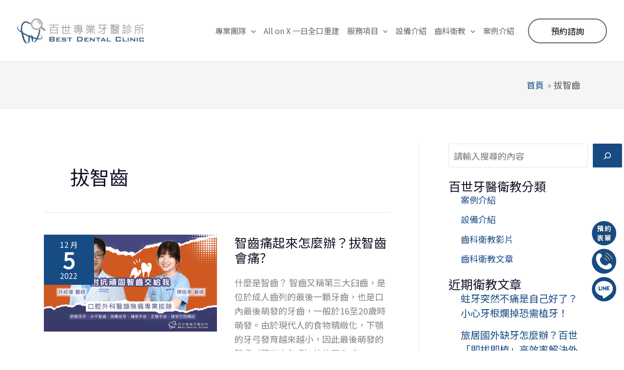

--- FILE ---
content_type: text/html; charset=UTF-8
request_url: https://077351316.com.tw/tag/%E6%8B%94%E6%99%BA%E9%BD%92
body_size: 36746
content:
<!DOCTYPE html>
<html lang="zh-TW">
<head>
<meta charset="UTF-8">
<meta name="viewport" content="width=device-width, initial-scale=1">
	<link rel="profile" href="https://gmpg.org/xfn/11"> 
	<meta name='robots' content='index, follow, max-image-preview:large, max-snippet:-1, max-video-preview:-1' />

	<!-- This site is optimized with the Yoast SEO plugin v26.6 - https://yoast.com/wordpress/plugins/seo/ -->
	<title>拔智齒 | 百世專業牙醫診所</title>
	<link rel="canonical" href="https://077351316.com.tw/tag/拔智齒" />
	<meta property="og:locale" content="zh_TW" />
	<meta property="og:type" content="article" />
	<meta property="og:title" content="拔智齒 | 百世專業牙醫診所" />
	<meta property="og:url" content="https://077351316.com.tw/tag/拔智齒" />
	<meta property="og:site_name" content="百世專業牙醫診所" />
	<meta name="twitter:card" content="summary_large_image" />
	<script type="application/ld+json" class="yoast-schema-graph">{"@context":"https://schema.org","@graph":[{"@type":"CollectionPage","@id":"https://077351316.com.tw/tag/%e6%8b%94%e6%99%ba%e9%bd%92","url":"https://077351316.com.tw/tag/%e6%8b%94%e6%99%ba%e9%bd%92","name":"拔智齒 | 百世專業牙醫診所","isPartOf":{"@id":"https://077351316.com.tw/#website"},"primaryImageOfPage":{"@id":"https://077351316.com.tw/tag/%e6%8b%94%e6%99%ba%e9%bd%92#primaryimage"},"image":{"@id":"https://077351316.com.tw/tag/%e6%8b%94%e6%99%ba%e9%bd%92#primaryimage"},"thumbnailUrl":"https://077351316.com.tw/wp-content/uploads/2024/01/IMG_6917.png","breadcrumb":{"@id":"https://077351316.com.tw/tag/%e6%8b%94%e6%99%ba%e9%bd%92#breadcrumb"},"inLanguage":"zh-TW"},{"@type":"ImageObject","inLanguage":"zh-TW","@id":"https://077351316.com.tw/tag/%e6%8b%94%e6%99%ba%e9%bd%92#primaryimage","url":"https://077351316.com.tw/wp-content/uploads/2024/01/IMG_6917.png","contentUrl":"https://077351316.com.tw/wp-content/uploads/2024/01/IMG_6917.png","width":1280,"height":720},{"@type":"BreadcrumbList","@id":"https://077351316.com.tw/tag/%e6%8b%94%e6%99%ba%e9%bd%92#breadcrumb","itemListElement":[{"@type":"ListItem","position":1,"name":"首頁","item":"https://077351316.com.tw/"},{"@type":"ListItem","position":2,"name":"拔智齒"}]},{"@type":"WebSite","@id":"https://077351316.com.tw/#website","url":"https://077351316.com.tw/","name":"百世專業牙醫診所","description":"","publisher":{"@id":"https://077351316.com.tw/#organization"},"potentialAction":[{"@type":"SearchAction","target":{"@type":"EntryPoint","urlTemplate":"https://077351316.com.tw/?s={search_term_string}"},"query-input":{"@type":"PropertyValueSpecification","valueRequired":true,"valueName":"search_term_string"}}],"inLanguage":"zh-TW"},{"@type":"Organization","@id":"https://077351316.com.tw/#organization","name":"百世專業牙醫診所","url":"https://077351316.com.tw/","logo":{"@type":"ImageObject","inLanguage":"zh-TW","@id":"https://077351316.com.tw/#/schema/logo/image/","url":"https://077351316.com.tw/wp-content/uploads/2023/10/logo_new.jpg","contentUrl":"https://077351316.com.tw/wp-content/uploads/2023/10/logo_new.jpg","width":1905,"height":372,"caption":"百世專業牙醫診所"},"image":{"@id":"https://077351316.com.tw/#/schema/logo/image/"},"sameAs":["https://www.facebook.com/bestdental077351316/"]}]}</script>
	<!-- / Yoast SEO plugin. -->


<link rel='dns-prefetch' href='//fonts.googleapis.com' />
<link rel="alternate" type="application/rss+xml" title="訂閱《百世專業牙醫診所》&raquo; 資訊提供" href="https://077351316.com.tw/feed" />
<link rel="alternate" type="application/rss+xml" title="訂閱《百世專業牙醫診所》&raquo; 留言的資訊提供" href="https://077351316.com.tw/comments/feed" />
<link rel="alternate" type="application/rss+xml" title="訂閱《百世專業牙醫診所》&raquo; 標籤〈拔智齒〉的資訊提供" href="https://077351316.com.tw/tag/%e6%8b%94%e6%99%ba%e9%bd%92/feed" />
<style id='wp-img-auto-sizes-contain-inline-css'>
img:is([sizes=auto i],[sizes^="auto," i]){contain-intrinsic-size:3000px 1500px}
/*# sourceURL=wp-img-auto-sizes-contain-inline-css */
</style>
<link rel='stylesheet' id='astra-theme-css-css' href='https://077351316.com.tw/wp-content/themes/astra/assets/css/minified/main.min.css?ver=4.11.18' media='all' />
<style id='astra-theme-css-inline-css'>
:root{--ast-post-nav-space:0;--ast-container-default-xlg-padding:3em;--ast-container-default-lg-padding:3em;--ast-container-default-slg-padding:2em;--ast-container-default-md-padding:3em;--ast-container-default-sm-padding:3em;--ast-container-default-xs-padding:2.4em;--ast-container-default-xxs-padding:1.8em;--ast-code-block-background:#EEEEEE;--ast-comment-inputs-background:#FAFAFA;--ast-normal-container-width:1100px;--ast-narrow-container-width:750px;--ast-blog-title-font-weight:normal;--ast-blog-meta-weight:inherit;--ast-global-color-primary:var(--ast-global-color-5);--ast-global-color-secondary:var(--ast-global-color-4);--ast-global-color-alternate-background:var(--ast-global-color-7);--ast-global-color-subtle-background:var(--ast-global-color-6);--ast-bg-style-guide:var( --ast-global-color-secondary,--ast-global-color-5 );--ast-shadow-style-guide:0px 0px 4px 0 #00000057;--ast-global-dark-bg-style:#fff;--ast-global-dark-lfs:#fbfbfb;--ast-widget-bg-color:#fafafa;--ast-wc-container-head-bg-color:#fbfbfb;--ast-title-layout-bg:#eeeeee;--ast-search-border-color:#e7e7e7;--ast-lifter-hover-bg:#e6e6e6;--ast-gallery-block-color:#000;--srfm-color-input-label:var(--ast-global-color-2);}html{font-size:112.5%;}a{color:#174b84;}a:hover,a:focus{color:#121327;}body,button,input,select,textarea,.ast-button,.ast-custom-button{font-family:'Noto Sans TC',sans-serif;font-weight:inherit;font-size:18px;font-size:1rem;line-height:var(--ast-body-line-height,1.65em);}blockquote{color:#000000;}h1,h2,h3,h4,h5,h6,.entry-content :where(h1,h2,h3,h4,h5,h6),.site-title,.site-title a{font-family:'Noto Sans TC',sans-serif;font-weight:400;}.ast-site-identity .site-title a{color:var(--ast-global-color-2);}.site-title{font-size:35px;font-size:1.9444444444444rem;display:none;}header .custom-logo-link img{max-width:260px;width:260px;}.astra-logo-svg{width:260px;}.site-header .site-description{font-size:15px;font-size:0.83333333333333rem;display:none;}.entry-title{font-size:26px;font-size:1.4444444444444rem;}.archive .ast-article-post .ast-article-inner,.blog .ast-article-post .ast-article-inner,.archive .ast-article-post .ast-article-inner:hover,.blog .ast-article-post .ast-article-inner:hover{overflow:hidden;}h1,.entry-content :where(h1){font-size:40px;font-size:2.2222222222222rem;font-weight:400;font-family:'Noto Sans TC',sans-serif;line-height:1.4em;}h2,.entry-content :where(h2){font-size:24px;font-size:1.3333333333333rem;font-weight:400;font-family:'Noto Sans TC',sans-serif;line-height:1.3em;}h3,.entry-content :where(h3){font-size:20px;font-size:1.1111111111111rem;font-weight:400;font-family:'Noto Sans TC',sans-serif;line-height:1.3em;}h4,.entry-content :where(h4){font-size:24px;font-size:1.3333333333333rem;line-height:1.2em;font-weight:400;font-family:'Noto Sans TC',sans-serif;}h5,.entry-content :where(h5){font-size:20px;font-size:1.1111111111111rem;line-height:1.2em;font-weight:400;font-family:'Noto Sans TC',sans-serif;}h6,.entry-content :where(h6){font-size:16px;font-size:0.88888888888889rem;line-height:1.25em;font-weight:400;font-family:'Noto Sans TC',sans-serif;}::selection{background-color:#174b84;color:#ffffff;}body,h1,h2,h3,h4,h5,h6,.entry-title a,.entry-content :where(h1,h2,h3,h4,h5,h6){color:#121327;}.tagcloud a:hover,.tagcloud a:focus,.tagcloud a.current-item{color:#ffffff;border-color:#174b84;background-color:#174b84;}input:focus,input[type="text"]:focus,input[type="email"]:focus,input[type="url"]:focus,input[type="password"]:focus,input[type="reset"]:focus,input[type="search"]:focus,textarea:focus{border-color:#174b84;}input[type="radio"]:checked,input[type=reset],input[type="checkbox"]:checked,input[type="checkbox"]:hover:checked,input[type="checkbox"]:focus:checked,input[type=range]::-webkit-slider-thumb{border-color:#174b84;background-color:#174b84;box-shadow:none;}.site-footer a:hover + .post-count,.site-footer a:focus + .post-count{background:#174b84;border-color:#174b84;}.single .nav-links .nav-previous,.single .nav-links .nav-next{color:#174b84;}.entry-meta,.entry-meta *{line-height:1.45;color:#174b84;}.entry-meta a:not(.ast-button):hover,.entry-meta a:not(.ast-button):hover *,.entry-meta a:not(.ast-button):focus,.entry-meta a:not(.ast-button):focus *,.page-links > .page-link,.page-links .page-link:hover,.post-navigation a:hover{color:#121327;}#cat option,.secondary .calendar_wrap thead a,.secondary .calendar_wrap thead a:visited{color:#174b84;}.secondary .calendar_wrap #today,.ast-progress-val span{background:#174b84;}.secondary a:hover + .post-count,.secondary a:focus + .post-count{background:#174b84;border-color:#174b84;}.calendar_wrap #today > a{color:#ffffff;}.page-links .page-link,.single .post-navigation a{color:#174b84;}.ast-search-menu-icon .search-form button.search-submit{padding:0 4px;}.ast-search-menu-icon form.search-form{padding-right:0;}.ast-search-menu-icon.slide-search input.search-field{width:0;}.ast-header-search .ast-search-menu-icon.ast-dropdown-active .search-form,.ast-header-search .ast-search-menu-icon.ast-dropdown-active .search-field:focus{transition:all 0.2s;}.search-form input.search-field:focus{outline:none;}.ast-archive-title{color:#121327;}.widget-title,.widget .wp-block-heading{font-size:25px;font-size:1.3888888888889rem;color:#121327;}.single .ast-author-details .author-title{color:#121327;}#secondary,#secondary button,#secondary input,#secondary select,#secondary textarea{font-size:18px;font-size:1rem;}.ast-single-post .entry-content a,.ast-comment-content a:not(.ast-comment-edit-reply-wrap a){text-decoration:underline;}.ast-single-post .wp-block-button .wp-block-button__link,.ast-single-post .entry-content .uagb-tab a,.ast-single-post .entry-content .uagb-ifb-cta a,.ast-single-post .entry-content .wp-block-uagb-buttons a,.ast-single-post .entry-content .uabb-module-content a,.ast-single-post .entry-content .uagb-post-grid a,.ast-single-post .entry-content .uagb-timeline a,.ast-single-post .entry-content .uagb-toc__wrap a,.ast-single-post .entry-content .uagb-taxomony-box a,.entry-content .wp-block-latest-posts > li > a,.ast-single-post .entry-content .wp-block-file__button,a.ast-post-filter-single,.ast-single-post .wp-block-buttons .wp-block-button.is-style-outline .wp-block-button__link,.ast-single-post .ast-comment-content .comment-reply-link,.ast-single-post .ast-comment-content .comment-edit-link{text-decoration:none;}.ast-search-menu-icon.slide-search a:focus-visible:focus-visible,.astra-search-icon:focus-visible,#close:focus-visible,a:focus-visible,.ast-menu-toggle:focus-visible,.site .skip-link:focus-visible,.wp-block-loginout input:focus-visible,.wp-block-search.wp-block-search__button-inside .wp-block-search__inside-wrapper,.ast-header-navigation-arrow:focus-visible,.ast-orders-table__row .ast-orders-table__cell:focus-visible,a#ast-apply-coupon:focus-visible,#ast-apply-coupon:focus-visible,#close:focus-visible,.button.search-submit:focus-visible,#search_submit:focus,.normal-search:focus-visible,.ast-header-account-wrap:focus-visible,.astra-cart-drawer-close:focus,.ast-single-variation:focus,.ast-button:focus{outline-style:dotted;outline-color:inherit;outline-width:thin;}input:focus,input[type="text"]:focus,input[type="email"]:focus,input[type="url"]:focus,input[type="password"]:focus,input[type="reset"]:focus,input[type="search"]:focus,input[type="number"]:focus,textarea:focus,.wp-block-search__input:focus,[data-section="section-header-mobile-trigger"] .ast-button-wrap .ast-mobile-menu-trigger-minimal:focus,.ast-mobile-popup-drawer.active .menu-toggle-close:focus,#ast-scroll-top:focus,#coupon_code:focus,#ast-coupon-code:focus{border-style:dotted;border-color:inherit;border-width:thin;}input{outline:none;}.ast-logo-title-inline .site-logo-img{padding-right:1em;}.site-logo-img img{ transition:all 0.2s linear;}body .ast-oembed-container *{position:absolute;top:0;width:100%;height:100%;left:0;}body .wp-block-embed-pocket-casts .ast-oembed-container *{position:unset;}.ast-single-post-featured-section + article {margin-top: 2em;}.site-content .ast-single-post-featured-section img {width: 100%;overflow: hidden;object-fit: cover;}.site > .ast-single-related-posts-container {margin-top: 0;}@media (min-width: 922px) {.ast-desktop .ast-container--narrow {max-width: var(--ast-narrow-container-width);margin: 0 auto;}}#secondary {margin: 4em 0 2.5em;word-break: break-word;line-height: 2;}#secondary li {margin-bottom: 0.75em;}#secondary li:last-child {margin-bottom: 0;}@media (max-width: 768px) {.js_active .ast-plain-container.ast-single-post #secondary {margin-top: 1.5em;}}.ast-separate-container.ast-two-container #secondary .widget {background-color: #fff;padding: 2em;margin-bottom: 2em;}@media (min-width: 993px) {.ast-left-sidebar #secondary {padding-right: 60px;}.ast-right-sidebar #secondary {padding-left: 60px;}}@media (max-width: 993px) {.ast-right-sidebar #secondary {padding-left: 30px;}.ast-left-sidebar #secondary {padding-right: 30px;}}@media (min-width: 993px) {.ast-page-builder-template.ast-left-sidebar #secondary {padding-left: 60px;}.ast-page-builder-template.ast-right-sidebar #secondary {padding-right: 60px;}}@media (max-width: 993px) {.ast-page-builder-template.ast-right-sidebar #secondary {padding-right: 30px;}.ast-page-builder-template.ast-left-sidebar #secondary {padding-left: 30px;}}@media (max-width:921.9px){#ast-desktop-header{display:none;}}@media (min-width:922px){#ast-mobile-header{display:none;}}.wp-block-buttons.aligncenter{justify-content:center;}.wp-block-button.is-style-outline .wp-block-button__link{border-color:#174b84;}div.wp-block-button.is-style-outline > .wp-block-button__link:not(.has-text-color),div.wp-block-button.wp-block-button__link.is-style-outline:not(.has-text-color){color:#174b84;}.wp-block-button.is-style-outline .wp-block-button__link:hover,.wp-block-buttons .wp-block-button.is-style-outline .wp-block-button__link:focus,.wp-block-buttons .wp-block-button.is-style-outline > .wp-block-button__link:not(.has-text-color):hover,.wp-block-buttons .wp-block-button.wp-block-button__link.is-style-outline:not(.has-text-color):hover{color:#ffffff;background-color:#121327;border-color:#121327;}.post-page-numbers.current .page-link,.ast-pagination .page-numbers.current{color:#ffffff;border-color:#174b84;background-color:#174b84;}.wp-block-button.is-style-outline .wp-block-button__link.wp-element-button,.ast-outline-button{border-color:#174b84;font-family:inherit;font-weight:inherit;line-height:1em;}.wp-block-buttons .wp-block-button.is-style-outline > .wp-block-button__link:not(.has-text-color),.wp-block-buttons .wp-block-button.wp-block-button__link.is-style-outline:not(.has-text-color),.ast-outline-button{color:#174b84;}.wp-block-button.is-style-outline .wp-block-button__link:hover,.wp-block-buttons .wp-block-button.is-style-outline .wp-block-button__link:focus,.wp-block-buttons .wp-block-button.is-style-outline > .wp-block-button__link:not(.has-text-color):hover,.wp-block-buttons .wp-block-button.wp-block-button__link.is-style-outline:not(.has-text-color):hover,.ast-outline-button:hover,.ast-outline-button:focus,.wp-block-uagb-buttons-child .uagb-buttons-repeater.ast-outline-button:hover,.wp-block-uagb-buttons-child .uagb-buttons-repeater.ast-outline-button:focus{color:#ffffff;background-color:#121327;border-color:#121327;}.wp-block-button .wp-block-button__link.wp-element-button.is-style-outline:not(.has-background),.wp-block-button.is-style-outline>.wp-block-button__link.wp-element-button:not(.has-background),.ast-outline-button{background-color:transparent;}.entry-content[data-ast-blocks-layout] > figure{margin-bottom:1em;}h1.widget-title{font-weight:400;}h2.widget-title{font-weight:400;}h3.widget-title{font-weight:400;}#page{display:flex;flex-direction:column;min-height:100vh;}.ast-404-layout-1 h1.page-title{color:var(--ast-global-color-2);}.single .post-navigation a{line-height:1em;height:inherit;}.error-404 .page-sub-title{font-size:1.5rem;font-weight:inherit;}.search .site-content .content-area .search-form{margin-bottom:0;}#page .site-content{flex-grow:1;}.widget{margin-bottom:1.25em;}#secondary li{line-height:1.5em;}#secondary .wp-block-group h2{margin-bottom:0.7em;}#secondary h2{font-size:1.7rem;}.ast-separate-container .ast-article-post,.ast-separate-container .ast-article-single,.ast-separate-container .comment-respond{padding:3em;}.ast-separate-container .ast-article-single .ast-article-single{padding:0;}.ast-article-single .wp-block-post-template-is-layout-grid{padding-left:0;}.ast-separate-container .comments-title,.ast-narrow-container .comments-title{padding:1.5em 2em;}.ast-page-builder-template .comment-form-textarea,.ast-comment-formwrap .ast-grid-common-col{padding:0;}.ast-comment-formwrap{padding:0;display:inline-flex;column-gap:20px;width:100%;margin-left:0;margin-right:0;}.comments-area textarea#comment:focus,.comments-area textarea#comment:active,.comments-area .ast-comment-formwrap input[type="text"]:focus,.comments-area .ast-comment-formwrap input[type="text"]:active {box-shadow:none;outline:none;}.archive.ast-page-builder-template .entry-header{margin-top:2em;}.ast-page-builder-template .ast-comment-formwrap{width:100%;}.entry-title{margin-bottom:0.5em;}.ast-archive-description p{font-size:inherit;font-weight:inherit;line-height:inherit;}.ast-separate-container .ast-comment-list li.depth-1,.hentry{margin-bottom:2em;}@media (min-width:921px){.ast-left-sidebar.ast-page-builder-template #secondary,.archive.ast-right-sidebar.ast-page-builder-template .site-main{padding-left:20px;padding-right:20px;}}@media (max-width:544px){.ast-comment-formwrap.ast-row{column-gap:10px;display:inline-block;}#ast-commentform .ast-grid-common-col{position:relative;width:100%;}}@media (min-width:1201px){.ast-separate-container .ast-article-post,.ast-separate-container .ast-article-single,.ast-separate-container .ast-author-box,.ast-separate-container .ast-404-layout-1,.ast-separate-container .no-results{padding:3em;}}@media (max-width:921px){.ast-left-sidebar #content > .ast-container{display:flex;flex-direction:column-reverse;width:100%;}}@media (max-width:921px){#secondary.secondary{padding-top:0;}.ast-separate-container.ast-right-sidebar #secondary{padding-left:1em;padding-right:1em;}.ast-separate-container.ast-two-container #secondary{padding-left:0;padding-right:0;}.ast-page-builder-template .entry-header #secondary,.ast-page-builder-template #secondary{margin-top:1.5em;}}@media (max-width:921px){.ast-right-sidebar #primary{padding-right:0;}.ast-page-builder-template.ast-left-sidebar #secondary,.ast-page-builder-template.ast-right-sidebar #secondary{padding-right:20px;padding-left:20px;}.ast-right-sidebar #secondary,.ast-left-sidebar #primary{padding-left:0;}.ast-left-sidebar #secondary{padding-right:0;}}@media (min-width:922px){.ast-separate-container.ast-right-sidebar #primary,.ast-separate-container.ast-left-sidebar #primary{border:0;}.search-no-results.ast-separate-container #primary{margin-bottom:4em;}}@media (min-width:922px){.ast-right-sidebar #primary{border-right:1px solid var(--ast-border-color);}.ast-left-sidebar #primary{border-left:1px solid var(--ast-border-color);}.ast-right-sidebar #secondary{border-left:1px solid var(--ast-border-color);margin-left:-1px;}.ast-left-sidebar #secondary{border-right:1px solid var(--ast-border-color);margin-right:-1px;}.ast-separate-container.ast-two-container.ast-right-sidebar #secondary{padding-left:30px;padding-right:0;}.ast-separate-container.ast-two-container.ast-left-sidebar #secondary{padding-right:30px;padding-left:0;}.ast-separate-container.ast-right-sidebar #secondary,.ast-separate-container.ast-left-sidebar #secondary{border:0;margin-left:auto;margin-right:auto;}.ast-separate-container.ast-two-container #secondary .widget:last-child{margin-bottom:0;}}.wp-block-button .wp-block-button__link{color:#ffffff;}.wp-block-button .wp-block-button__link:hover,.wp-block-button .wp-block-button__link:focus{color:#ffffff;background-color:#121327;border-color:#121327;}.wp-block-button .wp-block-button__link,.wp-block-search .wp-block-search__button,body .wp-block-file .wp-block-file__button{border-color:#174b84;background-color:#174b84;color:#ffffff;font-family:inherit;font-weight:inherit;line-height:1em;padding-top:15px;padding-right:30px;padding-bottom:15px;padding-left:30px;}@media (max-width:921px){.wp-block-button .wp-block-button__link,.wp-block-search .wp-block-search__button,body .wp-block-file .wp-block-file__button{padding-top:14px;padding-right:28px;padding-bottom:14px;padding-left:28px;}}@media (max-width:544px){.wp-block-button .wp-block-button__link,.wp-block-search .wp-block-search__button,body .wp-block-file .wp-block-file__button{padding-top:12px;padding-right:24px;padding-bottom:12px;padding-left:24px;}}.menu-toggle,button,.ast-button,.ast-custom-button,.button,input#submit,input[type="button"],input[type="submit"],input[type="reset"],form[CLASS*="wp-block-search__"].wp-block-search .wp-block-search__inside-wrapper .wp-block-search__button,body .wp-block-file .wp-block-file__button,.search .search-submit{border-style:solid;border-top-width:0;border-right-width:0;border-left-width:0;border-bottom-width:0;color:#ffffff;border-color:#174b84;background-color:#174b84;padding-top:15px;padding-right:30px;padding-bottom:15px;padding-left:30px;font-family:inherit;font-weight:inherit;line-height:1em;}button:focus,.menu-toggle:hover,button:hover,.ast-button:hover,.ast-custom-button:hover .button:hover,.ast-custom-button:hover ,input[type=reset]:hover,input[type=reset]:focus,input#submit:hover,input#submit:focus,input[type="button"]:hover,input[type="button"]:focus,input[type="submit"]:hover,input[type="submit"]:focus,form[CLASS*="wp-block-search__"].wp-block-search .wp-block-search__inside-wrapper .wp-block-search__button:hover,form[CLASS*="wp-block-search__"].wp-block-search .wp-block-search__inside-wrapper .wp-block-search__button:focus,body .wp-block-file .wp-block-file__button:hover,body .wp-block-file .wp-block-file__button:focus{color:#ffffff;background-color:#121327;border-color:#121327;}form[CLASS*="wp-block-search__"].wp-block-search .wp-block-search__inside-wrapper .wp-block-search__button.has-icon{padding-top:calc(15px - 3px);padding-right:calc(30px - 3px);padding-bottom:calc(15px - 3px);padding-left:calc(30px - 3px);}@media (max-width:921px){.menu-toggle,button,.ast-button,.ast-custom-button,.button,input#submit,input[type="button"],input[type="submit"],input[type="reset"],form[CLASS*="wp-block-search__"].wp-block-search .wp-block-search__inside-wrapper .wp-block-search__button,body .wp-block-file .wp-block-file__button,.search .search-submit{padding-top:14px;padding-right:28px;padding-bottom:14px;padding-left:28px;}}@media (max-width:544px){.menu-toggle,button,.ast-button,.ast-custom-button,.button,input#submit,input[type="button"],input[type="submit"],input[type="reset"],form[CLASS*="wp-block-search__"].wp-block-search .wp-block-search__inside-wrapper .wp-block-search__button,body .wp-block-file .wp-block-file__button,.search .search-submit{padding-top:12px;padding-right:24px;padding-bottom:12px;padding-left:24px;}}@media (max-width:921px){.ast-mobile-header-stack .main-header-bar .ast-search-menu-icon{display:inline-block;}.ast-header-break-point.ast-header-custom-item-outside .ast-mobile-header-stack .main-header-bar .ast-search-icon{margin:0;}.ast-comment-avatar-wrap img{max-width:2.5em;}.ast-comment-meta{padding:0 1.8888em 1.3333em;}.ast-separate-container .ast-comment-list li.depth-1{padding:1.5em 2.14em;}.ast-separate-container .comment-respond{padding:2em 2.14em;}}@media (min-width:544px){.ast-container{max-width:100%;}}@media (max-width:544px){.ast-separate-container .ast-article-post,.ast-separate-container .ast-article-single,.ast-separate-container .comments-title,.ast-separate-container .ast-archive-description{padding:1.5em 1em;}.ast-separate-container #content .ast-container{padding-left:0.54em;padding-right:0.54em;}.ast-separate-container .ast-comment-list .bypostauthor{padding:.5em;}.ast-search-menu-icon.ast-dropdown-active .search-field{width:170px;}.ast-separate-container #secondary{padding-top:0;}.ast-separate-container.ast-two-container #secondary .widget{margin-bottom:1.5em;padding-left:1em;padding-right:1em;}} #ast-mobile-header .ast-site-header-cart-li a{pointer-events:none;}.ast-separate-container{background-image:none;}@media (max-width:921px){.site-title{display:block;}.site-header .site-description{display:none;}h1,.entry-content :where(h1){font-size:30px;}h2,.entry-content :where(h2){font-size:25px;}h3,.entry-content :where(h3){font-size:20px;}}@media (max-width:544px){.widget-title{font-size:25px;font-size:1.3888888888889rem;}body,button,input,select,textarea,.ast-button,.ast-custom-button{font-size:18px;font-size:1rem;}#secondary,#secondary button,#secondary input,#secondary select,#secondary textarea{font-size:18px;font-size:1rem;}.site-title{display:none;}.site-header .site-description{display:none;}h1,.entry-content :where(h1){font-size:30px;}h2,.entry-content :where(h2){font-size:25px;}h3,.entry-content :where(h3){font-size:20px;}header .custom-logo-link img,.ast-header-break-point .site-branding img,.ast-header-break-point .custom-logo-link img{max-width:150px;width:150px;}.astra-logo-svg{width:150px;}.ast-header-break-point .site-logo-img .custom-mobile-logo-link img{max-width:150px;}}@media (max-width:921px){html{font-size:102.6%;}}@media (max-width:544px){html{font-size:112.5%;}}@media (min-width:922px){.ast-container{max-width:1140px;}}@media (min-width:922px){.site-content .ast-container{display:flex;}}@media (max-width:921px){.site-content .ast-container{flex-direction:column;}}.ast-blog-layout-6-grid .ast-blog-featured-section:before { content: ""; }.cat-links.badge a,.tags-links.badge a {padding: 4px 8px;border-radius: 3px;font-weight: 400;}.cat-links.underline a,.tags-links.underline a{text-decoration: underline;}@media (min-width:922px){.main-header-menu .sub-menu .menu-item.ast-left-align-sub-menu:hover > .sub-menu,.main-header-menu .sub-menu .menu-item.ast-left-align-sub-menu.focus > .sub-menu{margin-left:-0px;}}.site .comments-area{padding-bottom:3em;}.footer-widget-area[data-section^="section-fb-html-"] .ast-builder-html-element{text-align:center;}.wp-block-file {display: flex;align-items: center;flex-wrap: wrap;justify-content: space-between;}.wp-block-pullquote {border: none;}.wp-block-pullquote blockquote::before {content: "\201D";font-family: "Helvetica",sans-serif;display: flex;transform: rotate( 180deg );font-size: 6rem;font-style: normal;line-height: 1;font-weight: bold;align-items: center;justify-content: center;}.has-text-align-right > blockquote::before {justify-content: flex-start;}.has-text-align-left > blockquote::before {justify-content: flex-end;}figure.wp-block-pullquote.is-style-solid-color blockquote {max-width: 100%;text-align: inherit;}:root {--wp--custom--ast-default-block-top-padding: 3em;--wp--custom--ast-default-block-right-padding: 3em;--wp--custom--ast-default-block-bottom-padding: 3em;--wp--custom--ast-default-block-left-padding: 3em;--wp--custom--ast-container-width: 1100px;--wp--custom--ast-content-width-size: 1100px;--wp--custom--ast-wide-width-size: calc(1100px + var(--wp--custom--ast-default-block-left-padding) + var(--wp--custom--ast-default-block-right-padding));}.ast-narrow-container {--wp--custom--ast-content-width-size: 750px;--wp--custom--ast-wide-width-size: 750px;}@media(max-width: 921px) {:root {--wp--custom--ast-default-block-top-padding: 3em;--wp--custom--ast-default-block-right-padding: 2em;--wp--custom--ast-default-block-bottom-padding: 3em;--wp--custom--ast-default-block-left-padding: 2em;}}@media(max-width: 544px) {:root {--wp--custom--ast-default-block-top-padding: 3em;--wp--custom--ast-default-block-right-padding: 1.5em;--wp--custom--ast-default-block-bottom-padding: 3em;--wp--custom--ast-default-block-left-padding: 1.5em;}}.entry-content > .wp-block-group,.entry-content > .wp-block-cover,.entry-content > .wp-block-columns {padding-top: var(--wp--custom--ast-default-block-top-padding);padding-right: var(--wp--custom--ast-default-block-right-padding);padding-bottom: var(--wp--custom--ast-default-block-bottom-padding);padding-left: var(--wp--custom--ast-default-block-left-padding);}.ast-plain-container.ast-no-sidebar .entry-content > .alignfull,.ast-page-builder-template .ast-no-sidebar .entry-content > .alignfull {margin-left: calc( -50vw + 50%);margin-right: calc( -50vw + 50%);max-width: 100vw;width: 100vw;}.ast-plain-container.ast-no-sidebar .entry-content .alignfull .alignfull,.ast-page-builder-template.ast-no-sidebar .entry-content .alignfull .alignfull,.ast-plain-container.ast-no-sidebar .entry-content .alignfull .alignwide,.ast-page-builder-template.ast-no-sidebar .entry-content .alignfull .alignwide,.ast-plain-container.ast-no-sidebar .entry-content .alignwide .alignfull,.ast-page-builder-template.ast-no-sidebar .entry-content .alignwide .alignfull,.ast-plain-container.ast-no-sidebar .entry-content .alignwide .alignwide,.ast-page-builder-template.ast-no-sidebar .entry-content .alignwide .alignwide,.ast-plain-container.ast-no-sidebar .entry-content .wp-block-column .alignfull,.ast-page-builder-template.ast-no-sidebar .entry-content .wp-block-column .alignfull,.ast-plain-container.ast-no-sidebar .entry-content .wp-block-column .alignwide,.ast-page-builder-template.ast-no-sidebar .entry-content .wp-block-column .alignwide {margin-left: auto;margin-right: auto;width: 100%;}[data-ast-blocks-layout] .wp-block-separator:not(.is-style-dots) {height: 0;}[data-ast-blocks-layout] .wp-block-separator {margin: 20px auto;}[data-ast-blocks-layout] .wp-block-separator:not(.is-style-wide):not(.is-style-dots) {max-width: 100px;}[data-ast-blocks-layout] .wp-block-separator.has-background {padding: 0;}.entry-content[data-ast-blocks-layout] > * {max-width: var(--wp--custom--ast-content-width-size);margin-left: auto;margin-right: auto;}.entry-content[data-ast-blocks-layout] > .alignwide {max-width: var(--wp--custom--ast-wide-width-size);}.entry-content[data-ast-blocks-layout] .alignfull {max-width: none;}.entry-content .wp-block-columns {margin-bottom: 0;}blockquote {margin: 1.5em;border-color: rgba(0,0,0,0.05);}.wp-block-quote:not(.has-text-align-right):not(.has-text-align-center) {border-left: 5px solid rgba(0,0,0,0.05);}.has-text-align-right > blockquote,blockquote.has-text-align-right {border-right: 5px solid rgba(0,0,0,0.05);}.has-text-align-left > blockquote,blockquote.has-text-align-left {border-left: 5px solid rgba(0,0,0,0.05);}.wp-block-site-tagline,.wp-block-latest-posts .read-more {margin-top: 15px;}.wp-block-loginout p label {display: block;}.wp-block-loginout p:not(.login-remember):not(.login-submit) input {width: 100%;}.wp-block-loginout input:focus {border-color: transparent;}.wp-block-loginout input:focus {outline: thin dotted;}.entry-content .wp-block-media-text .wp-block-media-text__content {padding: 0 0 0 8%;}.entry-content .wp-block-media-text.has-media-on-the-right .wp-block-media-text__content {padding: 0 8% 0 0;}.entry-content .wp-block-media-text.has-background .wp-block-media-text__content {padding: 8%;}.entry-content .wp-block-cover:not([class*="background-color"]):not(.has-text-color.has-link-color) .wp-block-cover__inner-container,.entry-content .wp-block-cover:not([class*="background-color"]) .wp-block-cover-image-text,.entry-content .wp-block-cover:not([class*="background-color"]) .wp-block-cover-text,.entry-content .wp-block-cover-image:not([class*="background-color"]) .wp-block-cover__inner-container,.entry-content .wp-block-cover-image:not([class*="background-color"]) .wp-block-cover-image-text,.entry-content .wp-block-cover-image:not([class*="background-color"]) .wp-block-cover-text {color: var(--ast-global-color-primary,var(--ast-global-color-5));}.wp-block-loginout .login-remember input {width: 1.1rem;height: 1.1rem;margin: 0 5px 4px 0;vertical-align: middle;}.wp-block-latest-posts > li > *:first-child,.wp-block-latest-posts:not(.is-grid) > li:first-child {margin-top: 0;}.entry-content > .wp-block-buttons,.entry-content > .wp-block-uagb-buttons {margin-bottom: 1.5em;}.wp-block-search__inside-wrapper .wp-block-search__input {padding: 0 10px;color: var(--ast-global-color-3);background: var(--ast-global-color-primary,var(--ast-global-color-5));border-color: var(--ast-border-color);}.wp-block-latest-posts .read-more {margin-bottom: 1.5em;}.wp-block-search__no-button .wp-block-search__inside-wrapper .wp-block-search__input {padding-top: 5px;padding-bottom: 5px;}.wp-block-latest-posts .wp-block-latest-posts__post-date,.wp-block-latest-posts .wp-block-latest-posts__post-author {font-size: 1rem;}.wp-block-latest-posts > li > *,.wp-block-latest-posts:not(.is-grid) > li {margin-top: 12px;margin-bottom: 12px;}.ast-page-builder-template .entry-content[data-ast-blocks-layout] > .alignwide:where(:not(.uagb-is-root-container):not(.spectra-is-root-container)) > * {max-width: var(--wp--custom--ast-wide-width-size);}.ast-page-builder-template .entry-content[data-ast-blocks-layout] > .inherit-container-width > *,.ast-page-builder-template .entry-content[data-ast-blocks-layout] > *:not(.wp-block-group):where(:not(.uagb-is-root-container):not(.spectra-is-root-container)) > *,.entry-content[data-ast-blocks-layout] > .wp-block-cover .wp-block-cover__inner-container {max-width: var(--wp--custom--ast-content-width-size) ;margin-left: auto;margin-right: auto;}.ast-page-builder-template .entry-content[data-ast-blocks-layout] > *,.ast-page-builder-template .entry-content[data-ast-blocks-layout] > .alignfull:where(:not(.wp-block-group):not(.uagb-is-root-container):not(.spectra-is-root-container)) > * {max-width: none;}.entry-content[data-ast-blocks-layout] .wp-block-cover:not(.alignleft):not(.alignright) {width: auto;}@media(max-width: 1200px) {.ast-separate-container .entry-content > .alignfull,.ast-separate-container .entry-content[data-ast-blocks-layout] > .alignwide,.ast-plain-container .entry-content[data-ast-blocks-layout] > .alignwide,.ast-plain-container .entry-content .alignfull {margin-left: calc(-1 * min(var(--ast-container-default-xlg-padding),20px)) ;margin-right: calc(-1 * min(var(--ast-container-default-xlg-padding),20px));}}@media(min-width: 1201px) {.ast-separate-container .entry-content > .alignfull {margin-left: calc(-1 * var(--ast-container-default-xlg-padding) );margin-right: calc(-1 * var(--ast-container-default-xlg-padding) );}.ast-separate-container .entry-content[data-ast-blocks-layout] > .alignwide,.ast-plain-container .entry-content[data-ast-blocks-layout] > .alignwide {margin-left: calc(-1 * var(--wp--custom--ast-default-block-left-padding) );margin-right: calc(-1 * var(--wp--custom--ast-default-block-right-padding) );}}@media(min-width: 921px) {.ast-separate-container .entry-content .wp-block-group.alignwide:not(.inherit-container-width) > :where(:not(.alignleft):not(.alignright)),.ast-plain-container .entry-content .wp-block-group.alignwide:not(.inherit-container-width) > :where(:not(.alignleft):not(.alignright)) {max-width: calc( var(--wp--custom--ast-content-width-size) + 80px );}.ast-plain-container.ast-right-sidebar .entry-content[data-ast-blocks-layout] .alignfull,.ast-plain-container.ast-left-sidebar .entry-content[data-ast-blocks-layout] .alignfull {margin-left: -60px;margin-right: -60px;}}@media(min-width: 544px) {.entry-content > .alignleft {margin-right: 20px;}.entry-content > .alignright {margin-left: 20px;}}@media (max-width:544px){.wp-block-columns .wp-block-column:not(:last-child){margin-bottom:20px;}.wp-block-latest-posts{margin:0;}}@media( max-width: 600px ) {.entry-content .wp-block-media-text .wp-block-media-text__content,.entry-content .wp-block-media-text.has-media-on-the-right .wp-block-media-text__content {padding: 8% 0 0;}.entry-content .wp-block-media-text.has-background .wp-block-media-text__content {padding: 8%;}}.ast-narrow-container .site-content .wp-block-uagb-image--align-full .wp-block-uagb-image__figure {max-width: 100%;margin-left: auto;margin-right: auto;}:root .has-ast-global-color-0-color{color:var(--ast-global-color-0);}:root .has-ast-global-color-0-background-color{background-color:var(--ast-global-color-0);}:root .wp-block-button .has-ast-global-color-0-color{color:var(--ast-global-color-0);}:root .wp-block-button .has-ast-global-color-0-background-color{background-color:var(--ast-global-color-0);}:root .has-ast-global-color-1-color{color:var(--ast-global-color-1);}:root .has-ast-global-color-1-background-color{background-color:var(--ast-global-color-1);}:root .wp-block-button .has-ast-global-color-1-color{color:var(--ast-global-color-1);}:root .wp-block-button .has-ast-global-color-1-background-color{background-color:var(--ast-global-color-1);}:root .has-ast-global-color-2-color{color:var(--ast-global-color-2);}:root .has-ast-global-color-2-background-color{background-color:var(--ast-global-color-2);}:root .wp-block-button .has-ast-global-color-2-color{color:var(--ast-global-color-2);}:root .wp-block-button .has-ast-global-color-2-background-color{background-color:var(--ast-global-color-2);}:root .has-ast-global-color-3-color{color:var(--ast-global-color-3);}:root .has-ast-global-color-3-background-color{background-color:var(--ast-global-color-3);}:root .wp-block-button .has-ast-global-color-3-color{color:var(--ast-global-color-3);}:root .wp-block-button .has-ast-global-color-3-background-color{background-color:var(--ast-global-color-3);}:root .has-ast-global-color-4-color{color:var(--ast-global-color-4);}:root .has-ast-global-color-4-background-color{background-color:var(--ast-global-color-4);}:root .wp-block-button .has-ast-global-color-4-color{color:var(--ast-global-color-4);}:root .wp-block-button .has-ast-global-color-4-background-color{background-color:var(--ast-global-color-4);}:root .has-ast-global-color-5-color{color:var(--ast-global-color-5);}:root .has-ast-global-color-5-background-color{background-color:var(--ast-global-color-5);}:root .wp-block-button .has-ast-global-color-5-color{color:var(--ast-global-color-5);}:root .wp-block-button .has-ast-global-color-5-background-color{background-color:var(--ast-global-color-5);}:root .has-ast-global-color-6-color{color:var(--ast-global-color-6);}:root .has-ast-global-color-6-background-color{background-color:var(--ast-global-color-6);}:root .wp-block-button .has-ast-global-color-6-color{color:var(--ast-global-color-6);}:root .wp-block-button .has-ast-global-color-6-background-color{background-color:var(--ast-global-color-6);}:root .has-ast-global-color-7-color{color:var(--ast-global-color-7);}:root .has-ast-global-color-7-background-color{background-color:var(--ast-global-color-7);}:root .wp-block-button .has-ast-global-color-7-color{color:var(--ast-global-color-7);}:root .wp-block-button .has-ast-global-color-7-background-color{background-color:var(--ast-global-color-7);}:root .has-ast-global-color-8-color{color:var(--ast-global-color-8);}:root .has-ast-global-color-8-background-color{background-color:var(--ast-global-color-8);}:root .wp-block-button .has-ast-global-color-8-color{color:var(--ast-global-color-8);}:root .wp-block-button .has-ast-global-color-8-background-color{background-color:var(--ast-global-color-8);}:root{--ast-global-color-0:#0170B9;--ast-global-color-1:#3a3a3a;--ast-global-color-2:#3a3a3a;--ast-global-color-3:#4B4F58;--ast-global-color-4:#F5F5F5;--ast-global-color-5:#FFFFFF;--ast-global-color-6:#E5E5E5;--ast-global-color-7:#424242;--ast-global-color-8:#000000;}:root {--ast-border-color : var(--ast-global-color-6);}.ast-archive-entry-banner {-js-display: flex;display: flex;flex-direction: column;justify-content: center;text-align: center;position: relative;background: var(--ast-title-layout-bg);}.ast-archive-entry-banner[data-banner-width-type="custom"] {margin: 0 auto;width: 100%;}.ast-archive-entry-banner[data-banner-layout="layout-1"] {background: inherit;padding: 20px 0;text-align: left;}body.archive .ast-archive-description{max-width:1100px;width:100%;text-align:left;padding-top:3em;padding-right:3em;padding-bottom:3em;padding-left:3em;}body.archive .ast-archive-description .ast-archive-title,body.archive .ast-archive-description .ast-archive-title *{font-size:40px;font-size:2.2222222222222rem;text-transform:capitalize;}body.archive .ast-archive-description > *:not(:last-child){margin-bottom:10px;}@media (max-width:921px){body.archive .ast-archive-description{text-align:left;}}@media (max-width:544px){body.archive .ast-archive-description{text-align:left;}}.ast-breadcrumbs .trail-browse,.ast-breadcrumbs .trail-items,.ast-breadcrumbs .trail-items li{display:inline-block;margin:0;padding:0;border:none;background:inherit;text-indent:0;text-decoration:none;}.ast-breadcrumbs .trail-browse{font-size:inherit;font-style:inherit;font-weight:inherit;color:inherit;}.ast-breadcrumbs .trail-items{list-style:none;}.trail-items li::after{padding:0 0.3em;content:"\00bb";}.trail-items li:last-of-type::after{display:none;}.trail-items li::after{content:"\00BB";}.ast-breadcrumbs-wrapper .trail-items .trail-end{color:var(--ast-global-color-3);}.ast-breadcrumbs-wrapper,.main-header-bar.ast-header-breadcrumb{background-color:var(--ast-global-color-4);}.main-header-bar.ast-header-breadcrumb,.ast-header-break-point .main-header-bar.ast-header-breadcrumb,.ast-header-break-point .header-main-layout-2 .main-header-bar.ast-header-breadcrumb,.ast-header-break-point .ast-mobile-header-stack .main-header-bar.ast-header-breadcrumb,.ast-default-menu-enable.ast-main-header-nav-open.ast-header-break-point .main-header-bar-wrap .main-header-bar.ast-header-breadcrumb,.ast-main-header-nav-open .main-header-bar-wrap .main-header-bar.ast-header-breadcrumb{padding-top:35px;padding-right:5px;padding-bottom:35px;padding-left:5px;}.ast-breadcrumbs-wrapper{text-align:right;}.ast-header-breadcrumb{padding-top:10px;padding-bottom:10px;width:100%;}.ast-default-menu-enable.ast-main-header-nav-open.ast-header-break-point .main-header-bar.ast-header-breadcrumb,.ast-main-header-nav-open .main-header-bar.ast-header-breadcrumb{padding-top:1em;padding-bottom:1em;}.ast-header-break-point .main-header-bar.ast-header-breadcrumb{border-bottom-width:1px;border-bottom-color:#eaeaea;border-bottom-style:solid;}.ast-breadcrumbs-wrapper{line-height:1.4;}.ast-breadcrumbs-wrapper .rank-math-breadcrumb p{margin-bottom:0px;}.ast-breadcrumbs-wrapper{display:block;width:100%;}h1,h2,h3,h4,h5,h6,.entry-content :where(h1,h2,h3,h4,h5,h6){color:#121327;}.entry-title a{color:#121327;}@media (max-width:921px){.ast-builder-grid-row-container.ast-builder-grid-row-tablet-3-firstrow .ast-builder-grid-row > *:first-child,.ast-builder-grid-row-container.ast-builder-grid-row-tablet-3-lastrow .ast-builder-grid-row > *:last-child{grid-column:1 / -1;}}@media (max-width:544px){.ast-builder-grid-row-container.ast-builder-grid-row-mobile-3-firstrow .ast-builder-grid-row > *:first-child,.ast-builder-grid-row-container.ast-builder-grid-row-mobile-3-lastrow .ast-builder-grid-row > *:last-child{grid-column:1 / -1;}}@media (max-width:544px){.ast-builder-layout-element .ast-site-identity{margin-top:0px;margin-bottom:5px;margin-left:0px;margin-right:0px;}}.ast-builder-layout-element[data-section="title_tagline"]{display:flex;}@media (max-width:921px){.ast-header-break-point .ast-builder-layout-element[data-section="title_tagline"]{display:flex;}}@media (max-width:544px){.ast-header-break-point .ast-builder-layout-element[data-section="title_tagline"]{display:flex;}}[data-section*="section-hb-button-"] .menu-link{display:none;}.ast-header-button-1 .ast-custom-button{color:var(--ast-global-color-8);background:var(--ast-global-color-5);border-color:#666666;border-top-width:2px;border-bottom-width:2px;border-left-width:2px;border-right-width:2px;border-top-left-radius:50px;border-top-right-radius:50px;border-bottom-right-radius:50px;border-bottom-left-radius:50px;}.ast-header-button-1 .ast-custom-button:hover{color:var(--ast-global-color-7);background:var(--ast-global-color-4);border-color:#666666;}.ast-header-button-1[data-section="section-hb-button-1"]{display:flex;}@media (max-width:921px){.ast-header-break-point .ast-header-button-1[data-section="section-hb-button-1"]{display:none;}}@media (max-width:544px){.ast-header-break-point .ast-header-button-1[data-section="section-hb-button-1"]{display:none;}}.ast-builder-menu-1{font-family:inherit;font-weight:inherit;}.ast-builder-menu-1 .menu-item > .menu-link{font-size:16px;font-size:0.88888888888889rem;color:#666666;padding-top:8px;padding-bottom:8px;padding-left:8px;padding-right:8px;}.ast-builder-menu-1 .menu-item > .ast-menu-toggle{color:#666666;}.ast-builder-menu-1 .menu-item:hover > .menu-link,.ast-builder-menu-1 .inline-on-mobile .menu-item:hover > .ast-menu-toggle{color:#1f4f81;}.ast-builder-menu-1 .menu-item:hover > .ast-menu-toggle{color:#1f4f81;}.ast-builder-menu-1 .sub-menu,.ast-builder-menu-1 .inline-on-mobile .sub-menu{border-top-width:2px;border-bottom-width:0;border-right-width:0;border-left-width:0;border-color:#174b84;border-style:solid;}.ast-builder-menu-1 .sub-menu .sub-menu{top:-2px;}.ast-builder-menu-1 .main-header-menu > .menu-item > .sub-menu,.ast-builder-menu-1 .main-header-menu > .menu-item > .astra-full-megamenu-wrapper{margin-top:0;}.ast-desktop .ast-builder-menu-1 .main-header-menu > .menu-item > .sub-menu:before,.ast-desktop .ast-builder-menu-1 .main-header-menu > .menu-item > .astra-full-megamenu-wrapper:before{height:calc( 0px + 2px + 5px );}.ast-builder-menu-1 .menu-item.menu-item-has-children > .ast-menu-toggle{top:8px;right:calc( 8px - 0.907em );}.ast-desktop .ast-builder-menu-1 .menu-item .sub-menu .menu-link,.ast-header-break-point .main-navigation ul .menu-item .menu-link{border-bottom-width:1px;border-color:#eaeaea;border-style:solid;}.ast-desktop .ast-builder-menu-1 .menu-item .sub-menu:last-child > .menu-item > .menu-link,.ast-header-break-point .main-navigation ul .menu-item .menu-link{border-bottom-width:1px;}.ast-desktop .ast-builder-menu-1 .menu-item:last-child > .menu-item > .menu-link{border-bottom-width:0;}@media (max-width:921px){.ast-header-break-point .ast-builder-menu-1 .menu-item.menu-item-has-children > .ast-menu-toggle{top:0;}.ast-builder-menu-1 .inline-on-mobile .menu-item.menu-item-has-children > .ast-menu-toggle{right:-15px;}.ast-builder-menu-1 .menu-item-has-children > .menu-link:after{content:unset;}.ast-builder-menu-1 .main-header-menu > .menu-item > .sub-menu,.ast-builder-menu-1 .main-header-menu > .menu-item > .astra-full-megamenu-wrapper{margin-top:0;}}@media (max-width:544px){.ast-header-break-point .ast-builder-menu-1 .menu-item.menu-item-has-children > .ast-menu-toggle{top:0;}.ast-builder-menu-1 .main-header-menu > .menu-item > .sub-menu,.ast-builder-menu-1 .main-header-menu > .menu-item > .astra-full-megamenu-wrapper{margin-top:0;}}.ast-builder-menu-1{display:flex;}@media (max-width:921px){.ast-header-break-point .ast-builder-menu-1{display:flex;}}@media (max-width:544px){.ast-header-break-point .ast-builder-menu-1{display:flex;}}.site-below-footer-wrap{padding-top:20px;padding-bottom:20px;}.site-below-footer-wrap[data-section="section-below-footer-builder"]{background-color:var(--ast-global-color-8);background-image:none;min-height:80px;}.site-below-footer-wrap[data-section="section-below-footer-builder"] .ast-builder-grid-row{max-width:1100px;min-height:80px;margin-left:auto;margin-right:auto;}.site-below-footer-wrap[data-section="section-below-footer-builder"] .ast-builder-grid-row,.site-below-footer-wrap[data-section="section-below-footer-builder"] .site-footer-section{align-items:flex-start;}.site-below-footer-wrap[data-section="section-below-footer-builder"].ast-footer-row-inline .site-footer-section{display:flex;margin-bottom:0;}.ast-builder-grid-row-full .ast-builder-grid-row{grid-template-columns:1fr;}@media (max-width:921px){.site-below-footer-wrap[data-section="section-below-footer-builder"].ast-footer-row-tablet-inline .site-footer-section{display:flex;margin-bottom:0;}.site-below-footer-wrap[data-section="section-below-footer-builder"].ast-footer-row-tablet-stack .site-footer-section{display:block;margin-bottom:10px;}.ast-builder-grid-row-container.ast-builder-grid-row-tablet-full .ast-builder-grid-row{grid-template-columns:1fr;}}@media (max-width:544px){.site-below-footer-wrap[data-section="section-below-footer-builder"].ast-footer-row-mobile-inline .site-footer-section{display:flex;margin-bottom:0;}.site-below-footer-wrap[data-section="section-below-footer-builder"].ast-footer-row-mobile-stack .site-footer-section{display:block;margin-bottom:10px;}.ast-builder-grid-row-container.ast-builder-grid-row-mobile-full .ast-builder-grid-row{grid-template-columns:1fr;}}@media (max-width:544px){.site-below-footer-wrap[data-section="section-below-footer-builder"]{padding-left:20px;padding-right:20px;}}.site-below-footer-wrap[data-section="section-below-footer-builder"]{display:grid;}@media (max-width:921px){.ast-header-break-point .site-below-footer-wrap[data-section="section-below-footer-builder"]{display:grid;}}@media (max-width:544px){.ast-header-break-point .site-below-footer-wrap[data-section="section-below-footer-builder"]{display:grid;}}.ast-builder-html-element img.alignnone{display:inline-block;}.ast-builder-html-element p:first-child{margin-top:0;}.ast-builder-html-element p:last-child{margin-bottom:0;}.ast-header-break-point .main-header-bar .ast-builder-html-element{line-height:1.85714285714286;}.footer-widget-area[data-section="section-fb-html-1"]{display:block;}@media (max-width:921px){.ast-header-break-point .footer-widget-area[data-section="section-fb-html-1"]{display:block;}}@media (max-width:544px){.ast-header-break-point .footer-widget-area[data-section="section-fb-html-1"]{display:block;}}.footer-widget-area[data-section="section-fb-html-2"]{display:block;}@media (max-width:921px){.ast-header-break-point .footer-widget-area[data-section="section-fb-html-2"]{display:block;}}@media (max-width:544px){.ast-header-break-point .footer-widget-area[data-section="section-fb-html-2"]{display:block;}}.footer-widget-area[data-section="section-fb-html-1"] .ast-builder-html-element{text-align:center;}@media (max-width:921px){.footer-widget-area[data-section="section-fb-html-1"] .ast-builder-html-element{text-align:center;}}@media (max-width:544px){.footer-widget-area[data-section="section-fb-html-1"] .ast-builder-html-element{text-align:center;}}.footer-widget-area[data-section="section-fb-html-2"] .ast-builder-html-element{text-align:center;}@media (max-width:921px){.footer-widget-area[data-section="section-fb-html-2"] .ast-builder-html-element{text-align:center;}}@media (max-width:544px){.footer-widget-area[data-section="section-fb-html-2"] .ast-builder-html-element{text-align:center;}}.ast-footer-copyright{text-align:center;}.ast-footer-copyright.site-footer-focus-item {color:#121327;margin-top:15px;}@media (max-width:921px){.ast-footer-copyright{text-align:center;}}@media (max-width:544px){.ast-footer-copyright{text-align:center;}}.ast-footer-copyright.ast-builder-layout-element{display:flex;}@media (max-width:921px){.ast-header-break-point .ast-footer-copyright.ast-builder-layout-element{display:flex;}}@media (max-width:544px){.ast-header-break-point .ast-footer-copyright.ast-builder-layout-element{display:flex;}}.site-above-footer-wrap{padding-top:20px;padding-bottom:20px;}.site-above-footer-wrap[data-section="section-above-footer-builder"]{background-color:var(--ast-global-color-8);background-image:none;min-height:60px;}.site-above-footer-wrap[data-section="section-above-footer-builder"] .ast-builder-grid-row{grid-column-gap:106px;max-width:1100px;min-height:60px;margin-left:auto;margin-right:auto;}.site-above-footer-wrap[data-section="section-above-footer-builder"] .ast-builder-grid-row,.site-above-footer-wrap[data-section="section-above-footer-builder"] .site-footer-section{align-items:flex-start;}.site-above-footer-wrap[data-section="section-above-footer-builder"].ast-footer-row-inline .site-footer-section{display:flex;margin-bottom:0;}.ast-builder-grid-row-2-equal .ast-builder-grid-row{grid-template-columns:repeat( 2,1fr );}@media (max-width:921px){.site-above-footer-wrap[data-section="section-above-footer-builder"].ast-footer-row-tablet-inline .site-footer-section{display:flex;margin-bottom:0;}.site-above-footer-wrap[data-section="section-above-footer-builder"].ast-footer-row-tablet-stack .site-footer-section{display:block;margin-bottom:10px;}.ast-builder-grid-row-container.ast-builder-grid-row-tablet-2-equal .ast-builder-grid-row{grid-template-columns:repeat( 2,1fr );}}@media (max-width:544px){.site-above-footer-wrap[data-section="section-above-footer-builder"].ast-footer-row-mobile-inline .site-footer-section{display:flex;margin-bottom:0;}.site-above-footer-wrap[data-section="section-above-footer-builder"].ast-footer-row-mobile-stack .site-footer-section{display:block;margin-bottom:10px;}.ast-builder-grid-row-container.ast-builder-grid-row-mobile-full .ast-builder-grid-row{grid-template-columns:1fr;}}.site-above-footer-wrap[data-section="section-above-footer-builder"]{padding-top:45px;padding-bottom:45px;padding-left:20px;padding-right:20px;}@media (max-width:544px){.site-above-footer-wrap[data-section="section-above-footer-builder"]{margin-top:45px;}}.site-above-footer-wrap[data-section="section-above-footer-builder"]{display:grid;}@media (max-width:921px){.ast-header-break-point .site-above-footer-wrap[data-section="section-above-footer-builder"]{display:grid;}}@media (max-width:544px){.ast-header-break-point .site-above-footer-wrap[data-section="section-above-footer-builder"]{display:grid;}}.footer-widget-area.widget-area.site-footer-focus-item{width:auto;}.ast-footer-row-inline .footer-widget-area.widget-area.site-footer-focus-item{width:100%;}.ast-header-button-1 .ast-custom-button{box-shadow:0px 0px 0px 0px rgba(0,0,0,0.1);}.ast-desktop .ast-mega-menu-enabled .ast-builder-menu-1 div:not( .astra-full-megamenu-wrapper) .sub-menu,.ast-builder-menu-1 .inline-on-mobile .sub-menu,.ast-desktop .ast-builder-menu-1 .astra-full-megamenu-wrapper,.ast-desktop .ast-builder-menu-1 .menu-item .sub-menu{box-shadow:0px 4px 10px -2px rgba(0,0,0,0.1);}.ast-desktop .ast-mobile-popup-drawer.active .ast-mobile-popup-inner{max-width:35%;}@media (max-width:921px){.ast-mobile-popup-drawer.active .ast-mobile-popup-inner{max-width:90%;}}@media (max-width:544px){.ast-mobile-popup-drawer.active .ast-mobile-popup-inner{max-width:90%;}}.ast-builder-grid-row-container-inner .footer-widget-area[data-section="section-fb-divider-1"] .ast-divider-wrapper{border-style:dotted;border-color:#a8a8a8;}.ast-builder-grid-row-container-inner .footer-widget-area[data-section="section-fb-divider-1"] .ast-divider-layout-vertical{border-right-width:5px;}.ast-builder-grid-row-container-inner .footer-widget-area[data-section="section-fb-divider-1"].ast-hb-divider-layout-vertical .ast-divider-layout-vertical{height:40%;}.ast-builder-grid-row-container-inner .footer-widget-area[data-section="section-fb-divider-1"].ast-fb-divider-layout-vertical .ast-divider-layout-vertical{height:50px;}.ast-builder-grid-row-container-inner .footer-widget-area[data-section="section-fb-divider-1"] .ast-divider-layout-horizontal{border-top-width:5px;}.ast-builder-grid-row-container-inner .footer-widget-area[data-section="section-fb-divider-1"].ast-fb-divider-layout-horizontal .ast-divider-layout-horizontal{width:40%;}.ast-builder-grid-row-container-inner .footer-widget-area[data-section="section-fb-divider-1"].ast-hb-divider-layout-horizontal .ast-divider-layout-horizontal{width:50px;}.ast-container[data-section="section-above-header-builder"],.ast-container[data-section="section-primary-header-builder"],.ast-container[data-section="section-below-header-builder"],.ast-container[data-section="section-above-header-builder"] .site-header-above-section-left,.ast-container[data-section="section-above-header-builder"] .site-header-above-section-center,.ast-container[data-section="section-above-header-builder"] .site-header-above-section-right,.ast-container[data-section="section-primary-header-builder"] .site-header-primary-section-left,.ast-container[data-section="section-primary-header-builder"] .site-header-primary-section-center,.ast-container[data-section="section-primary-header-builder"] .site-header-primary-section-right,.ast-container[data-section="section-below-header-builder"] .site-header-below-section-left,.ast-container[data-section="section-below-header-builder"] .site-header-below-section-center,.ast-container[data-section="section-below-header-builder"] .site-header-below-section-right{position:relative;}@media (max-width:921px){.ast-builder-grid-row-container-inner .footer-widget-area[data-section="section-fb-divider-1"] .ast-divider-wrapper{border-style:dotted;border-color:#a8a8a8;}.ast-mobile-popup-content .ast-builder-grid-row-container-inner .footer-widget-area[data-section="section-fb-divider-1"] .ast-divider-wrapper{border-color:#a8a8a8;}.ast-builder-grid-row-container-inner .footer-widget-area[data-section="section-fb-divider-1"] .ast-divider-layout-vertical{border-right-width:1px;}.ast-builder-grid-row-container-inner .footer-widget-area[data-section="section-fb-divider-1"].ast-hb-divider-layout-vertical .ast-divider-layout-vertical{height:50%;}.ast-builder-grid-row-container-inner .footer-widget-area[data-section="section-fb-divider-1"].ast-fb-divider-layout-vertical .ast-divider-layout-vertical{height:50px;}.ast-builder-grid-row-container-inner .footer-widget-area[data-section="section-fb-divider-1"] .ast-divider-layout-horizontal{border-top-width:1px;}.ast-builder-grid-row-container-inner .footer-widget-area[data-section="section-fb-divider-1"].ast-fb-divider-layout-horizontal .ast-divider-layout-horizontal{width:50%;}.ast-builder-grid-row-container-inner .footer-widget-area[data-section="section-fb-divider-1"].ast-hb-divider-layout-horizontal .ast-divider-layout-horizontal{width:50px;}}@media (max-width:544px){.ast-builder-grid-row-container-inner .footer-widget-area[data-section="section-fb-divider-1"] .ast-divider-wrapper{border-style:dotted;border-color:#a8a8a8;}.ast-mobile-popup-content .ast-builder-grid-row-container-inner .footer-widget-area[data-section="section-fb-divider-1"] .ast-divider-wrapper{border-color:#a8a8a8;}.ast-builder-grid-row-container-inner .footer-widget-area[data-section="section-fb-divider-1"] .ast-divider-layout-vertical{border-right-width:1px;}.ast-builder-grid-row-container-inner .footer-widget-area[data-section="section-fb-divider-1"].ast-hb-divider-layout-vertical .ast-divider-layout-vertical{height:50%;}.ast-builder-grid-row-container-inner .footer-widget-area[data-section="section-fb-divider-1"].ast-fb-divider-layout-vertical .ast-divider-layout-vertical{height:50px;}.ast-builder-grid-row-container-inner .footer-widget-area[data-section="section-fb-divider-1"] .ast-divider-layout-horizontal{border-top-width:1px;}.ast-builder-grid-row-container-inner .footer-widget-area[data-section="section-fb-divider-1"].ast-fb-divider-layout-horizontal .ast-divider-layout-horizontal{width:50%;}.ast-builder-grid-row-container-inner .footer-widget-area[data-section="section-fb-divider-1"].ast-hb-divider-layout-horizontal .ast-divider-layout-horizontal{width:50px;}}.ast-builder-grid-row-container-inner .footer-widget-area[data-section="section-fb-divider-1"]{display:flex;}@media (max-width:921px){.ast-header-break-point .ast-builder-grid-row-container-inner .footer-widget-area[data-section="section-fb-divider-1"]{display:flex;}}@media (max-width:544px){.ast-header-break-point .ast-builder-grid-row-container-inner .footer-widget-area[data-section="section-fb-divider-1"]{display:flex;}}.footer-widget-area[data-section="section-fb-divider-1"]{justify-content:center;}@media (max-width:921px){.footer-widget-area[data-section="section-fb-divider-1"]{justify-content:center;}}@media (max-width:544px){.footer-widget-area[data-section="section-fb-divider-1"]{justify-content:center;}}.ast-header-break-point .main-header-bar{border-bottom-width:1px;}@media (min-width:922px){.main-header-bar{border-bottom-width:1px;}}@media (min-width:922px){#primary{width:70%;}#secondary{width:30%;}}.main-header-menu .menu-item,#astra-footer-menu .menu-item,.main-header-bar .ast-masthead-custom-menu-items{-js-display:flex;display:flex;-webkit-box-pack:center;-webkit-justify-content:center;-moz-box-pack:center;-ms-flex-pack:center;justify-content:center;-webkit-box-orient:vertical;-webkit-box-direction:normal;-webkit-flex-direction:column;-moz-box-orient:vertical;-moz-box-direction:normal;-ms-flex-direction:column;flex-direction:column;}.main-header-menu > .menu-item > .menu-link,#astra-footer-menu > .menu-item > .menu-link{height:100%;-webkit-box-align:center;-webkit-align-items:center;-moz-box-align:center;-ms-flex-align:center;align-items:center;-js-display:flex;display:flex;}.ast-header-break-point .main-navigation ul .menu-item .menu-link .icon-arrow:first-of-type svg{top:.2em;margin-top:0px;margin-left:0px;width:.65em;transform:translate(0,-2px) rotateZ(270deg);}.ast-mobile-popup-content .ast-submenu-expanded > .ast-menu-toggle{transform:rotateX(180deg);overflow-y:auto;}@media (min-width:922px){.ast-builder-menu .main-navigation > ul > li:last-child a{margin-right:0;}}.ast-separate-container .ast-article-inner{background-color:transparent;background-image:none;}.ast-separate-container .ast-article-post{background-color:var(--ast-global-color-5);background-image:none;}@media (max-width:921px){.ast-separate-container .ast-article-post{background-color:var(--ast-global-color-5);background-image:none;}}@media (max-width:544px){.ast-separate-container .ast-article-post{background-color:var(--ast-global-color-5);background-image:none;}}.ast-separate-container .ast-article-single:not(.ast-related-post),.ast-separate-container .error-404,.ast-separate-container .no-results,.single.ast-separate-container .site-main .ast-author-meta,.ast-separate-container .related-posts-title-wrapper,.ast-separate-container .comments-count-wrapper,.ast-box-layout.ast-plain-container .site-content,.ast-padded-layout.ast-plain-container .site-content,.ast-separate-container .ast-archive-description,.ast-separate-container .comments-area .comment-respond,.ast-separate-container .comments-area .ast-comment-list li,.ast-separate-container .comments-area .comments-title{background-color:var(--ast-global-color-5);background-image:none;}@media (max-width:921px){.ast-separate-container .ast-article-single:not(.ast-related-post),.ast-separate-container .error-404,.ast-separate-container .no-results,.single.ast-separate-container .site-main .ast-author-meta,.ast-separate-container .related-posts-title-wrapper,.ast-separate-container .comments-count-wrapper,.ast-box-layout.ast-plain-container .site-content,.ast-padded-layout.ast-plain-container .site-content,.ast-separate-container .ast-archive-description{background-color:var(--ast-global-color-5);background-image:none;}}@media (max-width:544px){.ast-separate-container .ast-article-single:not(.ast-related-post),.ast-separate-container .error-404,.ast-separate-container .no-results,.single.ast-separate-container .site-main .ast-author-meta,.ast-separate-container .related-posts-title-wrapper,.ast-separate-container .comments-count-wrapper,.ast-box-layout.ast-plain-container .site-content,.ast-padded-layout.ast-plain-container .site-content,.ast-separate-container .ast-archive-description{background-color:var(--ast-global-color-5);background-image:none;}}.ast-separate-container.ast-two-container #secondary .widget{background-color:var(--ast-global-color-5);background-image:none;}@media (max-width:921px){.ast-separate-container.ast-two-container #secondary .widget{background-color:var(--ast-global-color-5);background-image:none;}}@media (max-width:544px){.ast-separate-container.ast-two-container #secondary .widget{background-color:var(--ast-global-color-5);background-image:none;}}.ast-plain-container,.ast-page-builder-template{background-color:var(--ast-global-color-5);background-image:none;}@media (max-width:921px){.ast-plain-container,.ast-page-builder-template{background-color:var(--ast-global-color-5);background-image:none;}}@media (max-width:544px){.ast-plain-container,.ast-page-builder-template{background-color:var(--ast-global-color-5);background-image:none;}}#ast-scroll-top {display: none;position: fixed;text-align: center;cursor: pointer;z-index: 99;width: 2.1em;height: 2.1em;line-height: 2.1;color: #ffffff;border-radius: 2px;content: "";outline: inherit;}@media (min-width: 769px) {#ast-scroll-top {content: "769";}}#ast-scroll-top .ast-icon.icon-arrow svg {margin-left: 0px;vertical-align: middle;transform: translate(0,-20%) rotate(180deg);width: 1.6em;}.ast-scroll-to-top-right {right: 30px;bottom: 30px;}.ast-scroll-to-top-left {left: 30px;bottom: 30px;}#ast-scroll-top{background-color:#174b84;font-size:25px;border-top-left-radius:100px;border-top-right-radius:100px;border-bottom-right-radius:100px;border-bottom-left-radius:100px;}@media (max-width:921px){#ast-scroll-top .ast-icon.icon-arrow svg{width:1em;}}.ast-mobile-header-content > *,.ast-desktop-header-content > * {padding: 10px 0;height: auto;}.ast-mobile-header-content > *:first-child,.ast-desktop-header-content > *:first-child {padding-top: 10px;}.ast-mobile-header-content > .ast-builder-menu,.ast-desktop-header-content > .ast-builder-menu {padding-top: 0;}.ast-mobile-header-content > *:last-child,.ast-desktop-header-content > *:last-child {padding-bottom: 0;}.ast-mobile-header-content .ast-search-menu-icon.ast-inline-search label,.ast-desktop-header-content .ast-search-menu-icon.ast-inline-search label {width: 100%;}.ast-desktop-header-content .main-header-bar-navigation .ast-submenu-expanded > .ast-menu-toggle::before {transform: rotateX(180deg);}#ast-desktop-header .ast-desktop-header-content,.ast-mobile-header-content .ast-search-icon,.ast-desktop-header-content .ast-search-icon,.ast-mobile-header-wrap .ast-mobile-header-content,.ast-main-header-nav-open.ast-popup-nav-open .ast-mobile-header-wrap .ast-mobile-header-content,.ast-main-header-nav-open.ast-popup-nav-open .ast-desktop-header-content {display: none;}.ast-main-header-nav-open.ast-header-break-point #ast-desktop-header .ast-desktop-header-content,.ast-main-header-nav-open.ast-header-break-point .ast-mobile-header-wrap .ast-mobile-header-content {display: block;}.ast-desktop .ast-desktop-header-content .astra-menu-animation-slide-up > .menu-item > .sub-menu,.ast-desktop .ast-desktop-header-content .astra-menu-animation-slide-up > .menu-item .menu-item > .sub-menu,.ast-desktop .ast-desktop-header-content .astra-menu-animation-slide-down > .menu-item > .sub-menu,.ast-desktop .ast-desktop-header-content .astra-menu-animation-slide-down > .menu-item .menu-item > .sub-menu,.ast-desktop .ast-desktop-header-content .astra-menu-animation-fade > .menu-item > .sub-menu,.ast-desktop .ast-desktop-header-content .astra-menu-animation-fade > .menu-item .menu-item > .sub-menu {opacity: 1;visibility: visible;}.ast-hfb-header.ast-default-menu-enable.ast-header-break-point .ast-mobile-header-wrap .ast-mobile-header-content .main-header-bar-navigation {width: unset;margin: unset;}.ast-mobile-header-content.content-align-flex-end .main-header-bar-navigation .menu-item-has-children > .ast-menu-toggle,.ast-desktop-header-content.content-align-flex-end .main-header-bar-navigation .menu-item-has-children > .ast-menu-toggle {left: calc( 20px - 0.907em);right: auto;}.ast-mobile-header-content .ast-search-menu-icon,.ast-mobile-header-content .ast-search-menu-icon.slide-search,.ast-desktop-header-content .ast-search-menu-icon,.ast-desktop-header-content .ast-search-menu-icon.slide-search {width: 100%;position: relative;display: block;right: auto;transform: none;}.ast-mobile-header-content .ast-search-menu-icon.slide-search .search-form,.ast-mobile-header-content .ast-search-menu-icon .search-form,.ast-desktop-header-content .ast-search-menu-icon.slide-search .search-form,.ast-desktop-header-content .ast-search-menu-icon .search-form {right: 0;visibility: visible;opacity: 1;position: relative;top: auto;transform: none;padding: 0;display: block;overflow: hidden;}.ast-mobile-header-content .ast-search-menu-icon.ast-inline-search .search-field,.ast-mobile-header-content .ast-search-menu-icon .search-field,.ast-desktop-header-content .ast-search-menu-icon.ast-inline-search .search-field,.ast-desktop-header-content .ast-search-menu-icon .search-field {width: 100%;padding-right: 5.5em;}.ast-mobile-header-content .ast-search-menu-icon .search-submit,.ast-desktop-header-content .ast-search-menu-icon .search-submit {display: block;position: absolute;height: 100%;top: 0;right: 0;padding: 0 1em;border-radius: 0;}.ast-hfb-header.ast-default-menu-enable.ast-header-break-point .ast-mobile-header-wrap .ast-mobile-header-content .main-header-bar-navigation ul .sub-menu .menu-link {padding-left: 30px;}.ast-hfb-header.ast-default-menu-enable.ast-header-break-point .ast-mobile-header-wrap .ast-mobile-header-content .main-header-bar-navigation .sub-menu .menu-item .menu-item .menu-link {padding-left: 40px;}.ast-mobile-popup-drawer.active .ast-mobile-popup-inner{background-color:#ffffff;;}.ast-mobile-header-wrap .ast-mobile-header-content,.ast-desktop-header-content{background-color:#ffffff;;}.ast-mobile-popup-content > *,.ast-mobile-header-content > *,.ast-desktop-popup-content > *,.ast-desktop-header-content > *{padding-top:0;padding-bottom:0;}.content-align-flex-start .ast-builder-layout-element{justify-content:flex-start;}.content-align-flex-start .main-header-menu{text-align:left;}.ast-mobile-popup-drawer.active .menu-toggle-close{color:#3a3a3a;}.ast-mobile-header-wrap .ast-primary-header-bar,.ast-primary-header-bar .site-primary-header-wrap{min-height:110px;}.ast-desktop .ast-primary-header-bar .main-header-menu > .menu-item{line-height:110px;}#masthead .ast-container,.site-header-focus-item + .ast-breadcrumbs-wrapper{max-width:100%;padding-left:35px;padding-right:35px;}.ast-header-break-point #masthead .ast-mobile-header-wrap .ast-primary-header-bar,.ast-header-break-point #masthead .ast-mobile-header-wrap .ast-below-header-bar,.ast-header-break-point #masthead .ast-mobile-header-wrap .ast-above-header-bar{padding-left:20px;padding-right:20px;}.ast-header-break-point .ast-primary-header-bar{border-bottom-width:1px;border-bottom-color:var( --ast-global-color-subtle-background,--ast-global-color-7 );border-bottom-style:solid;}@media (min-width:922px){.ast-primary-header-bar{border-bottom-width:1px;border-bottom-color:var( --ast-global-color-subtle-background,--ast-global-color-7 );border-bottom-style:solid;}}.ast-primary-header-bar{background-color:#ffffff;background-image:none;}@media (max-width:544px){.ast-mobile-header-wrap .ast-primary-header-bar ,.ast-primary-header-bar .site-primary-header-wrap{min-height:70px;}}.ast-primary-header-bar{display:block;}@media (max-width:921px){.ast-header-break-point .ast-primary-header-bar{display:grid;}}@media (max-width:544px){.ast-header-break-point .ast-primary-header-bar{display:grid;}}[data-section="section-header-mobile-trigger"] .ast-button-wrap .ast-mobile-menu-trigger-fill{color:#ffffff;border:none;background:#174b84;}@media (max-width:544px){[data-section="section-header-mobile-trigger"] .ast-button-wrap .ast-mobile-menu-trigger-fill{border-top-left-radius:8px;border-top-right-radius:8px;border-bottom-right-radius:8px;border-bottom-left-radius:8px;}}[data-section="section-header-mobile-trigger"] .ast-button-wrap .mobile-menu-toggle-icon .ast-mobile-svg{width:20px;height:20px;fill:#ffffff;}[data-section="section-header-mobile-trigger"] .ast-button-wrap .mobile-menu-wrap .mobile-menu{color:#ffffff;}.ast-builder-menu-mobile .main-navigation .menu-item.menu-item-has-children > .ast-menu-toggle{top:0;}.ast-builder-menu-mobile .main-navigation .menu-item-has-children > .menu-link:after{content:unset;}.ast-hfb-header .ast-builder-menu-mobile .main-header-menu,.ast-hfb-header .ast-builder-menu-mobile .main-navigation .menu-item .menu-link,.ast-hfb-header .ast-builder-menu-mobile .main-navigation .menu-item .sub-menu .menu-link{border-style:none;}.ast-builder-menu-mobile .main-navigation .menu-item.menu-item-has-children > .ast-menu-toggle{top:0;}@media (max-width:921px){.ast-builder-menu-mobile .main-navigation .menu-item.menu-item-has-children > .ast-menu-toggle{top:0;}.ast-builder-menu-mobile .main-navigation .menu-item-has-children > .menu-link:after{content:unset;}}@media (max-width:544px){.ast-builder-menu-mobile .main-navigation .menu-item.menu-item-has-children > .ast-menu-toggle{top:0;}}.ast-builder-menu-mobile .main-navigation{display:block;}@media (max-width:921px){.ast-header-break-point .ast-builder-menu-mobile .main-navigation{display:block;}}@media (max-width:544px){.ast-header-break-point .ast-builder-menu-mobile .main-navigation{display:block;}}
/*# sourceURL=astra-theme-css-inline-css */
</style>
<link rel='stylesheet' id='astra-google-fonts-css' href='https://fonts.googleapis.com/css?family=Noto+Sans+TC%3A400%2C&#038;display=fallback&#038;ver=4.11.18' media='all' />
<style id='wp-emoji-styles-inline-css'>

	img.wp-smiley, img.emoji {
		display: inline !important;
		border: none !important;
		box-shadow: none !important;
		height: 1em !important;
		width: 1em !important;
		margin: 0 0.07em !important;
		vertical-align: -0.1em !important;
		background: none !important;
		padding: 0 !important;
	}
/*# sourceURL=wp-emoji-styles-inline-css */
</style>
<style id='wp-block-library-inline-css'>
:root{--wp-block-synced-color:#7a00df;--wp-block-synced-color--rgb:122,0,223;--wp-bound-block-color:var(--wp-block-synced-color);--wp-editor-canvas-background:#ddd;--wp-admin-theme-color:#007cba;--wp-admin-theme-color--rgb:0,124,186;--wp-admin-theme-color-darker-10:#006ba1;--wp-admin-theme-color-darker-10--rgb:0,107,160.5;--wp-admin-theme-color-darker-20:#005a87;--wp-admin-theme-color-darker-20--rgb:0,90,135;--wp-admin-border-width-focus:2px}@media (min-resolution:192dpi){:root{--wp-admin-border-width-focus:1.5px}}.wp-element-button{cursor:pointer}:root .has-very-light-gray-background-color{background-color:#eee}:root .has-very-dark-gray-background-color{background-color:#313131}:root .has-very-light-gray-color{color:#eee}:root .has-very-dark-gray-color{color:#313131}:root .has-vivid-green-cyan-to-vivid-cyan-blue-gradient-background{background:linear-gradient(135deg,#00d084,#0693e3)}:root .has-purple-crush-gradient-background{background:linear-gradient(135deg,#34e2e4,#4721fb 50%,#ab1dfe)}:root .has-hazy-dawn-gradient-background{background:linear-gradient(135deg,#faaca8,#dad0ec)}:root .has-subdued-olive-gradient-background{background:linear-gradient(135deg,#fafae1,#67a671)}:root .has-atomic-cream-gradient-background{background:linear-gradient(135deg,#fdd79a,#004a59)}:root .has-nightshade-gradient-background{background:linear-gradient(135deg,#330968,#31cdcf)}:root .has-midnight-gradient-background{background:linear-gradient(135deg,#020381,#2874fc)}:root{--wp--preset--font-size--normal:16px;--wp--preset--font-size--huge:42px}.has-regular-font-size{font-size:1em}.has-larger-font-size{font-size:2.625em}.has-normal-font-size{font-size:var(--wp--preset--font-size--normal)}.has-huge-font-size{font-size:var(--wp--preset--font-size--huge)}.has-text-align-center{text-align:center}.has-text-align-left{text-align:left}.has-text-align-right{text-align:right}.has-fit-text{white-space:nowrap!important}#end-resizable-editor-section{display:none}.aligncenter{clear:both}.items-justified-left{justify-content:flex-start}.items-justified-center{justify-content:center}.items-justified-right{justify-content:flex-end}.items-justified-space-between{justify-content:space-between}.screen-reader-text{border:0;clip-path:inset(50%);height:1px;margin:-1px;overflow:hidden;padding:0;position:absolute;width:1px;word-wrap:normal!important}.screen-reader-text:focus{background-color:#ddd;clip-path:none;color:#444;display:block;font-size:1em;height:auto;left:5px;line-height:normal;padding:15px 23px 14px;text-decoration:none;top:5px;width:auto;z-index:100000}html :where(.has-border-color){border-style:solid}html :where([style*=border-top-color]){border-top-style:solid}html :where([style*=border-right-color]){border-right-style:solid}html :where([style*=border-bottom-color]){border-bottom-style:solid}html :where([style*=border-left-color]){border-left-style:solid}html :where([style*=border-width]){border-style:solid}html :where([style*=border-top-width]){border-top-style:solid}html :where([style*=border-right-width]){border-right-style:solid}html :where([style*=border-bottom-width]){border-bottom-style:solid}html :where([style*=border-left-width]){border-left-style:solid}html :where(img[class*=wp-image-]){height:auto;max-width:100%}:where(figure){margin:0 0 1em}html :where(.is-position-sticky){--wp-admin--admin-bar--position-offset:var(--wp-admin--admin-bar--height,0px)}@media screen and (max-width:600px){html :where(.is-position-sticky){--wp-admin--admin-bar--position-offset:0px}}

/*# sourceURL=wp-block-library-inline-css */
</style><style id='wp-block-categories-inline-css'>
.wp-block-categories{box-sizing:border-box}.wp-block-categories.alignleft{margin-right:2em}.wp-block-categories.alignright{margin-left:2em}.wp-block-categories.wp-block-categories-dropdown.aligncenter{text-align:center}.wp-block-categories .wp-block-categories__label{display:block;width:100%}
/*# sourceURL=https://077351316.com.tw/wp-includes/blocks/categories/style.min.css */
</style>
<style id='wp-block-heading-inline-css'>
h1:where(.wp-block-heading).has-background,h2:where(.wp-block-heading).has-background,h3:where(.wp-block-heading).has-background,h4:where(.wp-block-heading).has-background,h5:where(.wp-block-heading).has-background,h6:where(.wp-block-heading).has-background{padding:1.25em 2.375em}h1.has-text-align-left[style*=writing-mode]:where([style*=vertical-lr]),h1.has-text-align-right[style*=writing-mode]:where([style*=vertical-rl]),h2.has-text-align-left[style*=writing-mode]:where([style*=vertical-lr]),h2.has-text-align-right[style*=writing-mode]:where([style*=vertical-rl]),h3.has-text-align-left[style*=writing-mode]:where([style*=vertical-lr]),h3.has-text-align-right[style*=writing-mode]:where([style*=vertical-rl]),h4.has-text-align-left[style*=writing-mode]:where([style*=vertical-lr]),h4.has-text-align-right[style*=writing-mode]:where([style*=vertical-rl]),h5.has-text-align-left[style*=writing-mode]:where([style*=vertical-lr]),h5.has-text-align-right[style*=writing-mode]:where([style*=vertical-rl]),h6.has-text-align-left[style*=writing-mode]:where([style*=vertical-lr]),h6.has-text-align-right[style*=writing-mode]:where([style*=vertical-rl]){rotate:180deg}
/*# sourceURL=https://077351316.com.tw/wp-includes/blocks/heading/style.min.css */
</style>
<style id='wp-block-latest-posts-inline-css'>
.wp-block-latest-posts{box-sizing:border-box}.wp-block-latest-posts.alignleft{margin-right:2em}.wp-block-latest-posts.alignright{margin-left:2em}.wp-block-latest-posts.wp-block-latest-posts__list{list-style:none}.wp-block-latest-posts.wp-block-latest-posts__list li{clear:both;overflow-wrap:break-word}.wp-block-latest-posts.is-grid{display:flex;flex-wrap:wrap}.wp-block-latest-posts.is-grid li{margin:0 1.25em 1.25em 0;width:100%}@media (min-width:600px){.wp-block-latest-posts.columns-2 li{width:calc(50% - .625em)}.wp-block-latest-posts.columns-2 li:nth-child(2n){margin-right:0}.wp-block-latest-posts.columns-3 li{width:calc(33.33333% - .83333em)}.wp-block-latest-posts.columns-3 li:nth-child(3n){margin-right:0}.wp-block-latest-posts.columns-4 li{width:calc(25% - .9375em)}.wp-block-latest-posts.columns-4 li:nth-child(4n){margin-right:0}.wp-block-latest-posts.columns-5 li{width:calc(20% - 1em)}.wp-block-latest-posts.columns-5 li:nth-child(5n){margin-right:0}.wp-block-latest-posts.columns-6 li{width:calc(16.66667% - 1.04167em)}.wp-block-latest-posts.columns-6 li:nth-child(6n){margin-right:0}}:root :where(.wp-block-latest-posts.is-grid){padding:0}:root :where(.wp-block-latest-posts.wp-block-latest-posts__list){padding-left:0}.wp-block-latest-posts__post-author,.wp-block-latest-posts__post-date{display:block;font-size:.8125em}.wp-block-latest-posts__post-excerpt,.wp-block-latest-posts__post-full-content{margin-bottom:1em;margin-top:.5em}.wp-block-latest-posts__featured-image a{display:inline-block}.wp-block-latest-posts__featured-image img{height:auto;max-width:100%;width:auto}.wp-block-latest-posts__featured-image.alignleft{float:left;margin-right:1em}.wp-block-latest-posts__featured-image.alignright{float:right;margin-left:1em}.wp-block-latest-posts__featured-image.aligncenter{margin-bottom:1em;text-align:center}
/*# sourceURL=https://077351316.com.tw/wp-includes/blocks/latest-posts/style.min.css */
</style>
<style id='wp-block-search-inline-css'>
.wp-block-search__button{margin-left:10px;word-break:normal}.wp-block-search__button.has-icon{line-height:0}.wp-block-search__button svg{height:1.25em;min-height:24px;min-width:24px;width:1.25em;fill:currentColor;vertical-align:text-bottom}:where(.wp-block-search__button){border:1px solid #ccc;padding:6px 10px}.wp-block-search__inside-wrapper{display:flex;flex:auto;flex-wrap:nowrap;max-width:100%}.wp-block-search__label{width:100%}.wp-block-search.wp-block-search__button-only .wp-block-search__button{box-sizing:border-box;display:flex;flex-shrink:0;justify-content:center;margin-left:0;max-width:100%}.wp-block-search.wp-block-search__button-only .wp-block-search__inside-wrapper{min-width:0!important;transition-property:width}.wp-block-search.wp-block-search__button-only .wp-block-search__input{flex-basis:100%;transition-duration:.3s}.wp-block-search.wp-block-search__button-only.wp-block-search__searchfield-hidden,.wp-block-search.wp-block-search__button-only.wp-block-search__searchfield-hidden .wp-block-search__inside-wrapper{overflow:hidden}.wp-block-search.wp-block-search__button-only.wp-block-search__searchfield-hidden .wp-block-search__input{border-left-width:0!important;border-right-width:0!important;flex-basis:0;flex-grow:0;margin:0;min-width:0!important;padding-left:0!important;padding-right:0!important;width:0!important}:where(.wp-block-search__input){appearance:none;border:1px solid #949494;flex-grow:1;font-family:inherit;font-size:inherit;font-style:inherit;font-weight:inherit;letter-spacing:inherit;line-height:inherit;margin-left:0;margin-right:0;min-width:3rem;padding:8px;text-decoration:unset!important;text-transform:inherit}:where(.wp-block-search__button-inside .wp-block-search__inside-wrapper){background-color:#fff;border:1px solid #949494;box-sizing:border-box;padding:4px}:where(.wp-block-search__button-inside .wp-block-search__inside-wrapper) .wp-block-search__input{border:none;border-radius:0;padding:0 4px}:where(.wp-block-search__button-inside .wp-block-search__inside-wrapper) .wp-block-search__input:focus{outline:none}:where(.wp-block-search__button-inside .wp-block-search__inside-wrapper) :where(.wp-block-search__button){padding:4px 8px}.wp-block-search.aligncenter .wp-block-search__inside-wrapper{margin:auto}.wp-block[data-align=right] .wp-block-search.wp-block-search__button-only .wp-block-search__inside-wrapper{float:right}
/*# sourceURL=https://077351316.com.tw/wp-includes/blocks/search/style.min.css */
</style>
<style id='wp-block-tag-cloud-inline-css'>
.wp-block-tag-cloud{box-sizing:border-box}.wp-block-tag-cloud.aligncenter{justify-content:center;text-align:center}.wp-block-tag-cloud a{display:inline-block;margin-right:5px}.wp-block-tag-cloud span{display:inline-block;margin-left:5px;text-decoration:none}:root :where(.wp-block-tag-cloud.is-style-outline){display:flex;flex-wrap:wrap;gap:1ch}:root :where(.wp-block-tag-cloud.is-style-outline a){border:1px solid;font-size:unset!important;margin-right:0;padding:1ch 2ch;text-decoration:none!important}
/*# sourceURL=https://077351316.com.tw/wp-includes/blocks/tag-cloud/style.min.css */
</style>
<style id='wp-block-group-inline-css'>
.wp-block-group{box-sizing:border-box}:where(.wp-block-group.wp-block-group-is-layout-constrained){position:relative}
/*# sourceURL=https://077351316.com.tw/wp-includes/blocks/group/style.min.css */
</style>
<style id='wp-block-paragraph-inline-css'>
.is-small-text{font-size:.875em}.is-regular-text{font-size:1em}.is-large-text{font-size:2.25em}.is-larger-text{font-size:3em}.has-drop-cap:not(:focus):first-letter{float:left;font-size:8.4em;font-style:normal;font-weight:100;line-height:.68;margin:.05em .1em 0 0;text-transform:uppercase}body.rtl .has-drop-cap:not(:focus):first-letter{float:none;margin-left:.1em}p.has-drop-cap.has-background{overflow:hidden}:root :where(p.has-background){padding:1.25em 2.375em}:where(p.has-text-color:not(.has-link-color)) a{color:inherit}p.has-text-align-left[style*="writing-mode:vertical-lr"],p.has-text-align-right[style*="writing-mode:vertical-rl"]{rotate:180deg}
/*# sourceURL=https://077351316.com.tw/wp-includes/blocks/paragraph/style.min.css */
</style>
<style id='wp-block-spacer-inline-css'>
.wp-block-spacer{clear:both}
/*# sourceURL=https://077351316.com.tw/wp-includes/blocks/spacer/style.min.css */
</style>
<style id='global-styles-inline-css'>
:root{--wp--preset--aspect-ratio--square: 1;--wp--preset--aspect-ratio--4-3: 4/3;--wp--preset--aspect-ratio--3-4: 3/4;--wp--preset--aspect-ratio--3-2: 3/2;--wp--preset--aspect-ratio--2-3: 2/3;--wp--preset--aspect-ratio--16-9: 16/9;--wp--preset--aspect-ratio--9-16: 9/16;--wp--preset--color--black: #000000;--wp--preset--color--cyan-bluish-gray: #abb8c3;--wp--preset--color--white: #ffffff;--wp--preset--color--pale-pink: #f78da7;--wp--preset--color--vivid-red: #cf2e2e;--wp--preset--color--luminous-vivid-orange: #ff6900;--wp--preset--color--luminous-vivid-amber: #fcb900;--wp--preset--color--light-green-cyan: #7bdcb5;--wp--preset--color--vivid-green-cyan: #00d084;--wp--preset--color--pale-cyan-blue: #8ed1fc;--wp--preset--color--vivid-cyan-blue: #0693e3;--wp--preset--color--vivid-purple: #9b51e0;--wp--preset--color--ast-global-color-0: var(--ast-global-color-0);--wp--preset--color--ast-global-color-1: var(--ast-global-color-1);--wp--preset--color--ast-global-color-2: var(--ast-global-color-2);--wp--preset--color--ast-global-color-3: var(--ast-global-color-3);--wp--preset--color--ast-global-color-4: var(--ast-global-color-4);--wp--preset--color--ast-global-color-5: var(--ast-global-color-5);--wp--preset--color--ast-global-color-6: var(--ast-global-color-6);--wp--preset--color--ast-global-color-7: var(--ast-global-color-7);--wp--preset--color--ast-global-color-8: var(--ast-global-color-8);--wp--preset--gradient--vivid-cyan-blue-to-vivid-purple: linear-gradient(135deg,rgb(6,147,227) 0%,rgb(155,81,224) 100%);--wp--preset--gradient--light-green-cyan-to-vivid-green-cyan: linear-gradient(135deg,rgb(122,220,180) 0%,rgb(0,208,130) 100%);--wp--preset--gradient--luminous-vivid-amber-to-luminous-vivid-orange: linear-gradient(135deg,rgb(252,185,0) 0%,rgb(255,105,0) 100%);--wp--preset--gradient--luminous-vivid-orange-to-vivid-red: linear-gradient(135deg,rgb(255,105,0) 0%,rgb(207,46,46) 100%);--wp--preset--gradient--very-light-gray-to-cyan-bluish-gray: linear-gradient(135deg,rgb(238,238,238) 0%,rgb(169,184,195) 100%);--wp--preset--gradient--cool-to-warm-spectrum: linear-gradient(135deg,rgb(74,234,220) 0%,rgb(151,120,209) 20%,rgb(207,42,186) 40%,rgb(238,44,130) 60%,rgb(251,105,98) 80%,rgb(254,248,76) 100%);--wp--preset--gradient--blush-light-purple: linear-gradient(135deg,rgb(255,206,236) 0%,rgb(152,150,240) 100%);--wp--preset--gradient--blush-bordeaux: linear-gradient(135deg,rgb(254,205,165) 0%,rgb(254,45,45) 50%,rgb(107,0,62) 100%);--wp--preset--gradient--luminous-dusk: linear-gradient(135deg,rgb(255,203,112) 0%,rgb(199,81,192) 50%,rgb(65,88,208) 100%);--wp--preset--gradient--pale-ocean: linear-gradient(135deg,rgb(255,245,203) 0%,rgb(182,227,212) 50%,rgb(51,167,181) 100%);--wp--preset--gradient--electric-grass: linear-gradient(135deg,rgb(202,248,128) 0%,rgb(113,206,126) 100%);--wp--preset--gradient--midnight: linear-gradient(135deg,rgb(2,3,129) 0%,rgb(40,116,252) 100%);--wp--preset--font-size--small: 13px;--wp--preset--font-size--medium: 20px;--wp--preset--font-size--large: 36px;--wp--preset--font-size--x-large: 42px;--wp--preset--spacing--20: 0.44rem;--wp--preset--spacing--30: 0.67rem;--wp--preset--spacing--40: 1rem;--wp--preset--spacing--50: 1.5rem;--wp--preset--spacing--60: 2.25rem;--wp--preset--spacing--70: 3.38rem;--wp--preset--spacing--80: 5.06rem;--wp--preset--shadow--natural: 6px 6px 9px rgba(0, 0, 0, 0.2);--wp--preset--shadow--deep: 12px 12px 50px rgba(0, 0, 0, 0.4);--wp--preset--shadow--sharp: 6px 6px 0px rgba(0, 0, 0, 0.2);--wp--preset--shadow--outlined: 6px 6px 0px -3px rgb(255, 255, 255), 6px 6px rgb(0, 0, 0);--wp--preset--shadow--crisp: 6px 6px 0px rgb(0, 0, 0);}:root { --wp--style--global--content-size: var(--wp--custom--ast-content-width-size);--wp--style--global--wide-size: var(--wp--custom--ast-wide-width-size); }:where(body) { margin: 0; }.wp-site-blocks > .alignleft { float: left; margin-right: 2em; }.wp-site-blocks > .alignright { float: right; margin-left: 2em; }.wp-site-blocks > .aligncenter { justify-content: center; margin-left: auto; margin-right: auto; }:where(.wp-site-blocks) > * { margin-block-start: 24px; margin-block-end: 0; }:where(.wp-site-blocks) > :first-child { margin-block-start: 0; }:where(.wp-site-blocks) > :last-child { margin-block-end: 0; }:root { --wp--style--block-gap: 24px; }:root :where(.is-layout-flow) > :first-child{margin-block-start: 0;}:root :where(.is-layout-flow) > :last-child{margin-block-end: 0;}:root :where(.is-layout-flow) > *{margin-block-start: 24px;margin-block-end: 0;}:root :where(.is-layout-constrained) > :first-child{margin-block-start: 0;}:root :where(.is-layout-constrained) > :last-child{margin-block-end: 0;}:root :where(.is-layout-constrained) > *{margin-block-start: 24px;margin-block-end: 0;}:root :where(.is-layout-flex){gap: 24px;}:root :where(.is-layout-grid){gap: 24px;}.is-layout-flow > .alignleft{float: left;margin-inline-start: 0;margin-inline-end: 2em;}.is-layout-flow > .alignright{float: right;margin-inline-start: 2em;margin-inline-end: 0;}.is-layout-flow > .aligncenter{margin-left: auto !important;margin-right: auto !important;}.is-layout-constrained > .alignleft{float: left;margin-inline-start: 0;margin-inline-end: 2em;}.is-layout-constrained > .alignright{float: right;margin-inline-start: 2em;margin-inline-end: 0;}.is-layout-constrained > .aligncenter{margin-left: auto !important;margin-right: auto !important;}.is-layout-constrained > :where(:not(.alignleft):not(.alignright):not(.alignfull)){max-width: var(--wp--style--global--content-size);margin-left: auto !important;margin-right: auto !important;}.is-layout-constrained > .alignwide{max-width: var(--wp--style--global--wide-size);}body .is-layout-flex{display: flex;}.is-layout-flex{flex-wrap: wrap;align-items: center;}.is-layout-flex > :is(*, div){margin: 0;}body .is-layout-grid{display: grid;}.is-layout-grid > :is(*, div){margin: 0;}body{padding-top: 0px;padding-right: 0px;padding-bottom: 0px;padding-left: 0px;}a:where(:not(.wp-element-button)){text-decoration: none;}:root :where(.wp-element-button, .wp-block-button__link){background-color: #32373c;border-width: 0;color: #fff;font-family: inherit;font-size: inherit;font-style: inherit;font-weight: inherit;letter-spacing: inherit;line-height: inherit;padding-top: calc(0.667em + 2px);padding-right: calc(1.333em + 2px);padding-bottom: calc(0.667em + 2px);padding-left: calc(1.333em + 2px);text-decoration: none;text-transform: inherit;}.has-black-color{color: var(--wp--preset--color--black) !important;}.has-cyan-bluish-gray-color{color: var(--wp--preset--color--cyan-bluish-gray) !important;}.has-white-color{color: var(--wp--preset--color--white) !important;}.has-pale-pink-color{color: var(--wp--preset--color--pale-pink) !important;}.has-vivid-red-color{color: var(--wp--preset--color--vivid-red) !important;}.has-luminous-vivid-orange-color{color: var(--wp--preset--color--luminous-vivid-orange) !important;}.has-luminous-vivid-amber-color{color: var(--wp--preset--color--luminous-vivid-amber) !important;}.has-light-green-cyan-color{color: var(--wp--preset--color--light-green-cyan) !important;}.has-vivid-green-cyan-color{color: var(--wp--preset--color--vivid-green-cyan) !important;}.has-pale-cyan-blue-color{color: var(--wp--preset--color--pale-cyan-blue) !important;}.has-vivid-cyan-blue-color{color: var(--wp--preset--color--vivid-cyan-blue) !important;}.has-vivid-purple-color{color: var(--wp--preset--color--vivid-purple) !important;}.has-ast-global-color-0-color{color: var(--wp--preset--color--ast-global-color-0) !important;}.has-ast-global-color-1-color{color: var(--wp--preset--color--ast-global-color-1) !important;}.has-ast-global-color-2-color{color: var(--wp--preset--color--ast-global-color-2) !important;}.has-ast-global-color-3-color{color: var(--wp--preset--color--ast-global-color-3) !important;}.has-ast-global-color-4-color{color: var(--wp--preset--color--ast-global-color-4) !important;}.has-ast-global-color-5-color{color: var(--wp--preset--color--ast-global-color-5) !important;}.has-ast-global-color-6-color{color: var(--wp--preset--color--ast-global-color-6) !important;}.has-ast-global-color-7-color{color: var(--wp--preset--color--ast-global-color-7) !important;}.has-ast-global-color-8-color{color: var(--wp--preset--color--ast-global-color-8) !important;}.has-black-background-color{background-color: var(--wp--preset--color--black) !important;}.has-cyan-bluish-gray-background-color{background-color: var(--wp--preset--color--cyan-bluish-gray) !important;}.has-white-background-color{background-color: var(--wp--preset--color--white) !important;}.has-pale-pink-background-color{background-color: var(--wp--preset--color--pale-pink) !important;}.has-vivid-red-background-color{background-color: var(--wp--preset--color--vivid-red) !important;}.has-luminous-vivid-orange-background-color{background-color: var(--wp--preset--color--luminous-vivid-orange) !important;}.has-luminous-vivid-amber-background-color{background-color: var(--wp--preset--color--luminous-vivid-amber) !important;}.has-light-green-cyan-background-color{background-color: var(--wp--preset--color--light-green-cyan) !important;}.has-vivid-green-cyan-background-color{background-color: var(--wp--preset--color--vivid-green-cyan) !important;}.has-pale-cyan-blue-background-color{background-color: var(--wp--preset--color--pale-cyan-blue) !important;}.has-vivid-cyan-blue-background-color{background-color: var(--wp--preset--color--vivid-cyan-blue) !important;}.has-vivid-purple-background-color{background-color: var(--wp--preset--color--vivid-purple) !important;}.has-ast-global-color-0-background-color{background-color: var(--wp--preset--color--ast-global-color-0) !important;}.has-ast-global-color-1-background-color{background-color: var(--wp--preset--color--ast-global-color-1) !important;}.has-ast-global-color-2-background-color{background-color: var(--wp--preset--color--ast-global-color-2) !important;}.has-ast-global-color-3-background-color{background-color: var(--wp--preset--color--ast-global-color-3) !important;}.has-ast-global-color-4-background-color{background-color: var(--wp--preset--color--ast-global-color-4) !important;}.has-ast-global-color-5-background-color{background-color: var(--wp--preset--color--ast-global-color-5) !important;}.has-ast-global-color-6-background-color{background-color: var(--wp--preset--color--ast-global-color-6) !important;}.has-ast-global-color-7-background-color{background-color: var(--wp--preset--color--ast-global-color-7) !important;}.has-ast-global-color-8-background-color{background-color: var(--wp--preset--color--ast-global-color-8) !important;}.has-black-border-color{border-color: var(--wp--preset--color--black) !important;}.has-cyan-bluish-gray-border-color{border-color: var(--wp--preset--color--cyan-bluish-gray) !important;}.has-white-border-color{border-color: var(--wp--preset--color--white) !important;}.has-pale-pink-border-color{border-color: var(--wp--preset--color--pale-pink) !important;}.has-vivid-red-border-color{border-color: var(--wp--preset--color--vivid-red) !important;}.has-luminous-vivid-orange-border-color{border-color: var(--wp--preset--color--luminous-vivid-orange) !important;}.has-luminous-vivid-amber-border-color{border-color: var(--wp--preset--color--luminous-vivid-amber) !important;}.has-light-green-cyan-border-color{border-color: var(--wp--preset--color--light-green-cyan) !important;}.has-vivid-green-cyan-border-color{border-color: var(--wp--preset--color--vivid-green-cyan) !important;}.has-pale-cyan-blue-border-color{border-color: var(--wp--preset--color--pale-cyan-blue) !important;}.has-vivid-cyan-blue-border-color{border-color: var(--wp--preset--color--vivid-cyan-blue) !important;}.has-vivid-purple-border-color{border-color: var(--wp--preset--color--vivid-purple) !important;}.has-ast-global-color-0-border-color{border-color: var(--wp--preset--color--ast-global-color-0) !important;}.has-ast-global-color-1-border-color{border-color: var(--wp--preset--color--ast-global-color-1) !important;}.has-ast-global-color-2-border-color{border-color: var(--wp--preset--color--ast-global-color-2) !important;}.has-ast-global-color-3-border-color{border-color: var(--wp--preset--color--ast-global-color-3) !important;}.has-ast-global-color-4-border-color{border-color: var(--wp--preset--color--ast-global-color-4) !important;}.has-ast-global-color-5-border-color{border-color: var(--wp--preset--color--ast-global-color-5) !important;}.has-ast-global-color-6-border-color{border-color: var(--wp--preset--color--ast-global-color-6) !important;}.has-ast-global-color-7-border-color{border-color: var(--wp--preset--color--ast-global-color-7) !important;}.has-ast-global-color-8-border-color{border-color: var(--wp--preset--color--ast-global-color-8) !important;}.has-vivid-cyan-blue-to-vivid-purple-gradient-background{background: var(--wp--preset--gradient--vivid-cyan-blue-to-vivid-purple) !important;}.has-light-green-cyan-to-vivid-green-cyan-gradient-background{background: var(--wp--preset--gradient--light-green-cyan-to-vivid-green-cyan) !important;}.has-luminous-vivid-amber-to-luminous-vivid-orange-gradient-background{background: var(--wp--preset--gradient--luminous-vivid-amber-to-luminous-vivid-orange) !important;}.has-luminous-vivid-orange-to-vivid-red-gradient-background{background: var(--wp--preset--gradient--luminous-vivid-orange-to-vivid-red) !important;}.has-very-light-gray-to-cyan-bluish-gray-gradient-background{background: var(--wp--preset--gradient--very-light-gray-to-cyan-bluish-gray) !important;}.has-cool-to-warm-spectrum-gradient-background{background: var(--wp--preset--gradient--cool-to-warm-spectrum) !important;}.has-blush-light-purple-gradient-background{background: var(--wp--preset--gradient--blush-light-purple) !important;}.has-blush-bordeaux-gradient-background{background: var(--wp--preset--gradient--blush-bordeaux) !important;}.has-luminous-dusk-gradient-background{background: var(--wp--preset--gradient--luminous-dusk) !important;}.has-pale-ocean-gradient-background{background: var(--wp--preset--gradient--pale-ocean) !important;}.has-electric-grass-gradient-background{background: var(--wp--preset--gradient--electric-grass) !important;}.has-midnight-gradient-background{background: var(--wp--preset--gradient--midnight) !important;}.has-small-font-size{font-size: var(--wp--preset--font-size--small) !important;}.has-medium-font-size{font-size: var(--wp--preset--font-size--medium) !important;}.has-large-font-size{font-size: var(--wp--preset--font-size--large) !important;}.has-x-large-font-size{font-size: var(--wp--preset--font-size--x-large) !important;}
/*# sourceURL=global-styles-inline-css */
</style>

<link rel='stylesheet' id='contact-form-7-css' href='https://077351316.com.tw/wp-content/plugins/contact-form-7/includes/css/styles.css?ver=6.1.4' media='all' />
<style id='contact-form-7-inline-css'>
.wpcf7 .wpcf7-recaptcha iframe {margin-bottom: 0;}.wpcf7 .wpcf7-recaptcha[data-align="center"] > div {margin: 0 auto;}.wpcf7 .wpcf7-recaptcha[data-align="right"] > div {margin: 0 0 0 auto;}
/*# sourceURL=contact-form-7-inline-css */
</style>
<link rel='stylesheet' id='astra-contact-form-7-css' href='https://077351316.com.tw/wp-content/themes/astra/assets/css/minified/compatibility/contact-form-7-main.min.css?ver=4.11.18' media='all' />
<link rel='stylesheet' id='wpcf7-redirect-script-frontend-css' href='https://077351316.com.tw/wp-content/plugins/wpcf7-redirect/build/assets/frontend-script.css?ver=2c532d7e2be36f6af233' media='all' />
<link rel='stylesheet' id='astra-addon-css-css' href='https://077351316.com.tw/wp-content/uploads/astra-addon/astra-addon-69465865e2ec06-19857787.css?ver=4.11.13' media='all' />
<style id='astra-addon-css-inline-css'>
#content:before{content:"921";position:absolute;overflow:hidden;opacity:0;visibility:hidden;}.blog-layout-2{position:relative;}.single .ast-author-details .author-title{color:#174b84;}.single.ast-page-builder-template .ast-single-author-box{padding:2em 20px;}.single.ast-separate-container .ast-author-meta{padding:3em;}@media (max-width:921px){.single.ast-separate-container .ast-author-meta{padding:1.5em 2.14em;}.single .ast-author-meta .post-author-avatar{margin-bottom:1em;}.ast-separate-container .ast-grid-2 .ast-article-post,.ast-separate-container .ast-grid-3 .ast-article-post,.ast-separate-container .ast-grid-4 .ast-article-post{width:100%;}.ast-separate-container .ast-grid-md-1 .ast-article-post{width:100%;}.ast-separate-container .ast-grid-md-2 .ast-article-post.ast-separate-posts,.ast-separate-container .ast-grid-md-3 .ast-article-post.ast-separate-posts,.ast-separate-container .ast-grid-md-4 .ast-article-post.ast-separate-posts{padding:0 .75em 0;}.blog-layout-1 .post-content,.blog-layout-1 .ast-blog-featured-section{float:none;}.ast-separate-container .ast-article-post.remove-featured-img-padding.has-post-thumbnail .blog-layout-1 .post-content .ast-blog-featured-section:first-child .square .posted-on{margin-top:0;}.ast-separate-container .ast-article-post.remove-featured-img-padding.has-post-thumbnail .blog-layout-1 .post-content .ast-blog-featured-section:first-child .circle .posted-on{margin-top:1em;}.ast-separate-container .ast-article-post.remove-featured-img-padding .blog-layout-1 .post-content .ast-blog-featured-section:first-child .post-thumb-img-content{margin-top:-1.5em;}.ast-separate-container .ast-article-post.remove-featured-img-padding .blog-layout-1 .post-thumb-img-content{margin-left:-2.14em;margin-right:-2.14em;}.ast-separate-container .ast-article-single.remove-featured-img-padding .single-layout-1 .entry-header .post-thumb-img-content:first-child{margin-top:-1.5em;}.ast-separate-container .ast-article-single.remove-featured-img-padding .single-layout-1 .post-thumb-img-content{margin-left:-2.14em;margin-right:-2.14em;}.ast-separate-container.ast-blog-grid-2 .ast-article-post.remove-featured-img-padding.has-post-thumbnail .blog-layout-1 .post-content .ast-blog-featured-section .square .posted-on,.ast-separate-container.ast-blog-grid-3 .ast-article-post.remove-featured-img-padding.has-post-thumbnail .blog-layout-1 .post-content .ast-blog-featured-section .square .posted-on,.ast-separate-container.ast-blog-grid-4 .ast-article-post.remove-featured-img-padding.has-post-thumbnail .blog-layout-1 .post-content .ast-blog-featured-section .square .posted-on{margin-left:-1.5em;margin-right:-1.5em;}.ast-separate-container.ast-blog-grid-2 .ast-article-post.remove-featured-img-padding.has-post-thumbnail .blog-layout-1 .post-content .ast-blog-featured-section .circle .posted-on,.ast-separate-container.ast-blog-grid-3 .ast-article-post.remove-featured-img-padding.has-post-thumbnail .blog-layout-1 .post-content .ast-blog-featured-section .circle .posted-on,.ast-separate-container.ast-blog-grid-4 .ast-article-post.remove-featured-img-padding.has-post-thumbnail .blog-layout-1 .post-content .ast-blog-featured-section .circle .posted-on{margin-left:-0.5em;margin-right:-0.5em;}.ast-separate-container.ast-blog-grid-2 .ast-article-post.remove-featured-img-padding.has-post-thumbnail .blog-layout-1 .post-content .ast-blog-featured-section:first-child .square .posted-on,.ast-separate-container.ast-blog-grid-3 .ast-article-post.remove-featured-img-padding.has-post-thumbnail .blog-layout-1 .post-content .ast-blog-featured-section:first-child .square .posted-on,.ast-separate-container.ast-blog-grid-4 .ast-article-post.remove-featured-img-padding.has-post-thumbnail .blog-layout-1 .post-content .ast-blog-featured-section:first-child .square .posted-on{margin-top:0;}.ast-separate-container.ast-blog-grid-2 .ast-article-post.remove-featured-img-padding.has-post-thumbnail .blog-layout-1 .post-content .ast-blog-featured-section:first-child .circle .posted-on,.ast-separate-container.ast-blog-grid-3 .ast-article-post.remove-featured-img-padding.has-post-thumbnail .blog-layout-1 .post-content .ast-blog-featured-section:first-child .circle .posted-on,.ast-separate-container.ast-blog-grid-4 .ast-article-post.remove-featured-img-padding.has-post-thumbnail .blog-layout-1 .post-content .ast-blog-featured-section:first-child .circle .posted-on{margin-top:1em;}.ast-separate-container.ast-blog-grid-2 .ast-article-post.remove-featured-img-padding .blog-layout-1 .post-content .ast-blog-featured-section:first-child .post-thumb-img-content,.ast-separate-container.ast-blog-grid-3 .ast-article-post.remove-featured-img-padding .blog-layout-1 .post-content .ast-blog-featured-section:first-child .post-thumb-img-content,.ast-separate-container.ast-blog-grid-4 .ast-article-post.remove-featured-img-padding .blog-layout-1 .post-content .ast-blog-featured-section:first-child .post-thumb-img-content{margin-top:-1.5em;}.ast-separate-container.ast-blog-grid-2 .ast-article-post.remove-featured-img-padding .blog-layout-1 .post-thumb-img-content,.ast-separate-container.ast-blog-grid-3 .ast-article-post.remove-featured-img-padding .blog-layout-1 .post-thumb-img-content,.ast-separate-container.ast-blog-grid-4 .ast-article-post.remove-featured-img-padding .blog-layout-1 .post-thumb-img-content{margin-left:-1.5em;margin-right:-1.5em;}.blog-layout-2{display:flex;flex-direction:column-reverse;}.ast-separate-container .blog-layout-3,.ast-separate-container .blog-layout-1{display:block;}.ast-plain-container .ast-grid-2 .ast-article-post,.ast-plain-container .ast-grid-3 .ast-article-post,.ast-plain-container .ast-grid-4 .ast-article-post,.ast-page-builder-template .ast-grid-2 .ast-article-post,.ast-page-builder-template .ast-grid-3 .ast-article-post,.ast-page-builder-template .ast-grid-4 .ast-article-post{width:100%;}.ast-separate-container .ast-blog-layout-4-grid .ast-article-post{display:flex;}}@media (max-width:921px){.ast-separate-container .ast-article-post.remove-featured-img-padding.has-post-thumbnail .blog-layout-1 .post-content .ast-blog-featured-section .square .posted-on{margin-top:0;margin-left:-2.14em;}.ast-separate-container .ast-article-post.remove-featured-img-padding.has-post-thumbnail .blog-layout-1 .post-content .ast-blog-featured-section .circle .posted-on{margin-top:0;margin-left:-1.14em;}}@media (min-width:922px){.ast-separate-container.ast-blog-grid-2 .ast-archive-description,.ast-separate-container.ast-blog-grid-3 .ast-archive-description,.ast-separate-container.ast-blog-grid-4 .ast-archive-description{margin-bottom:1.33333em;}.blog-layout-2.ast-no-thumb .post-content,.blog-layout-3.ast-no-thumb .post-content{width:calc(100% - 5.714285714em);}.blog-layout-2.ast-no-thumb.ast-no-date-box .post-content,.blog-layout-3.ast-no-thumb.ast-no-date-box .post-content{width:100%;}.ast-separate-container .ast-grid-2 .ast-article-post.ast-separate-posts,.ast-separate-container .ast-grid-3 .ast-article-post.ast-separate-posts,.ast-separate-container .ast-grid-4 .ast-article-post.ast-separate-posts{border-bottom:0;}.ast-separate-container .ast-grid-2 > .site-main > .ast-row:before,.ast-separate-container .ast-grid-2 > .site-main > .ast-row:after,.ast-separate-container .ast-grid-3 > .site-main > .ast-row:before,.ast-separate-container .ast-grid-3 > .site-main > .ast-row:after,.ast-separate-container .ast-grid-4 > .site-main > .ast-row:before,.ast-separate-container .ast-grid-4 > .site-main > .ast-row:after{flex-basis:0;width:0;}.ast-separate-container .ast-grid-2 .ast-article-post,.ast-separate-container .ast-grid-3 .ast-article-post,.ast-separate-container .ast-grid-4 .ast-article-post{display:flex;padding:0;}.ast-plain-container .ast-grid-2 > .site-main > .ast-row,.ast-plain-container .ast-grid-3 > .site-main > .ast-row,.ast-plain-container .ast-grid-4 > .site-main > .ast-row,.ast-page-builder-template .ast-grid-2 > .site-main > .ast-row,.ast-page-builder-template .ast-grid-3 > .site-main > .ast-row,.ast-page-builder-template .ast-grid-4 > .site-main > .ast-row{margin-left:-1em;margin-right:-1em;display:flex;flex-flow:row wrap;align-items:stretch;}.ast-plain-container .ast-grid-2 > .site-main > .ast-row:before,.ast-plain-container .ast-grid-2 > .site-main > .ast-row:after,.ast-plain-container .ast-grid-3 > .site-main > .ast-row:before,.ast-plain-container .ast-grid-3 > .site-main > .ast-row:after,.ast-plain-container .ast-grid-4 > .site-main > .ast-row:before,.ast-plain-container .ast-grid-4 > .site-main > .ast-row:after,.ast-page-builder-template .ast-grid-2 > .site-main > .ast-row:before,.ast-page-builder-template .ast-grid-2 > .site-main > .ast-row:after,.ast-page-builder-template .ast-grid-3 > .site-main > .ast-row:before,.ast-page-builder-template .ast-grid-3 > .site-main > .ast-row:after,.ast-page-builder-template .ast-grid-4 > .site-main > .ast-row:before,.ast-page-builder-template .ast-grid-4 > .site-main > .ast-row:after{flex-basis:0;width:0;}.ast-plain-container .ast-grid-2 .ast-article-post,.ast-plain-container .ast-grid-3 .ast-article-post,.ast-plain-container .ast-grid-4 .ast-article-post,.ast-page-builder-template .ast-grid-2 .ast-article-post,.ast-page-builder-template .ast-grid-3 .ast-article-post,.ast-page-builder-template .ast-grid-4 .ast-article-post{display:flex;}.ast-plain-container .ast-grid-2 .ast-article-post:last-child,.ast-plain-container .ast-grid-3 .ast-article-post:last-child,.ast-plain-container .ast-grid-4 .ast-article-post:last-child,.ast-page-builder-template .ast-grid-2 .ast-article-post:last-child,.ast-page-builder-template .ast-grid-3 .ast-article-post:last-child,.ast-page-builder-template .ast-grid-4 .ast-article-post:last-child{margin-bottom:1.5em;}.ast-separate-container .ast-grid-2 > .site-main > .ast-row,.ast-separate-container .ast-grid-3 > .site-main > .ast-row,.ast-separate-container .ast-grid-4 > .site-main > .ast-row{margin-left:0;margin-right:0;display:flex;flex-flow:row wrap;align-items:stretch;}.single .ast-author-meta .ast-author-details{display:flex;align-items:center;}.post-author-bio .author-title{margin-bottom:10px;}}@media (min-width:922px){.single .post-author-avatar,.single .post-author-bio{float:left;clear:right;}.single .ast-author-meta .post-author-avatar{margin-right:1.33333em;}.single .ast-author-meta .about-author-title-wrapper,.single .ast-author-meta .post-author-bio{text-align:left;}.blog-layout-2 .post-content{padding-right:2em;}.blog-layout-2.ast-no-date-box.ast-no-thumb .post-content{padding-right:0;}.blog-layout-3 .post-content{padding-left:2em;}.blog-layout-3.ast-no-date-box.ast-no-thumb .post-content{padding-left:0;}.ast-separate-container .ast-grid-2 .ast-article-post.ast-separate-posts:nth-child(2n+0),.ast-separate-container .ast-grid-2 .ast-article-post.ast-separate-posts:nth-child(2n+1),.ast-separate-container .ast-grid-3 .ast-article-post.ast-separate-posts:nth-child(2n+0),.ast-separate-container .ast-grid-3 .ast-article-post.ast-separate-posts:nth-child(2n+1),.ast-separate-container .ast-grid-4 .ast-article-post.ast-separate-posts:nth-child(2n+0),.ast-separate-container .ast-grid-4 .ast-article-post.ast-separate-posts:nth-child(2n+1){padding:0 1em 0;}}@media (max-width:544px){.ast-separate-container .ast-grid-sm-1 .ast-article-post{width:100%;}.ast-separate-container .ast-grid-sm-2 .ast-article-post.ast-separate-posts,.ast-separate-container .ast-grid-sm-3 .ast-article-post.ast-separate-posts,.ast-separate-container .ast-grid-sm-4 .ast-article-post.ast-separate-posts{padding:0 .5em 0;}.ast-separate-container .ast-grid-sm-1 .ast-article-post.ast-separate-posts{padding:0;}.ast-separate-container .ast-article-post.remove-featured-img-padding.has-post-thumbnail .blog-layout-1 .post-content .ast-blog-featured-section:first-child .circle .posted-on{margin-top:0.5em;}.ast-separate-container .ast-article-post.remove-featured-img-padding .blog-layout-1 .post-thumb-img-content,.ast-separate-container .ast-article-single.remove-featured-img-padding .single-layout-1 .post-thumb-img-content,.ast-separate-container.ast-blog-grid-2 .ast-article-post.remove-featured-img-padding.has-post-thumbnail .blog-layout-1 .post-content .ast-blog-featured-section .square .posted-on,.ast-separate-container.ast-blog-grid-3 .ast-article-post.remove-featured-img-padding.has-post-thumbnail .blog-layout-1 .post-content .ast-blog-featured-section .square .posted-on,.ast-separate-container.ast-blog-grid-4 .ast-article-post.remove-featured-img-padding.has-post-thumbnail .blog-layout-1 .post-content .ast-blog-featured-section .square .posted-on{margin-left:-1em;margin-right:-1em;}.ast-separate-container.ast-blog-grid-2 .ast-article-post.remove-featured-img-padding.has-post-thumbnail .blog-layout-1 .post-content .ast-blog-featured-section .circle .posted-on,.ast-separate-container.ast-blog-grid-3 .ast-article-post.remove-featured-img-padding.has-post-thumbnail .blog-layout-1 .post-content .ast-blog-featured-section .circle .posted-on,.ast-separate-container.ast-blog-grid-4 .ast-article-post.remove-featured-img-padding.has-post-thumbnail .blog-layout-1 .post-content .ast-blog-featured-section .circle .posted-on{margin-left:-0.5em;margin-right:-0.5em;}.ast-separate-container.ast-blog-grid-2 .ast-article-post.remove-featured-img-padding.has-post-thumbnail .blog-layout-1 .post-content .ast-blog-featured-section:first-child .circle .posted-on,.ast-separate-container.ast-blog-grid-3 .ast-article-post.remove-featured-img-padding.has-post-thumbnail .blog-layout-1 .post-content .ast-blog-featured-section:first-child .circle .posted-on,.ast-separate-container.ast-blog-grid-4 .ast-article-post.remove-featured-img-padding.has-post-thumbnail .blog-layout-1 .post-content .ast-blog-featured-section:first-child .circle .posted-on{margin-top:0.5em;}.ast-separate-container.ast-blog-grid-2 .ast-article-post.remove-featured-img-padding .blog-layout-1 .post-content .ast-blog-featured-section:first-child .post-thumb-img-content,.ast-separate-container.ast-blog-grid-3 .ast-article-post.remove-featured-img-padding .blog-layout-1 .post-content .ast-blog-featured-section:first-child .post-thumb-img-content,.ast-separate-container.ast-blog-grid-4 .ast-article-post.remove-featured-img-padding .blog-layout-1 .post-content .ast-blog-featured-section:first-child .post-thumb-img-content{margin-top:-1.33333em;}.ast-separate-container.ast-blog-grid-2 .ast-article-post.remove-featured-img-padding .blog-layout-1 .post-thumb-img-content,.ast-separate-container.ast-blog-grid-3 .ast-article-post.remove-featured-img-padding .blog-layout-1 .post-thumb-img-content,.ast-separate-container.ast-blog-grid-4 .ast-article-post.remove-featured-img-padding .blog-layout-1 .post-thumb-img-content{margin-left:-1em;margin-right:-1em;}.ast-separate-container .ast-grid-2 .ast-article-post .blog-layout-1,.ast-separate-container .ast-grid-2 .ast-article-post .blog-layout-2,.ast-separate-container .ast-grid-2 .ast-article-post .blog-layout-3{padding:1.33333em 1em;}.ast-separate-container .ast-grid-3 .ast-article-post .blog-layout-1,.ast-separate-container .ast-grid-4 .ast-article-post .blog-layout-1{padding:1.33333em 1em;}.single.ast-separate-container .ast-author-meta{padding:1.5em 1em;}}@media (max-width:544px){.ast-separate-container .ast-article-post.remove-featured-img-padding.has-post-thumbnail .blog-layout-1 .post-content .ast-blog-featured-section .square .posted-on{margin-left:-1em;}.ast-separate-container .ast-article-post.remove-featured-img-padding.has-post-thumbnail .blog-layout-1 .post-content .ast-blog-featured-section .circle .posted-on{margin-left:-0.5em;}}@media (min-width:922px){.ast-hide-display-device-desktop{display:none;}[class^="astra-advanced-hook-"] .wp-block-query .wp-block-post-template .wp-block-post{width:100%;}}@media (min-width:545px) and (max-width:921px){.ast-hide-display-device-tablet{display:none;}}@media (max-width:544px){.ast-hide-display-device-mobile{display:none;}}{box-shadow:0px 6px 15px -2px rgba(16,24,40,0.05);}.ast-article-post .ast-date-meta .posted-on,.ast-article-post .ast-date-meta .posted-on *{background:#174b84;color:#ffffff;}.ast-article-post .ast-date-meta .posted-on .date-month,.ast-article-post .ast-date-meta .posted-on .date-year{color:#ffffff;}.ast-loader > div{background-color:#174b84;}.ast-blog-featured-section.ast-blog-single-element{float:left;}.ast-page-builder-template .ast-archive-description{margin-bottom:2em;}.ast-load-more {cursor: pointer;display: none;border: 2px solid var(--ast-border-color);transition: all 0.2s linear;color: #000;}.ast-load-more.active {display: inline-block;padding: 0 1.5em;line-height: 3em;}.ast-load-more.no-more:hover {border-color: var(--ast-border-color);color: #000;}.ast-load-more.no-more:hover {background-color: inherit;}.ast-header-search .ast-search-menu-icon .search-field{border-radius:2px;}.ast-header-search .ast-search-menu-icon .search-submit{border-radius:2px;}.ast-header-search .ast-search-menu-icon .search-form{border-top-width:1px;border-bottom-width:1px;border-left-width:1px;border-right-width:1px;border-color:#ddd;border-radius:2px;}@media (min-width:922px){.ast-container{max-width:1140px;}}@media (min-width:993px){.ast-container{max-width:1140px;}}@media (min-width:1201px){.ast-container{max-width:1140px;}}.ast-separate-container .comments-title,.ast-narrow-container .comments-title{padding-bottom:0;}@media (max-width:921px){.ast-separate-container .ast-article-post,.ast-separate-container .ast-article-single,.ast-separate-container .ast-comment-list li.depth-1,.ast-separate-container .comment-respond .ast-separate-container .ast-related-posts-wrap,.single.ast-separate-container .ast-author-details{padding-top:1.5em;padding-bottom:1.5em;}.ast-separate-container .ast-article-post,.ast-separate-container .ast-article-single,.ast-separate-container .comments-count-wrapper,.ast-separate-container .ast-comment-list li.depth-1,.ast-separate-container .comment-respond,.ast-separate-container .related-posts-title-wrapper,.ast-separate-container .related-posts-title-wrapper .single.ast-separate-container .about-author-title-wrapper,.ast-separate-container .ast-related-posts-wrap,.single.ast-separate-container .ast-author-details,.ast-separate-container .ast-single-related-posts-container{padding-right:2.14em;padding-left:2.14em;}.ast-narrow-container .ast-article-post,.ast-narrow-container .ast-article-single,.ast-narrow-container .ast-comment-list li.depth-1,.ast-narrow-container .comment-respond,.ast-narrow-container .ast-related-posts-wrap,.ast-narrow-container .ast-single-related-posts-container,.single.ast-narrow-container .ast-author-details{padding-top:1.5em;padding-bottom:1.5em;}.ast-narrow-container .ast-article-post,.ast-narrow-container .ast-article-single,.ast-narrow-container .comments-count-wrapper,.ast-narrow-container .ast-comment-list li.depth-1,.ast-narrow-container .comment-respond,.ast-narrow-container .related-posts-title-wrapper,.ast-narrow-container .related-posts-title-wrapper,.single.ast-narrow-container .about-author-title-wrapper,.ast-narrow-container .ast-related-posts-wrap,.ast-narrow-container .ast-single-related-posts-container,.single.ast-narrow-container .ast-author-details{padding-right:2.14em;padding-left:2.14em;}.ast-separate-container.ast-right-sidebar #primary,.ast-separate-container.ast-left-sidebar #primary,.ast-separate-container #primary,.ast-plain-container #primary,.ast-narrow-container #primary{margin-top:1.5em;margin-bottom:1.5em;}.ast-left-sidebar #primary,.ast-right-sidebar #primary,.ast-separate-container.ast-right-sidebar #primary,.ast-separate-container.ast-left-sidebar #primary,.ast-separate-container #primary,.ast-narrow-container #primary{padding-left:0em;padding-right:0em;}.ast-no-sidebar.ast-separate-container .entry-content .alignfull,.ast-no-sidebar.ast-narrow-container .entry-content .alignfull{margin-right:-2.14em;margin-left:-2.14em;}.ast-separate-container .comments-title,.ast-narrow-container .comments-title{padding-bottom:0;}}@media (max-width:544px){.ast-separate-container .ast-article-post,.ast-separate-container .ast-article-single,.ast-separate-container .ast-comment-list li.depth-1,.ast-separate-container .comment-respond,.ast-separate-container .ast-related-posts-wrap,.single.ast-separate-container .ast-author-details{padding-top:1.5em;padding-bottom:1.5em;}.ast-narrow-container .ast-article-post,.ast-narrow-container .ast-article-single,.ast-narrow-container .ast-comment-list li.depth-1,.ast-narrow-container .comment-respond,.ast-narrow-container .ast-related-posts-wrap,.ast-narrow-container .ast-single-related-posts-container,.single.ast-narrow-container .ast-author-details{padding-top:1.5em;padding-bottom:1.5em;}.ast-separate-container .ast-article-post,.ast-separate-container .ast-article-single,.ast-separate-container .comments-count-wrapper,.ast-separate-container .ast-comment-list li.depth-1,.ast-separate-container .comment-respond,.ast-separate-container .related-posts-title-wrapper,.ast-separate-container .related-posts-title-wrapper,.single.ast-separate-container .about-author-title-wrapper,.ast-separate-container .ast-related-posts-wrap,.single.ast-separate-container .ast-author-details{padding-right:1em;padding-left:1em;}.ast-narrow-container .ast-article-post,.ast-narrow-container .ast-article-single,.ast-narrow-container .comments-count-wrapper,.ast-narrow-container .ast-comment-list li.depth-1,.ast-narrow-container .comment-respond,.ast-narrow-container .related-posts-title-wrapper,.ast-narrow-container .related-posts-title-wrapper,.single.ast-narrow-container .about-author-title-wrapper,.ast-narrow-container .ast-related-posts-wrap,.ast-narrow-container .ast-single-related-posts-container,.single.ast-narrow-container .ast-author-details{padding-right:1em;padding-left:1em;}.ast-no-sidebar.ast-separate-container .entry-content .alignfull,.ast-no-sidebar.ast-narrow-container .entry-content .alignfull{margin-right:-1em;margin-left:-1em;}.ast-separate-container .comments-title,.ast-narrow-container .comments-title{padding-bottom:0;}}.ast-header-break-point .main-header-bar .main-header-bar-navigation .menu-item-has-children > .ast-menu-toggle{top:0;right:calc( 20px - 0.907em );}.ast-flyout-menu-enable.ast-header-break-point .main-header-bar .main-header-bar-navigation .main-header-menu > .menu-item-has-children > .ast-menu-toggle{right:calc( 20px - 0.907em );}@media (max-width:544px){.ast-header-break-point .header-main-layout-2 .site-branding,.ast-header-break-point .ast-mobile-header-stack .ast-mobile-menu-buttons{padding-bottom:0;}}@media (max-width:921px){.ast-separate-container.ast-two-container #secondary .widget,.ast-separate-container #secondary .widget{margin-bottom:1.5em;}}@media (max-width:921px){.ast-separate-container #primary,.ast-narrow-container #primary{padding-top:0;}}@media (max-width:921px){.ast-separate-container #primary,.ast-narrow-container #primary{padding-bottom:0;}}.site-header .ast-sticky-shrunk .ast-site-identity,.ast-sticky-shrunk .main-header-menu > .menu-item > .menu-link,.ast-sticky-shrunk li.ast-masthead-custom-menu-items{padding-top:0;padding-bottom:0;} .ast-header-break-point .ast-sticky-shrunk.main-navigation .sub-menu .menu-item .menu-link{padding-top:0;padding-bottom:0;}.ast-sticky-shrunk .main-header-menu .sub-menu .menu-link{padding-top:0.9em;padding-bottom:0.9em;}.site-header .ast-sticky-shrunk .ast-site-identity,.ast-sticky-shrunk li.ast-masthead-custom-menu-items{padding-top:0.5em;padding-bottom:0.5em;}.ast-sticky-header-shrink .ast-primary-header-bar.ast-header-sticked,.ast-sticky-header-shrink .ast-primary-header-bar.ast-header-sticked .site-primary-header-wrap,.ast-header-sticked .ast-primary-header-bar .site-primary-header-wrap,.ast-sticky-header-shrink .ast-mobile-header-wrap .ast-primary-header-bar.ast-header-sticked,.ast-sticky-header-shrink .ast-mobile-header-wrap .ast-stick-primary-below-wrapper.ast-header-sticked .ast-below-header ,.ast-sticky-header-shrink .ast-stick-primary-below-wrapper.ast-header-sticked .ast-primary-header-bar .site-primary-header-wrap{min-height:100px;}.ast-desktop.ast-sticky-header-shrink .ast-primary-header-bar.ast-header-sticked .main-header-menu > .menu-item{line-height:100px;}.ast-sticky-header-shrink .ast-above-header-bar.ast-header-sticked .site-above-header-wrap,.ast-sticky-header-shrink .ast-above-header-bar.ast-header-sticked .site-above-header-wrap,.ast-header-sticked .ast-above-header-bar .site-above-header-wrap,.ast-header-sticked .ast-above-header-bar,.ast-sticky-header-shrink .ast-mobile-header-wrap .ast-above-header-bar.ast-header-sticked{min-height:40px;}.ast-desktop.ast-sticky-header-shrink .ast-above-header-bar.ast-header-sticked .main-header-menu > .menu-item{line-height:40px;}.ast-sticky-header-shrink .ast-below-header-bar.ast-header-sticked,.ast-sticky-header-shrink .ast-below-header-bar.ast-header-sticked .site-below-header-wrap,.ast-sticky-header-shrink .ast-below-header-bar.ast-header-sticked.site-below-header-wrap,.ast-header-sticked .ast-below-header-bar .site-below-header-wrap,.ast-sticky-header-shrink .ast-mobile-header-wrap .ast-below-header-bar.ast-header-sticked .site-below-header-wrap{min-height:50px;}.ast-desktop.ast-sticky-header-shrink .ast-below-header-bar.ast-header-sticked .main-header-menu > .menu-item{line-height:50px;}@media (max-width:544px){.ast-sticky-header-shrink .ast-primary-header-bar.ast-header-sticked,.ast-sticky-header-shrink .ast-primary-header-bar.ast-header-sticked,.ast-header-sticked .ast-primary-header-bar,.ast-sticky-header-shrink .ast-stick-primary-below-wrapper.ast-header-sticked{min-height:60px;}}.ast-builder-menu-1 .main-header-menu.submenu-with-border .astra-megamenu,.ast-builder-menu-1 .main-header-menu.submenu-with-border .astra-full-megamenu-wrapper{border-top-width:2px;border-bottom-width:0;border-right-width:0;border-left-width:0;border-style:solid;}@media (max-width:921px){.ast-header-break-point .ast-builder-menu-1 .main-header-menu .sub-menu > .menu-item > .menu-link{padding-top:0px;padding-bottom:0px;padding-left:30px;padding-right:20px;}.ast-header-break-point .ast-builder-menu-1 .sub-menu .menu-item.menu-item-has-children > .ast-menu-toggle{top:0px;right:calc( 20px - 0.907em );}}@media (max-width:544px){.ast-header-break-point .ast-builder-menu-1 .sub-menu .menu-item.menu-item-has-children > .ast-menu-toggle{top:0px;}}.ast-above-header,.main-header-bar,.ast-below-header {-webkit-transition: all 0.2s linear;transition: all 0.2s linear;}.ast-above-header,.main-header-bar,.ast-below-header {max-width:100%;}[CLASS*="-sticky-header-active"] .ast-header-sticked [data-section="section-header-mobile-trigger"] .ast-button-wrap .mobile-menu-toggle-icon .ast-mobile-svg{fill:#ffffff;}[CLASS*="-sticky-header-active"] .ast-header-sticked [data-section="section-header-mobile-trigger"] .ast-button-wrap .mobile-menu-wrap .mobile-menu{color:#ffffff;}[CLASS*="-sticky-header-active"] .ast-header-sticked [data-section="section-header-mobile-trigger"] .ast-button-wrap .ast-mobile-menu-trigger-fill{background:#174b84;}[CLASS*="-sticky-header-active"] .ast-header-sticked [data-section="section-header-mobile-trigger"] .ast-button-wrap .ast-mobile-menu-trigger-fill,[CLASS*="-sticky-header-active"] .ast-header-sticked [data-section="section-header-mobile-trigger"] .ast-button-wrap .ast-mobile-menu-trigger-minimal{color:#ffffff;border:none;}.site-title,.site-title a{font-weight:400;font-family:'Noto Sans TC',sans-serif;line-height:1.23em;}.widget-area.secondary .sidebar-main .wp-block-heading,#secondary .widget-title{font-weight:400;font-family:'Noto Sans TC',sans-serif;line-height:1.23em;}.blog .entry-title,.blog .entry-title a,.archive .entry-title,.archive .entry-title a,.search .entry-title,.search .entry-title a{font-family:'Noto Sans TC',sans-serif;font-weight:400;line-height:1.23em;}h4.widget-title{font-weight:400;}h5.widget-title{font-weight:400;}h6.widget-title{font-weight:400;}.ast-hfb-header.ast-desktop .ast-builder-menu-1 .main-header-menu .menu-item.menu-item-heading > .menu-link{font-weight:700;}.ast-desktop .ast-mm-widget-content .ast-mm-widget-item{padding:0;}.ast-header-break-point .menu-text + .icon-arrow,.ast-desktop .menu-link > .icon-arrow:first-child,.ast-header-break-point .main-header-menu > .menu-item > .menu-link .icon-arrow,.ast-header-break-point .astra-mm-highlight-label + .icon-arrow{display:none;}.ast-advanced-headers-layout.ast-advanced-headers-layout-2 .ast-container{flex-direction:column;}.ast-advanced-headers-different-logo .advanced-header-logo,.ast-header-break-point .ast-has-mobile-header-logo .advanced-header-logo{display:inline-block;}.ast-header-break-point.ast-advanced-headers-different-logo .ast-has-mobile-header-logo .ast-mobile-header-logo{display:none;}.ast-advanced-headers-layout{width:100%;}.ast-header-break-point .ast-advanced-headers-parallax{background-attachment:fixed;}#masthead .site-logo-img .astra-logo-svg,.ast-header-break-point #ast-fixed-header .site-logo-img .custom-logo-link img {max-width:260px;}@media (max-width:543px){#masthead .site-logo-img .astra-logo-svg,.ast-header-break-point #ast-fixed-header .site-logo-img .custom-logo-link img {max-width:150px;}}[CLASS*="-sticky-header-active"] #ast-fixed-header.ast-header-sticked .site-title a,[CLASS*="-sticky-header-active"] .ast-header-sticked .site-title a:focus,[CLASS*="-sticky-header-active"] .ast-header-sticked .site-title a:visited ,[CLASS*="-sticky-header-active"] .ast-header-sticked .site-title a{color:var(--ast-global-color-2);}[CLASS*="-sticky-header-active"].ast-desktop .ast-builder-menu-1 .main-header-menu.ast-mega-menu-enabled .sub-menu .menu-item.menu-item-heading > .menu-link{background:transparent;}[CLASS*="-sticky-header-active"].ast-desktop .ast-builder-menu-1 .main-header-menu.ast-mega-menu-enabled .sub-menu .menu-item.menu-item-heading:hover > .menu-link,[CLASS*="-sticky-header-active"].ast-desktop .ast-builder-menu-1 .main-header-menu.ast-mega-menu-enabled .sub-menu .menu-item.menu-item-heading > .menu-link:hover{background:transparent;}@media (max-width:921px){.ast-primary-sticky-header-active.ast-main-header-nav-open nav{overflow-y:auto;max-height:calc(100vh - 100px);}}[CLASS*="-sticky-header-active"].ast-desktop .ast-builder-menu-2 .main-header-menu.ast-mega-menu-enabled .sub-menu .menu-item.menu-item-heading > .menu-link{background:transparent;}[CLASS*="-sticky-header-active"].ast-desktop .ast-builder-menu-2 .main-header-menu.ast-mega-menu-enabled .sub-menu .menu-item.menu-item-heading:hover > .menu-link,[CLASS*="-sticky-header-active"].ast-desktop .ast-builder-menu-2 .main-header-menu.ast-mega-menu-enabled .sub-menu .menu-item.menu-item-heading > .menu-link:hover{background:transparent;}@media (max-width:921px){.ast-primary-sticky-header-active.ast-main-header-nav-open nav{overflow-y:auto;max-height:calc(100vh - 100px);}}@media (max-width:921px){.ast-primary-sticky-header-active.ast-main-header-nav-open nav{overflow-y:auto;max-height:calc(100vh - 100px);}}#ast-fixed-header .site-title a,#ast-fixed-header .site-title a:focus,#ast-fixed-header .site-title a:hover,#ast-fixed-header .site-title a:visited{color:#222;}#ast-fixed-header.site-header .site-description{color:#121327;}.ast-transparent-header #ast-fixed-header .main-header-bar,.ast-transparent-header.ast-primary-sticky-enabled .ast-main-header-wrap .main-header-bar.ast-header-sticked,.ast-primary-sticky-enabled .ast-main-header-wrap .main-header-bar.ast-header-sticked,.ast-primary-sticky-header-ast-primary-sticky-enabled .ast-main-header-wrap .main-header-bar.ast-header-sticked,#ast-fixed-header .main-header-bar,#ast-fixed-header .ast-masthead-custom-menu-items .ast-inline-search .search-field,#ast-fixed-header .ast-masthead-custom-menu-items .ast-inline-search .search-field:focus{backdrop-filter:unset;-webkit-backdrop-filter:unset;}#ast-fixed-header .ast-above-header{backdrop-filter:unset;-webkit-backdrop-filter:unset;}
/*# sourceURL=astra-addon-css-inline-css */
</style>
<link rel='stylesheet' id='uacf7-frontend-style-css' href='https://077351316.com.tw/wp-content/plugins/ultimate-addons-for-contact-form-7/assets/css/uacf7-frontend.css?ver=6.9' media='all' />
<link rel='stylesheet' id='uacf7-form-style-css' href='https://077351316.com.tw/wp-content/plugins/ultimate-addons-for-contact-form-7/assets/css/form-style.css?ver=6.9' media='all' />
<link rel='stylesheet' id='uacf7-column-css' href='https://077351316.com.tw/wp-content/plugins/ultimate-addons-for-contact-form-7/addons/column/grid/columns.css?ver=6.9' media='all' />
<script src="https://077351316.com.tw/wp-content/themes/astra/assets/js/minified/flexibility.min.js?ver=4.11.18" id="astra-flexibility-js"></script>
<script id="astra-flexibility-js-after">
flexibility(document.documentElement);
//# sourceURL=astra-flexibility-js-after
</script>
<script src="https://077351316.com.tw/wp-includes/js/jquery/jquery.min.js?ver=3.7.1" id="jquery-core-js"></script>
<script src="https://077351316.com.tw/wp-includes/js/jquery/jquery-migrate.min.js?ver=3.4.1" id="jquery-migrate-js"></script>
<script id="responsive-block-control-js-extra">
var responsiveBlockControlOptions = {"breakPoints":{"base":0,"mobile":320,"tablet":740,"desktop":980,"wide":1480},"addCssToHead":"1"};
//# sourceURL=responsive-block-control-js-extra
</script>
<script src="https://077351316.com.tw/wp-content/plugins/responsive-block-control/build/js/responsive-block-control-public.js?ver=1.2.9" id="responsive-block-control-js"></script>
<link rel="https://api.w.org/" href="https://077351316.com.tw/wp-json/" /><link rel="alternate" title="JSON" type="application/json" href="https://077351316.com.tw/wp-json/wp/v2/tags/24" /><link rel="EditURI" type="application/rsd+xml" title="RSD" href="https://077351316.com.tw/xmlrpc.php?rsd" />
<meta name="generator" content="WordPress 6.9" />
<!-- HFCM by 99 Robots - Snippet # 7: Favicon -->
<link rel="icon" href="https://077351316.com.tw/wp-content/uploads/2022/11/cropped-ico.png" sizes="192x192" />
<!-- /end HFCM by 99 Robots -->
<!-- HFCM by 99 Robots - Snippet # 5: Google tag (head) -->
<!-- Google Tag Manager -->
<script>(function(w,d,s,l,i){w[l]=w[l]||[];w[l].push({'gtm.start':
new Date().getTime(),event:'gtm.js'});var f=d.getElementsByTagName(s)[0],
j=d.createElement(s),dl=l!='dataLayer'?'&l='+l:'';j.async=true;j.src=
'https://www.googletagmanager.com/gtm.js?id='+i+dl;f.parentNode.insertBefore(j,f);
})(window,document,'script','dataLayer','GTM-ND3H6WF4');</script>
<!-- End Google Tag Manager -->
<!-- /end HFCM by 99 Robots -->
<!-- HFCM by 99 Robots - Snippet # 4: 聯絡我們的按鈕 - CSS -->
<style>
.contact_btn {
	position: fixed;
	z-index: 100;
	width: 52.5px;
	right: 15px;
	bottom: 95px;}
.contact_btn img {
	margin-bottom: 5px;}
</style>
<!-- /end HFCM by 99 Robots -->
<!-- HFCM by 99 Robots - Snippet # 2: Google ADS -->
<!-- Google tag (gtag.js) -->
<script async src="https://www.googletagmanager.com/gtag/js?id=AW-703285729"></script>
<script>
  window.dataLayer = window.dataLayer || [];
  function gtag(){dataLayer.push(arguments);}
  gtag('js', new Date());

  gtag('config', 'AW-703285729');
</script>
<!-- Google tag (gtag.js) event -->
<script>
  gtag('event', 'conversion_event_book_appointment', {
    // <event_parameters>
  });
</script>

<!-- /end HFCM by 99 Robots -->
<style id="uagb-style-conditional-extension">@media (min-width: 1025px){body .uag-hide-desktop.uagb-google-map__wrap,body .uag-hide-desktop{display:none !important}}@media (min-width: 768px) and (max-width: 1024px){body .uag-hide-tab.uagb-google-map__wrap,body .uag-hide-tab{display:none !important}}@media (max-width: 767px){body .uag-hide-mob.uagb-google-map__wrap,body .uag-hide-mob{display:none !important}}</style><link rel="icon" href="https://077351316.com.tw/wp-content/uploads/2022/11/cropped-ico-32x32.png" sizes="32x32" />
<link rel="icon" href="https://077351316.com.tw/wp-content/uploads/2022/11/cropped-ico-192x192.png" sizes="192x192" />
<link rel="apple-touch-icon" href="https://077351316.com.tw/wp-content/uploads/2022/11/cropped-ico-180x180.png" />
<meta name="msapplication-TileImage" content="https://077351316.com.tw/wp-content/uploads/2022/11/cropped-ico-270x270.png" />
		<style id="wp-custom-css">
			body .ast-container .wp-block-uagb-container>.uagb-container-inner-blocks-wrap>ul, body .ast-container .wp-block-uagb-container>.uagb-container-inner-blocks-wrap>.wp-block-uagb-container>ul {
	max-width: 1100px;
	margin-left: 20px!important;
}
ol, ul {
	padding: 0 0 0 25px;
}
.wpcf7-form.cf7skins p{
	margin: 10px 0 0 0;
}
.wpcf7-form.cf7skins li label {
	line-height: 40px;
	font-weight: 700;
}
.wpcf7-form.cf7skins button, .wpcf7-form.cf7skins html input[type="button"], .wpcf7-form.cf7skins input[type="reset"], .wpcf7-form.cf7skins input[type="submit"] {
    -webkit-appearance: button;
    cursor: pointer;
    width: 100%;
    padding: 15px;
    color: #fff;
}
.ast-scroll-to-top-right {
    right: 15px;
    bottom: 40px;
}
/* 讓 Contact Form 7 的 Radio 選項橫排 */
.fsel .wpcf7-list-item {
    display: inline-block !important;
    margin: 0 20px 0 0; /* 選項之間的間距 */
}		</style>
		<link rel='stylesheet' id='astra-addon-megamenu-dynamic-css' href='https://077351316.com.tw/wp-content/plugins/astra-addon/addons/nav-menu/assets/css/minified/magamenu-frontend.min.css?ver=4.11.13' media='all' />
<style id='astra-addon-megamenu-dynamic-inline-css'>
.ast-desktop .menu-item-806 .astra-mm-icon-label.icon-item-806,  .ast-header-break-point .menu-item-806 .astra-mm-icon-label.icon-item-806{display:inline-block;vertical-align:middle;line-height:0;margin:5px;}.ast-desktop .menu-item-806 .astra-mm-icon-label.icon-item-806 svg,  .ast-header-break-point .menu-item-806 .astra-mm-icon-label.icon-item-806 svg{color:var(--ast-global-color-0);fill:var(--ast-global-color-0);width:20px;height:20px;}.ast-desktop .menu-item-693 .astra-mm-icon-label.icon-item-693,  .ast-header-break-point .menu-item-693 .astra-mm-icon-label.icon-item-693{display:inline-block;vertical-align:middle;line-height:0;margin:5px;}.ast-desktop .menu-item-693 .astra-mm-icon-label.icon-item-693 svg,  .ast-header-break-point .menu-item-693 .astra-mm-icon-label.icon-item-693 svg{color:var(--ast-global-color-0);fill:var(--ast-global-color-0);width:20px;height:20px;}.ast-desktop .menu-item-730 .astra-mm-icon-label.icon-item-730,  .ast-header-break-point .menu-item-730 .astra-mm-icon-label.icon-item-730{display:inline-block;vertical-align:middle;line-height:0;margin:5px;}.ast-desktop .menu-item-730 .astra-mm-icon-label.icon-item-730 svg,  .ast-header-break-point .menu-item-730 .astra-mm-icon-label.icon-item-730 svg{color:var(--ast-global-color-0);fill:var(--ast-global-color-0);width:20px;height:20px;}.ast-desktop .menu-item-743 .astra-mm-icon-label.icon-item-743,  .ast-header-break-point .menu-item-743 .astra-mm-icon-label.icon-item-743{display:inline-block;vertical-align:middle;line-height:0;margin:5px;}.ast-desktop .menu-item-743 .astra-mm-icon-label.icon-item-743 svg,  .ast-header-break-point .menu-item-743 .astra-mm-icon-label.icon-item-743 svg{color:var(--ast-global-color-0);fill:var(--ast-global-color-0);width:20px;height:20px;}.ast-desktop .menu-item-744 .astra-mm-icon-label.icon-item-744,  .ast-header-break-point .menu-item-744 .astra-mm-icon-label.icon-item-744{display:inline-block;vertical-align:middle;line-height:0;margin:5px;}.ast-desktop .menu-item-744 .astra-mm-icon-label.icon-item-744 svg,  .ast-header-break-point .menu-item-744 .astra-mm-icon-label.icon-item-744 svg{color:var(--ast-global-color-0);fill:var(--ast-global-color-0);width:20px;height:20px;}.ast-desktop .menu-item-754 .astra-mm-icon-label.icon-item-754,  .ast-header-break-point .menu-item-754 .astra-mm-icon-label.icon-item-754{display:inline-block;vertical-align:middle;line-height:0;margin:5px;}.ast-desktop .menu-item-754 .astra-mm-icon-label.icon-item-754 svg,  .ast-header-break-point .menu-item-754 .astra-mm-icon-label.icon-item-754 svg{color:var(--ast-global-color-0);fill:var(--ast-global-color-0);width:20px;height:20px;}.ast-desktop .menu-item-770 .astra-mm-icon-label.icon-item-770,  .ast-header-break-point .menu-item-770 .astra-mm-icon-label.icon-item-770{display:inline-block;vertical-align:middle;line-height:0;margin:5px;}.ast-desktop .menu-item-770 .astra-mm-icon-label.icon-item-770 svg,  .ast-header-break-point .menu-item-770 .astra-mm-icon-label.icon-item-770 svg{color:var(--ast-global-color-0);fill:var(--ast-global-color-0);width:20px;height:20px;}.ast-desktop .menu-item-769 .astra-mm-icon-label.icon-item-769,  .ast-header-break-point .menu-item-769 .astra-mm-icon-label.icon-item-769{display:inline-block;vertical-align:middle;line-height:0;margin:5px;}.ast-desktop .menu-item-769 .astra-mm-icon-label.icon-item-769 svg,  .ast-header-break-point .menu-item-769 .astra-mm-icon-label.icon-item-769 svg{color:var(--ast-global-color-0);fill:var(--ast-global-color-0);width:20px;height:20px;}.ast-desktop .menu-item-820 .astra-mm-icon-label.icon-item-820,  .ast-header-break-point .menu-item-820 .astra-mm-icon-label.icon-item-820{display:inline-block;vertical-align:middle;line-height:0;margin:5px;}.ast-desktop .menu-item-820 .astra-mm-icon-label.icon-item-820 svg,  .ast-header-break-point .menu-item-820 .astra-mm-icon-label.icon-item-820 svg{color:var(--ast-global-color-0);fill:var(--ast-global-color-0);width:20px;height:20px;}.ast-desktop .menu-item-1644 .astra-mm-icon-label.icon-item-1644,  .ast-header-break-point .menu-item-1644 .astra-mm-icon-label.icon-item-1644{display:inline-block;vertical-align:middle;line-height:0;margin:5px;}.ast-desktop .menu-item-1644 .astra-mm-icon-label.icon-item-1644 svg,  .ast-header-break-point .menu-item-1644 .astra-mm-icon-label.icon-item-1644 svg{color:var(--ast-global-color-0);fill:var(--ast-global-color-0);width:20px;height:20px;}.ast-desktop .menu-item-1655 .astra-mm-icon-label.icon-item-1655,  .ast-header-break-point .menu-item-1655 .astra-mm-icon-label.icon-item-1655{display:inline-block;vertical-align:middle;line-height:0;margin:5px;}.ast-desktop .menu-item-1655 .astra-mm-icon-label.icon-item-1655 svg,  .ast-header-break-point .menu-item-1655 .astra-mm-icon-label.icon-item-1655 svg{color:var(--ast-global-color-0);fill:var(--ast-global-color-0);width:20px;height:20px;}.ast-desktop .menu-item-1661 .astra-mm-icon-label.icon-item-1661,  .ast-header-break-point .menu-item-1661 .astra-mm-icon-label.icon-item-1661{display:inline-block;vertical-align:middle;line-height:0;margin:5px;}.ast-desktop .menu-item-1661 .astra-mm-icon-label.icon-item-1661 svg,  .ast-header-break-point .menu-item-1661 .astra-mm-icon-label.icon-item-1661 svg{color:var(--ast-global-color-0);fill:var(--ast-global-color-0);width:20px;height:20px;}.ast-desktop .menu-item-4662 .astra-mm-icon-label.icon-item-4662,  .ast-header-break-point .menu-item-4662 .astra-mm-icon-label.icon-item-4662{display:inline-block;vertical-align:middle;line-height:0;margin:5px;}.ast-desktop .menu-item-4662 .astra-mm-icon-label.icon-item-4662 svg,  .ast-header-break-point .menu-item-4662 .astra-mm-icon-label.icon-item-4662 svg{color:var(--ast-global-color-0);fill:var(--ast-global-color-0);width:20px;height:20px;}.ast-desktop .menu-item-5093 .astra-mm-icon-label.icon-item-5093,  .ast-header-break-point .menu-item-5093 .astra-mm-icon-label.icon-item-5093{display:inline-block;vertical-align:middle;line-height:0;margin:5px;}.ast-desktop .menu-item-5093 .astra-mm-icon-label.icon-item-5093 svg,  .ast-header-break-point .menu-item-5093 .astra-mm-icon-label.icon-item-5093 svg{color:var(--ast-global-color-0);fill:var(--ast-global-color-0);width:20px;height:20px;}.ast-desktop .menu-item-5852 .astra-mm-icon-label.icon-item-5852,  .ast-header-break-point .menu-item-5852 .astra-mm-icon-label.icon-item-5852{display:inline-block;vertical-align:middle;line-height:0;margin:5px;}.ast-desktop .menu-item-5852 .astra-mm-icon-label.icon-item-5852 svg,  .ast-header-break-point .menu-item-5852 .astra-mm-icon-label.icon-item-5852 svg{color:var(--ast-global-color-0);fill:var(--ast-global-color-0);width:20px;height:20px;}.ast-desktop .menu-item-7 .astra-mm-icon-label.icon-item-7,  .ast-header-break-point .menu-item-7 .astra-mm-icon-label.icon-item-7{display:inline-block;vertical-align:middle;line-height:0;margin:5px;}.ast-desktop .menu-item-7 .astra-mm-icon-label.icon-item-7 svg,  .ast-header-break-point .menu-item-7 .astra-mm-icon-label.icon-item-7 svg{color:var(--ast-global-color-0);fill:var(--ast-global-color-0);width:20px;height:20px;}.ast-desktop .menu-item-687 .astra-mm-icon-label.icon-item-687,  .ast-header-break-point .menu-item-687 .astra-mm-icon-label.icon-item-687{display:inline-block;vertical-align:middle;line-height:0;margin:5px;}.ast-desktop .menu-item-687 .astra-mm-icon-label.icon-item-687 svg,  .ast-header-break-point .menu-item-687 .astra-mm-icon-label.icon-item-687 svg{color:var(--ast-global-color-0);fill:var(--ast-global-color-0);width:20px;height:20px;}.ast-desktop .menu-item-686 .astra-mm-icon-label.icon-item-686,  .ast-header-break-point .menu-item-686 .astra-mm-icon-label.icon-item-686{display:inline-block;vertical-align:middle;line-height:0;margin:5px;}.ast-desktop .menu-item-686 .astra-mm-icon-label.icon-item-686 svg,  .ast-header-break-point .menu-item-686 .astra-mm-icon-label.icon-item-686 svg{color:var(--ast-global-color-0);fill:var(--ast-global-color-0);width:20px;height:20px;}.ast-desktop .menu-item-685 .astra-mm-icon-label.icon-item-685,  .ast-header-break-point .menu-item-685 .astra-mm-icon-label.icon-item-685{display:inline-block;vertical-align:middle;line-height:0;margin:5px;}.ast-desktop .menu-item-685 .astra-mm-icon-label.icon-item-685 svg,  .ast-header-break-point .menu-item-685 .astra-mm-icon-label.icon-item-685 svg{color:var(--ast-global-color-0);fill:var(--ast-global-color-0);width:20px;height:20px;}.ast-desktop .menu-item-1005 .astra-mm-icon-label.icon-item-1005,  .ast-header-break-point .menu-item-1005 .astra-mm-icon-label.icon-item-1005{display:inline-block;vertical-align:middle;line-height:0;margin:5px;}.ast-desktop .menu-item-1005 .astra-mm-icon-label.icon-item-1005 svg,  .ast-header-break-point .menu-item-1005 .astra-mm-icon-label.icon-item-1005 svg{color:var(--ast-global-color-0);fill:var(--ast-global-color-0);width:20px;height:20px;}.ast-desktop .menu-item-1024 .astra-mm-icon-label.icon-item-1024,  .ast-header-break-point .menu-item-1024 .astra-mm-icon-label.icon-item-1024{display:inline-block;vertical-align:middle;line-height:0;margin:5px;}.ast-desktop .menu-item-1024 .astra-mm-icon-label.icon-item-1024 svg,  .ast-header-break-point .menu-item-1024 .astra-mm-icon-label.icon-item-1024 svg{color:var(--ast-global-color-0);fill:var(--ast-global-color-0);width:20px;height:20px;}.ast-desktop .menu-item-1100 .astra-mm-icon-label.icon-item-1100,  .ast-header-break-point .menu-item-1100 .astra-mm-icon-label.icon-item-1100{display:inline-block;vertical-align:middle;line-height:0;margin:5px;}.ast-desktop .menu-item-1100 .astra-mm-icon-label.icon-item-1100 svg,  .ast-header-break-point .menu-item-1100 .astra-mm-icon-label.icon-item-1100 svg{color:var(--ast-global-color-0);fill:var(--ast-global-color-0);width:20px;height:20px;}.ast-desktop .menu-item-1096 .astra-mm-icon-label.icon-item-1096,  .ast-header-break-point .menu-item-1096 .astra-mm-icon-label.icon-item-1096{display:inline-block;vertical-align:middle;line-height:0;margin:5px;}.ast-desktop .menu-item-1096 .astra-mm-icon-label.icon-item-1096 svg,  .ast-header-break-point .menu-item-1096 .astra-mm-icon-label.icon-item-1096 svg{color:var(--ast-global-color-0);fill:var(--ast-global-color-0);width:20px;height:20px;}.ast-desktop .menu-item-9 .astra-mm-icon-label.icon-item-9,  .ast-header-break-point .menu-item-9 .astra-mm-icon-label.icon-item-9{display:inline-block;vertical-align:middle;line-height:0;margin:5px;}.ast-desktop .menu-item-9 .astra-mm-icon-label.icon-item-9 svg,  .ast-header-break-point .menu-item-9 .astra-mm-icon-label.icon-item-9 svg{color:var(--ast-global-color-0);fill:var(--ast-global-color-0);width:20px;height:20px;}.ast-desktop .menu-item-1093 .astra-mm-icon-label.icon-item-1093,  .ast-header-break-point .menu-item-1093 .astra-mm-icon-label.icon-item-1093{display:inline-block;vertical-align:middle;line-height:0;margin:5px;}.ast-desktop .menu-item-1093 .astra-mm-icon-label.icon-item-1093 svg,  .ast-header-break-point .menu-item-1093 .astra-mm-icon-label.icon-item-1093 svg{color:var(--ast-global-color-0);fill:var(--ast-global-color-0);width:20px;height:20px;}.ast-desktop .menu-item-1094 .astra-mm-icon-label.icon-item-1094,  .ast-header-break-point .menu-item-1094 .astra-mm-icon-label.icon-item-1094{display:inline-block;vertical-align:middle;line-height:0;margin:5px;}.ast-desktop .menu-item-1094 .astra-mm-icon-label.icon-item-1094 svg,  .ast-header-break-point .menu-item-1094 .astra-mm-icon-label.icon-item-1094 svg{color:var(--ast-global-color-0);fill:var(--ast-global-color-0);width:20px;height:20px;}.ast-desktop .menu-item-1095 .astra-mm-icon-label.icon-item-1095,  .ast-header-break-point .menu-item-1095 .astra-mm-icon-label.icon-item-1095{display:inline-block;vertical-align:middle;line-height:0;margin:5px;}.ast-desktop .menu-item-1095 .astra-mm-icon-label.icon-item-1095 svg,  .ast-header-break-point .menu-item-1095 .astra-mm-icon-label.icon-item-1095 svg{color:var(--ast-global-color-0);fill:var(--ast-global-color-0);width:20px;height:20px;}.ast-desktop .menu-item-806 .astra-mm-icon-label.icon-item-806,  .ast-header-break-point .menu-item-806 .astra-mm-icon-label.icon-item-806{display:inline-block;vertical-align:middle;line-height:0;margin:5px;}.ast-desktop .menu-item-806 .astra-mm-icon-label.icon-item-806 svg,  .ast-header-break-point .menu-item-806 .astra-mm-icon-label.icon-item-806 svg{color:var(--ast-global-color-0);fill:var(--ast-global-color-0);width:20px;height:20px;}.ast-desktop .menu-item-693 .astra-mm-icon-label.icon-item-693,  .ast-header-break-point .menu-item-693 .astra-mm-icon-label.icon-item-693{display:inline-block;vertical-align:middle;line-height:0;margin:5px;}.ast-desktop .menu-item-693 .astra-mm-icon-label.icon-item-693 svg,  .ast-header-break-point .menu-item-693 .astra-mm-icon-label.icon-item-693 svg{color:var(--ast-global-color-0);fill:var(--ast-global-color-0);width:20px;height:20px;}.ast-desktop .menu-item-730 .astra-mm-icon-label.icon-item-730,  .ast-header-break-point .menu-item-730 .astra-mm-icon-label.icon-item-730{display:inline-block;vertical-align:middle;line-height:0;margin:5px;}.ast-desktop .menu-item-730 .astra-mm-icon-label.icon-item-730 svg,  .ast-header-break-point .menu-item-730 .astra-mm-icon-label.icon-item-730 svg{color:var(--ast-global-color-0);fill:var(--ast-global-color-0);width:20px;height:20px;}.ast-desktop .menu-item-743 .astra-mm-icon-label.icon-item-743,  .ast-header-break-point .menu-item-743 .astra-mm-icon-label.icon-item-743{display:inline-block;vertical-align:middle;line-height:0;margin:5px;}.ast-desktop .menu-item-743 .astra-mm-icon-label.icon-item-743 svg,  .ast-header-break-point .menu-item-743 .astra-mm-icon-label.icon-item-743 svg{color:var(--ast-global-color-0);fill:var(--ast-global-color-0);width:20px;height:20px;}.ast-desktop .menu-item-744 .astra-mm-icon-label.icon-item-744,  .ast-header-break-point .menu-item-744 .astra-mm-icon-label.icon-item-744{display:inline-block;vertical-align:middle;line-height:0;margin:5px;}.ast-desktop .menu-item-744 .astra-mm-icon-label.icon-item-744 svg,  .ast-header-break-point .menu-item-744 .astra-mm-icon-label.icon-item-744 svg{color:var(--ast-global-color-0);fill:var(--ast-global-color-0);width:20px;height:20px;}.ast-desktop .menu-item-754 .astra-mm-icon-label.icon-item-754,  .ast-header-break-point .menu-item-754 .astra-mm-icon-label.icon-item-754{display:inline-block;vertical-align:middle;line-height:0;margin:5px;}.ast-desktop .menu-item-754 .astra-mm-icon-label.icon-item-754 svg,  .ast-header-break-point .menu-item-754 .astra-mm-icon-label.icon-item-754 svg{color:var(--ast-global-color-0);fill:var(--ast-global-color-0);width:20px;height:20px;}.ast-desktop .menu-item-770 .astra-mm-icon-label.icon-item-770,  .ast-header-break-point .menu-item-770 .astra-mm-icon-label.icon-item-770{display:inline-block;vertical-align:middle;line-height:0;margin:5px;}.ast-desktop .menu-item-770 .astra-mm-icon-label.icon-item-770 svg,  .ast-header-break-point .menu-item-770 .astra-mm-icon-label.icon-item-770 svg{color:var(--ast-global-color-0);fill:var(--ast-global-color-0);width:20px;height:20px;}.ast-desktop .menu-item-769 .astra-mm-icon-label.icon-item-769,  .ast-header-break-point .menu-item-769 .astra-mm-icon-label.icon-item-769{display:inline-block;vertical-align:middle;line-height:0;margin:5px;}.ast-desktop .menu-item-769 .astra-mm-icon-label.icon-item-769 svg,  .ast-header-break-point .menu-item-769 .astra-mm-icon-label.icon-item-769 svg{color:var(--ast-global-color-0);fill:var(--ast-global-color-0);width:20px;height:20px;}.ast-desktop .menu-item-820 .astra-mm-icon-label.icon-item-820,  .ast-header-break-point .menu-item-820 .astra-mm-icon-label.icon-item-820{display:inline-block;vertical-align:middle;line-height:0;margin:5px;}.ast-desktop .menu-item-820 .astra-mm-icon-label.icon-item-820 svg,  .ast-header-break-point .menu-item-820 .astra-mm-icon-label.icon-item-820 svg{color:var(--ast-global-color-0);fill:var(--ast-global-color-0);width:20px;height:20px;}.ast-desktop .menu-item-1644 .astra-mm-icon-label.icon-item-1644,  .ast-header-break-point .menu-item-1644 .astra-mm-icon-label.icon-item-1644{display:inline-block;vertical-align:middle;line-height:0;margin:5px;}.ast-desktop .menu-item-1644 .astra-mm-icon-label.icon-item-1644 svg,  .ast-header-break-point .menu-item-1644 .astra-mm-icon-label.icon-item-1644 svg{color:var(--ast-global-color-0);fill:var(--ast-global-color-0);width:20px;height:20px;}.ast-desktop .menu-item-1655 .astra-mm-icon-label.icon-item-1655,  .ast-header-break-point .menu-item-1655 .astra-mm-icon-label.icon-item-1655{display:inline-block;vertical-align:middle;line-height:0;margin:5px;}.ast-desktop .menu-item-1655 .astra-mm-icon-label.icon-item-1655 svg,  .ast-header-break-point .menu-item-1655 .astra-mm-icon-label.icon-item-1655 svg{color:var(--ast-global-color-0);fill:var(--ast-global-color-0);width:20px;height:20px;}.ast-desktop .menu-item-1661 .astra-mm-icon-label.icon-item-1661,  .ast-header-break-point .menu-item-1661 .astra-mm-icon-label.icon-item-1661{display:inline-block;vertical-align:middle;line-height:0;margin:5px;}.ast-desktop .menu-item-1661 .astra-mm-icon-label.icon-item-1661 svg,  .ast-header-break-point .menu-item-1661 .astra-mm-icon-label.icon-item-1661 svg{color:var(--ast-global-color-0);fill:var(--ast-global-color-0);width:20px;height:20px;}.ast-desktop .menu-item-4662 .astra-mm-icon-label.icon-item-4662,  .ast-header-break-point .menu-item-4662 .astra-mm-icon-label.icon-item-4662{display:inline-block;vertical-align:middle;line-height:0;margin:5px;}.ast-desktop .menu-item-4662 .astra-mm-icon-label.icon-item-4662 svg,  .ast-header-break-point .menu-item-4662 .astra-mm-icon-label.icon-item-4662 svg{color:var(--ast-global-color-0);fill:var(--ast-global-color-0);width:20px;height:20px;}.ast-desktop .menu-item-5093 .astra-mm-icon-label.icon-item-5093,  .ast-header-break-point .menu-item-5093 .astra-mm-icon-label.icon-item-5093{display:inline-block;vertical-align:middle;line-height:0;margin:5px;}.ast-desktop .menu-item-5093 .astra-mm-icon-label.icon-item-5093 svg,  .ast-header-break-point .menu-item-5093 .astra-mm-icon-label.icon-item-5093 svg{color:var(--ast-global-color-0);fill:var(--ast-global-color-0);width:20px;height:20px;}.ast-desktop .menu-item-5852 .astra-mm-icon-label.icon-item-5852,  .ast-header-break-point .menu-item-5852 .astra-mm-icon-label.icon-item-5852{display:inline-block;vertical-align:middle;line-height:0;margin:5px;}.ast-desktop .menu-item-5852 .astra-mm-icon-label.icon-item-5852 svg,  .ast-header-break-point .menu-item-5852 .astra-mm-icon-label.icon-item-5852 svg{color:var(--ast-global-color-0);fill:var(--ast-global-color-0);width:20px;height:20px;}.ast-desktop .menu-item-7 .astra-mm-icon-label.icon-item-7,  .ast-header-break-point .menu-item-7 .astra-mm-icon-label.icon-item-7{display:inline-block;vertical-align:middle;line-height:0;margin:5px;}.ast-desktop .menu-item-7 .astra-mm-icon-label.icon-item-7 svg,  .ast-header-break-point .menu-item-7 .astra-mm-icon-label.icon-item-7 svg{color:var(--ast-global-color-0);fill:var(--ast-global-color-0);width:20px;height:20px;}.ast-desktop .menu-item-687 .astra-mm-icon-label.icon-item-687,  .ast-header-break-point .menu-item-687 .astra-mm-icon-label.icon-item-687{display:inline-block;vertical-align:middle;line-height:0;margin:5px;}.ast-desktop .menu-item-687 .astra-mm-icon-label.icon-item-687 svg,  .ast-header-break-point .menu-item-687 .astra-mm-icon-label.icon-item-687 svg{color:var(--ast-global-color-0);fill:var(--ast-global-color-0);width:20px;height:20px;}.ast-desktop .menu-item-686 .astra-mm-icon-label.icon-item-686,  .ast-header-break-point .menu-item-686 .astra-mm-icon-label.icon-item-686{display:inline-block;vertical-align:middle;line-height:0;margin:5px;}.ast-desktop .menu-item-686 .astra-mm-icon-label.icon-item-686 svg,  .ast-header-break-point .menu-item-686 .astra-mm-icon-label.icon-item-686 svg{color:var(--ast-global-color-0);fill:var(--ast-global-color-0);width:20px;height:20px;}.ast-desktop .menu-item-685 .astra-mm-icon-label.icon-item-685,  .ast-header-break-point .menu-item-685 .astra-mm-icon-label.icon-item-685{display:inline-block;vertical-align:middle;line-height:0;margin:5px;}.ast-desktop .menu-item-685 .astra-mm-icon-label.icon-item-685 svg,  .ast-header-break-point .menu-item-685 .astra-mm-icon-label.icon-item-685 svg{color:var(--ast-global-color-0);fill:var(--ast-global-color-0);width:20px;height:20px;}.ast-desktop .menu-item-1005 .astra-mm-icon-label.icon-item-1005,  .ast-header-break-point .menu-item-1005 .astra-mm-icon-label.icon-item-1005{display:inline-block;vertical-align:middle;line-height:0;margin:5px;}.ast-desktop .menu-item-1005 .astra-mm-icon-label.icon-item-1005 svg,  .ast-header-break-point .menu-item-1005 .astra-mm-icon-label.icon-item-1005 svg{color:var(--ast-global-color-0);fill:var(--ast-global-color-0);width:20px;height:20px;}.ast-desktop .menu-item-1024 .astra-mm-icon-label.icon-item-1024,  .ast-header-break-point .menu-item-1024 .astra-mm-icon-label.icon-item-1024{display:inline-block;vertical-align:middle;line-height:0;margin:5px;}.ast-desktop .menu-item-1024 .astra-mm-icon-label.icon-item-1024 svg,  .ast-header-break-point .menu-item-1024 .astra-mm-icon-label.icon-item-1024 svg{color:var(--ast-global-color-0);fill:var(--ast-global-color-0);width:20px;height:20px;}.ast-desktop .menu-item-1100 .astra-mm-icon-label.icon-item-1100,  .ast-header-break-point .menu-item-1100 .astra-mm-icon-label.icon-item-1100{display:inline-block;vertical-align:middle;line-height:0;margin:5px;}.ast-desktop .menu-item-1100 .astra-mm-icon-label.icon-item-1100 svg,  .ast-header-break-point .menu-item-1100 .astra-mm-icon-label.icon-item-1100 svg{color:var(--ast-global-color-0);fill:var(--ast-global-color-0);width:20px;height:20px;}.ast-desktop .menu-item-1096 .astra-mm-icon-label.icon-item-1096,  .ast-header-break-point .menu-item-1096 .astra-mm-icon-label.icon-item-1096{display:inline-block;vertical-align:middle;line-height:0;margin:5px;}.ast-desktop .menu-item-1096 .astra-mm-icon-label.icon-item-1096 svg,  .ast-header-break-point .menu-item-1096 .astra-mm-icon-label.icon-item-1096 svg{color:var(--ast-global-color-0);fill:var(--ast-global-color-0);width:20px;height:20px;}.ast-desktop .menu-item-9 .astra-mm-icon-label.icon-item-9,  .ast-header-break-point .menu-item-9 .astra-mm-icon-label.icon-item-9{display:inline-block;vertical-align:middle;line-height:0;margin:5px;}.ast-desktop .menu-item-9 .astra-mm-icon-label.icon-item-9 svg,  .ast-header-break-point .menu-item-9 .astra-mm-icon-label.icon-item-9 svg{color:var(--ast-global-color-0);fill:var(--ast-global-color-0);width:20px;height:20px;}.ast-desktop .menu-item-1093 .astra-mm-icon-label.icon-item-1093,  .ast-header-break-point .menu-item-1093 .astra-mm-icon-label.icon-item-1093{display:inline-block;vertical-align:middle;line-height:0;margin:5px;}.ast-desktop .menu-item-1093 .astra-mm-icon-label.icon-item-1093 svg,  .ast-header-break-point .menu-item-1093 .astra-mm-icon-label.icon-item-1093 svg{color:var(--ast-global-color-0);fill:var(--ast-global-color-0);width:20px;height:20px;}.ast-desktop .menu-item-1094 .astra-mm-icon-label.icon-item-1094,  .ast-header-break-point .menu-item-1094 .astra-mm-icon-label.icon-item-1094{display:inline-block;vertical-align:middle;line-height:0;margin:5px;}.ast-desktop .menu-item-1094 .astra-mm-icon-label.icon-item-1094 svg,  .ast-header-break-point .menu-item-1094 .astra-mm-icon-label.icon-item-1094 svg{color:var(--ast-global-color-0);fill:var(--ast-global-color-0);width:20px;height:20px;}.ast-desktop .menu-item-1095 .astra-mm-icon-label.icon-item-1095,  .ast-header-break-point .menu-item-1095 .astra-mm-icon-label.icon-item-1095{display:inline-block;vertical-align:middle;line-height:0;margin:5px;}.ast-desktop .menu-item-1095 .astra-mm-icon-label.icon-item-1095 svg,  .ast-header-break-point .menu-item-1095 .astra-mm-icon-label.icon-item-1095 svg{color:var(--ast-global-color-0);fill:var(--ast-global-color-0);width:20px;height:20px;}.ast-desktop .menu-item-806 .astra-mm-icon-label.icon-item-806,  .ast-header-break-point .menu-item-806 .astra-mm-icon-label.icon-item-806{display:inline-block;vertical-align:middle;line-height:0;margin:5px;}.ast-desktop .menu-item-806 .astra-mm-icon-label.icon-item-806 svg,  .ast-header-break-point .menu-item-806 .astra-mm-icon-label.icon-item-806 svg{color:var(--ast-global-color-0);fill:var(--ast-global-color-0);width:20px;height:20px;}.ast-desktop .menu-item-693 .astra-mm-icon-label.icon-item-693,  .ast-header-break-point .menu-item-693 .astra-mm-icon-label.icon-item-693{display:inline-block;vertical-align:middle;line-height:0;margin:5px;}.ast-desktop .menu-item-693 .astra-mm-icon-label.icon-item-693 svg,  .ast-header-break-point .menu-item-693 .astra-mm-icon-label.icon-item-693 svg{color:var(--ast-global-color-0);fill:var(--ast-global-color-0);width:20px;height:20px;}.ast-desktop .menu-item-730 .astra-mm-icon-label.icon-item-730,  .ast-header-break-point .menu-item-730 .astra-mm-icon-label.icon-item-730{display:inline-block;vertical-align:middle;line-height:0;margin:5px;}.ast-desktop .menu-item-730 .astra-mm-icon-label.icon-item-730 svg,  .ast-header-break-point .menu-item-730 .astra-mm-icon-label.icon-item-730 svg{color:var(--ast-global-color-0);fill:var(--ast-global-color-0);width:20px;height:20px;}.ast-desktop .menu-item-743 .astra-mm-icon-label.icon-item-743,  .ast-header-break-point .menu-item-743 .astra-mm-icon-label.icon-item-743{display:inline-block;vertical-align:middle;line-height:0;margin:5px;}.ast-desktop .menu-item-743 .astra-mm-icon-label.icon-item-743 svg,  .ast-header-break-point .menu-item-743 .astra-mm-icon-label.icon-item-743 svg{color:var(--ast-global-color-0);fill:var(--ast-global-color-0);width:20px;height:20px;}.ast-desktop .menu-item-744 .astra-mm-icon-label.icon-item-744,  .ast-header-break-point .menu-item-744 .astra-mm-icon-label.icon-item-744{display:inline-block;vertical-align:middle;line-height:0;margin:5px;}.ast-desktop .menu-item-744 .astra-mm-icon-label.icon-item-744 svg,  .ast-header-break-point .menu-item-744 .astra-mm-icon-label.icon-item-744 svg{color:var(--ast-global-color-0);fill:var(--ast-global-color-0);width:20px;height:20px;}.ast-desktop .menu-item-754 .astra-mm-icon-label.icon-item-754,  .ast-header-break-point .menu-item-754 .astra-mm-icon-label.icon-item-754{display:inline-block;vertical-align:middle;line-height:0;margin:5px;}.ast-desktop .menu-item-754 .astra-mm-icon-label.icon-item-754 svg,  .ast-header-break-point .menu-item-754 .astra-mm-icon-label.icon-item-754 svg{color:var(--ast-global-color-0);fill:var(--ast-global-color-0);width:20px;height:20px;}.ast-desktop .menu-item-770 .astra-mm-icon-label.icon-item-770,  .ast-header-break-point .menu-item-770 .astra-mm-icon-label.icon-item-770{display:inline-block;vertical-align:middle;line-height:0;margin:5px;}.ast-desktop .menu-item-770 .astra-mm-icon-label.icon-item-770 svg,  .ast-header-break-point .menu-item-770 .astra-mm-icon-label.icon-item-770 svg{color:var(--ast-global-color-0);fill:var(--ast-global-color-0);width:20px;height:20px;}.ast-desktop .menu-item-769 .astra-mm-icon-label.icon-item-769,  .ast-header-break-point .menu-item-769 .astra-mm-icon-label.icon-item-769{display:inline-block;vertical-align:middle;line-height:0;margin:5px;}.ast-desktop .menu-item-769 .astra-mm-icon-label.icon-item-769 svg,  .ast-header-break-point .menu-item-769 .astra-mm-icon-label.icon-item-769 svg{color:var(--ast-global-color-0);fill:var(--ast-global-color-0);width:20px;height:20px;}.ast-desktop .menu-item-820 .astra-mm-icon-label.icon-item-820,  .ast-header-break-point .menu-item-820 .astra-mm-icon-label.icon-item-820{display:inline-block;vertical-align:middle;line-height:0;margin:5px;}.ast-desktop .menu-item-820 .astra-mm-icon-label.icon-item-820 svg,  .ast-header-break-point .menu-item-820 .astra-mm-icon-label.icon-item-820 svg{color:var(--ast-global-color-0);fill:var(--ast-global-color-0);width:20px;height:20px;}.ast-desktop .menu-item-1644 .astra-mm-icon-label.icon-item-1644,  .ast-header-break-point .menu-item-1644 .astra-mm-icon-label.icon-item-1644{display:inline-block;vertical-align:middle;line-height:0;margin:5px;}.ast-desktop .menu-item-1644 .astra-mm-icon-label.icon-item-1644 svg,  .ast-header-break-point .menu-item-1644 .astra-mm-icon-label.icon-item-1644 svg{color:var(--ast-global-color-0);fill:var(--ast-global-color-0);width:20px;height:20px;}.ast-desktop .menu-item-1655 .astra-mm-icon-label.icon-item-1655,  .ast-header-break-point .menu-item-1655 .astra-mm-icon-label.icon-item-1655{display:inline-block;vertical-align:middle;line-height:0;margin:5px;}.ast-desktop .menu-item-1655 .astra-mm-icon-label.icon-item-1655 svg,  .ast-header-break-point .menu-item-1655 .astra-mm-icon-label.icon-item-1655 svg{color:var(--ast-global-color-0);fill:var(--ast-global-color-0);width:20px;height:20px;}.ast-desktop .menu-item-1661 .astra-mm-icon-label.icon-item-1661,  .ast-header-break-point .menu-item-1661 .astra-mm-icon-label.icon-item-1661{display:inline-block;vertical-align:middle;line-height:0;margin:5px;}.ast-desktop .menu-item-1661 .astra-mm-icon-label.icon-item-1661 svg,  .ast-header-break-point .menu-item-1661 .astra-mm-icon-label.icon-item-1661 svg{color:var(--ast-global-color-0);fill:var(--ast-global-color-0);width:20px;height:20px;}.ast-desktop .menu-item-4662 .astra-mm-icon-label.icon-item-4662,  .ast-header-break-point .menu-item-4662 .astra-mm-icon-label.icon-item-4662{display:inline-block;vertical-align:middle;line-height:0;margin:5px;}.ast-desktop .menu-item-4662 .astra-mm-icon-label.icon-item-4662 svg,  .ast-header-break-point .menu-item-4662 .astra-mm-icon-label.icon-item-4662 svg{color:var(--ast-global-color-0);fill:var(--ast-global-color-0);width:20px;height:20px;}.ast-desktop .menu-item-5093 .astra-mm-icon-label.icon-item-5093,  .ast-header-break-point .menu-item-5093 .astra-mm-icon-label.icon-item-5093{display:inline-block;vertical-align:middle;line-height:0;margin:5px;}.ast-desktop .menu-item-5093 .astra-mm-icon-label.icon-item-5093 svg,  .ast-header-break-point .menu-item-5093 .astra-mm-icon-label.icon-item-5093 svg{color:var(--ast-global-color-0);fill:var(--ast-global-color-0);width:20px;height:20px;}.ast-desktop .menu-item-5852 .astra-mm-icon-label.icon-item-5852,  .ast-header-break-point .menu-item-5852 .astra-mm-icon-label.icon-item-5852{display:inline-block;vertical-align:middle;line-height:0;margin:5px;}.ast-desktop .menu-item-5852 .astra-mm-icon-label.icon-item-5852 svg,  .ast-header-break-point .menu-item-5852 .astra-mm-icon-label.icon-item-5852 svg{color:var(--ast-global-color-0);fill:var(--ast-global-color-0);width:20px;height:20px;}.ast-desktop .menu-item-7 .astra-mm-icon-label.icon-item-7,  .ast-header-break-point .menu-item-7 .astra-mm-icon-label.icon-item-7{display:inline-block;vertical-align:middle;line-height:0;margin:5px;}.ast-desktop .menu-item-7 .astra-mm-icon-label.icon-item-7 svg,  .ast-header-break-point .menu-item-7 .astra-mm-icon-label.icon-item-7 svg{color:var(--ast-global-color-0);fill:var(--ast-global-color-0);width:20px;height:20px;}.ast-desktop .menu-item-687 .astra-mm-icon-label.icon-item-687,  .ast-header-break-point .menu-item-687 .astra-mm-icon-label.icon-item-687{display:inline-block;vertical-align:middle;line-height:0;margin:5px;}.ast-desktop .menu-item-687 .astra-mm-icon-label.icon-item-687 svg,  .ast-header-break-point .menu-item-687 .astra-mm-icon-label.icon-item-687 svg{color:var(--ast-global-color-0);fill:var(--ast-global-color-0);width:20px;height:20px;}.ast-desktop .menu-item-686 .astra-mm-icon-label.icon-item-686,  .ast-header-break-point .menu-item-686 .astra-mm-icon-label.icon-item-686{display:inline-block;vertical-align:middle;line-height:0;margin:5px;}.ast-desktop .menu-item-686 .astra-mm-icon-label.icon-item-686 svg,  .ast-header-break-point .menu-item-686 .astra-mm-icon-label.icon-item-686 svg{color:var(--ast-global-color-0);fill:var(--ast-global-color-0);width:20px;height:20px;}.ast-desktop .menu-item-685 .astra-mm-icon-label.icon-item-685,  .ast-header-break-point .menu-item-685 .astra-mm-icon-label.icon-item-685{display:inline-block;vertical-align:middle;line-height:0;margin:5px;}.ast-desktop .menu-item-685 .astra-mm-icon-label.icon-item-685 svg,  .ast-header-break-point .menu-item-685 .astra-mm-icon-label.icon-item-685 svg{color:var(--ast-global-color-0);fill:var(--ast-global-color-0);width:20px;height:20px;}.ast-desktop .menu-item-1005 .astra-mm-icon-label.icon-item-1005,  .ast-header-break-point .menu-item-1005 .astra-mm-icon-label.icon-item-1005{display:inline-block;vertical-align:middle;line-height:0;margin:5px;}.ast-desktop .menu-item-1005 .astra-mm-icon-label.icon-item-1005 svg,  .ast-header-break-point .menu-item-1005 .astra-mm-icon-label.icon-item-1005 svg{color:var(--ast-global-color-0);fill:var(--ast-global-color-0);width:20px;height:20px;}.ast-desktop .menu-item-1024 .astra-mm-icon-label.icon-item-1024,  .ast-header-break-point .menu-item-1024 .astra-mm-icon-label.icon-item-1024{display:inline-block;vertical-align:middle;line-height:0;margin:5px;}.ast-desktop .menu-item-1024 .astra-mm-icon-label.icon-item-1024 svg,  .ast-header-break-point .menu-item-1024 .astra-mm-icon-label.icon-item-1024 svg{color:var(--ast-global-color-0);fill:var(--ast-global-color-0);width:20px;height:20px;}.ast-desktop .menu-item-1100 .astra-mm-icon-label.icon-item-1100,  .ast-header-break-point .menu-item-1100 .astra-mm-icon-label.icon-item-1100{display:inline-block;vertical-align:middle;line-height:0;margin:5px;}.ast-desktop .menu-item-1100 .astra-mm-icon-label.icon-item-1100 svg,  .ast-header-break-point .menu-item-1100 .astra-mm-icon-label.icon-item-1100 svg{color:var(--ast-global-color-0);fill:var(--ast-global-color-0);width:20px;height:20px;}.ast-desktop .menu-item-1096 .astra-mm-icon-label.icon-item-1096,  .ast-header-break-point .menu-item-1096 .astra-mm-icon-label.icon-item-1096{display:inline-block;vertical-align:middle;line-height:0;margin:5px;}.ast-desktop .menu-item-1096 .astra-mm-icon-label.icon-item-1096 svg,  .ast-header-break-point .menu-item-1096 .astra-mm-icon-label.icon-item-1096 svg{color:var(--ast-global-color-0);fill:var(--ast-global-color-0);width:20px;height:20px;}.ast-desktop .menu-item-9 .astra-mm-icon-label.icon-item-9,  .ast-header-break-point .menu-item-9 .astra-mm-icon-label.icon-item-9{display:inline-block;vertical-align:middle;line-height:0;margin:5px;}.ast-desktop .menu-item-9 .astra-mm-icon-label.icon-item-9 svg,  .ast-header-break-point .menu-item-9 .astra-mm-icon-label.icon-item-9 svg{color:var(--ast-global-color-0);fill:var(--ast-global-color-0);width:20px;height:20px;}.ast-desktop .menu-item-1093 .astra-mm-icon-label.icon-item-1093,  .ast-header-break-point .menu-item-1093 .astra-mm-icon-label.icon-item-1093{display:inline-block;vertical-align:middle;line-height:0;margin:5px;}.ast-desktop .menu-item-1093 .astra-mm-icon-label.icon-item-1093 svg,  .ast-header-break-point .menu-item-1093 .astra-mm-icon-label.icon-item-1093 svg{color:var(--ast-global-color-0);fill:var(--ast-global-color-0);width:20px;height:20px;}.ast-desktop .menu-item-1094 .astra-mm-icon-label.icon-item-1094,  .ast-header-break-point .menu-item-1094 .astra-mm-icon-label.icon-item-1094{display:inline-block;vertical-align:middle;line-height:0;margin:5px;}.ast-desktop .menu-item-1094 .astra-mm-icon-label.icon-item-1094 svg,  .ast-header-break-point .menu-item-1094 .astra-mm-icon-label.icon-item-1094 svg{color:var(--ast-global-color-0);fill:var(--ast-global-color-0);width:20px;height:20px;}.ast-desktop .menu-item-1095 .astra-mm-icon-label.icon-item-1095,  .ast-header-break-point .menu-item-1095 .astra-mm-icon-label.icon-item-1095{display:inline-block;vertical-align:middle;line-height:0;margin:5px;}.ast-desktop .menu-item-1095 .astra-mm-icon-label.icon-item-1095 svg,  .ast-header-break-point .menu-item-1095 .astra-mm-icon-label.icon-item-1095 svg{color:var(--ast-global-color-0);fill:var(--ast-global-color-0);width:20px;height:20px;}.ast-desktop .menu-item-806 .astra-mm-icon-label.icon-item-806,  .ast-header-break-point .menu-item-806 .astra-mm-icon-label.icon-item-806{display:inline-block;vertical-align:middle;line-height:0;margin:5px;}.ast-desktop .menu-item-806 .astra-mm-icon-label.icon-item-806 svg,  .ast-header-break-point .menu-item-806 .astra-mm-icon-label.icon-item-806 svg{color:var(--ast-global-color-0);fill:var(--ast-global-color-0);width:20px;height:20px;}.ast-desktop .menu-item-693 .astra-mm-icon-label.icon-item-693,  .ast-header-break-point .menu-item-693 .astra-mm-icon-label.icon-item-693{display:inline-block;vertical-align:middle;line-height:0;margin:5px;}.ast-desktop .menu-item-693 .astra-mm-icon-label.icon-item-693 svg,  .ast-header-break-point .menu-item-693 .astra-mm-icon-label.icon-item-693 svg{color:var(--ast-global-color-0);fill:var(--ast-global-color-0);width:20px;height:20px;}.ast-desktop .menu-item-730 .astra-mm-icon-label.icon-item-730,  .ast-header-break-point .menu-item-730 .astra-mm-icon-label.icon-item-730{display:inline-block;vertical-align:middle;line-height:0;margin:5px;}.ast-desktop .menu-item-730 .astra-mm-icon-label.icon-item-730 svg,  .ast-header-break-point .menu-item-730 .astra-mm-icon-label.icon-item-730 svg{color:var(--ast-global-color-0);fill:var(--ast-global-color-0);width:20px;height:20px;}.ast-desktop .menu-item-743 .astra-mm-icon-label.icon-item-743,  .ast-header-break-point .menu-item-743 .astra-mm-icon-label.icon-item-743{display:inline-block;vertical-align:middle;line-height:0;margin:5px;}.ast-desktop .menu-item-743 .astra-mm-icon-label.icon-item-743 svg,  .ast-header-break-point .menu-item-743 .astra-mm-icon-label.icon-item-743 svg{color:var(--ast-global-color-0);fill:var(--ast-global-color-0);width:20px;height:20px;}.ast-desktop .menu-item-744 .astra-mm-icon-label.icon-item-744,  .ast-header-break-point .menu-item-744 .astra-mm-icon-label.icon-item-744{display:inline-block;vertical-align:middle;line-height:0;margin:5px;}.ast-desktop .menu-item-744 .astra-mm-icon-label.icon-item-744 svg,  .ast-header-break-point .menu-item-744 .astra-mm-icon-label.icon-item-744 svg{color:var(--ast-global-color-0);fill:var(--ast-global-color-0);width:20px;height:20px;}.ast-desktop .menu-item-754 .astra-mm-icon-label.icon-item-754,  .ast-header-break-point .menu-item-754 .astra-mm-icon-label.icon-item-754{display:inline-block;vertical-align:middle;line-height:0;margin:5px;}.ast-desktop .menu-item-754 .astra-mm-icon-label.icon-item-754 svg,  .ast-header-break-point .menu-item-754 .astra-mm-icon-label.icon-item-754 svg{color:var(--ast-global-color-0);fill:var(--ast-global-color-0);width:20px;height:20px;}.ast-desktop .menu-item-770 .astra-mm-icon-label.icon-item-770,  .ast-header-break-point .menu-item-770 .astra-mm-icon-label.icon-item-770{display:inline-block;vertical-align:middle;line-height:0;margin:5px;}.ast-desktop .menu-item-770 .astra-mm-icon-label.icon-item-770 svg,  .ast-header-break-point .menu-item-770 .astra-mm-icon-label.icon-item-770 svg{color:var(--ast-global-color-0);fill:var(--ast-global-color-0);width:20px;height:20px;}.ast-desktop .menu-item-769 .astra-mm-icon-label.icon-item-769,  .ast-header-break-point .menu-item-769 .astra-mm-icon-label.icon-item-769{display:inline-block;vertical-align:middle;line-height:0;margin:5px;}.ast-desktop .menu-item-769 .astra-mm-icon-label.icon-item-769 svg,  .ast-header-break-point .menu-item-769 .astra-mm-icon-label.icon-item-769 svg{color:var(--ast-global-color-0);fill:var(--ast-global-color-0);width:20px;height:20px;}.ast-desktop .menu-item-820 .astra-mm-icon-label.icon-item-820,  .ast-header-break-point .menu-item-820 .astra-mm-icon-label.icon-item-820{display:inline-block;vertical-align:middle;line-height:0;margin:5px;}.ast-desktop .menu-item-820 .astra-mm-icon-label.icon-item-820 svg,  .ast-header-break-point .menu-item-820 .astra-mm-icon-label.icon-item-820 svg{color:var(--ast-global-color-0);fill:var(--ast-global-color-0);width:20px;height:20px;}.ast-desktop .menu-item-1644 .astra-mm-icon-label.icon-item-1644,  .ast-header-break-point .menu-item-1644 .astra-mm-icon-label.icon-item-1644{display:inline-block;vertical-align:middle;line-height:0;margin:5px;}.ast-desktop .menu-item-1644 .astra-mm-icon-label.icon-item-1644 svg,  .ast-header-break-point .menu-item-1644 .astra-mm-icon-label.icon-item-1644 svg{color:var(--ast-global-color-0);fill:var(--ast-global-color-0);width:20px;height:20px;}.ast-desktop .menu-item-1655 .astra-mm-icon-label.icon-item-1655,  .ast-header-break-point .menu-item-1655 .astra-mm-icon-label.icon-item-1655{display:inline-block;vertical-align:middle;line-height:0;margin:5px;}.ast-desktop .menu-item-1655 .astra-mm-icon-label.icon-item-1655 svg,  .ast-header-break-point .menu-item-1655 .astra-mm-icon-label.icon-item-1655 svg{color:var(--ast-global-color-0);fill:var(--ast-global-color-0);width:20px;height:20px;}.ast-desktop .menu-item-1661 .astra-mm-icon-label.icon-item-1661,  .ast-header-break-point .menu-item-1661 .astra-mm-icon-label.icon-item-1661{display:inline-block;vertical-align:middle;line-height:0;margin:5px;}.ast-desktop .menu-item-1661 .astra-mm-icon-label.icon-item-1661 svg,  .ast-header-break-point .menu-item-1661 .astra-mm-icon-label.icon-item-1661 svg{color:var(--ast-global-color-0);fill:var(--ast-global-color-0);width:20px;height:20px;}.ast-desktop .menu-item-4662 .astra-mm-icon-label.icon-item-4662,  .ast-header-break-point .menu-item-4662 .astra-mm-icon-label.icon-item-4662{display:inline-block;vertical-align:middle;line-height:0;margin:5px;}.ast-desktop .menu-item-4662 .astra-mm-icon-label.icon-item-4662 svg,  .ast-header-break-point .menu-item-4662 .astra-mm-icon-label.icon-item-4662 svg{color:var(--ast-global-color-0);fill:var(--ast-global-color-0);width:20px;height:20px;}.ast-desktop .menu-item-5093 .astra-mm-icon-label.icon-item-5093,  .ast-header-break-point .menu-item-5093 .astra-mm-icon-label.icon-item-5093{display:inline-block;vertical-align:middle;line-height:0;margin:5px;}.ast-desktop .menu-item-5093 .astra-mm-icon-label.icon-item-5093 svg,  .ast-header-break-point .menu-item-5093 .astra-mm-icon-label.icon-item-5093 svg{color:var(--ast-global-color-0);fill:var(--ast-global-color-0);width:20px;height:20px;}.ast-desktop .menu-item-5852 .astra-mm-icon-label.icon-item-5852,  .ast-header-break-point .menu-item-5852 .astra-mm-icon-label.icon-item-5852{display:inline-block;vertical-align:middle;line-height:0;margin:5px;}.ast-desktop .menu-item-5852 .astra-mm-icon-label.icon-item-5852 svg,  .ast-header-break-point .menu-item-5852 .astra-mm-icon-label.icon-item-5852 svg{color:var(--ast-global-color-0);fill:var(--ast-global-color-0);width:20px;height:20px;}.ast-desktop .menu-item-7 .astra-mm-icon-label.icon-item-7,  .ast-header-break-point .menu-item-7 .astra-mm-icon-label.icon-item-7{display:inline-block;vertical-align:middle;line-height:0;margin:5px;}.ast-desktop .menu-item-7 .astra-mm-icon-label.icon-item-7 svg,  .ast-header-break-point .menu-item-7 .astra-mm-icon-label.icon-item-7 svg{color:var(--ast-global-color-0);fill:var(--ast-global-color-0);width:20px;height:20px;}.ast-desktop .menu-item-687 .astra-mm-icon-label.icon-item-687,  .ast-header-break-point .menu-item-687 .astra-mm-icon-label.icon-item-687{display:inline-block;vertical-align:middle;line-height:0;margin:5px;}.ast-desktop .menu-item-687 .astra-mm-icon-label.icon-item-687 svg,  .ast-header-break-point .menu-item-687 .astra-mm-icon-label.icon-item-687 svg{color:var(--ast-global-color-0);fill:var(--ast-global-color-0);width:20px;height:20px;}.ast-desktop .menu-item-686 .astra-mm-icon-label.icon-item-686,  .ast-header-break-point .menu-item-686 .astra-mm-icon-label.icon-item-686{display:inline-block;vertical-align:middle;line-height:0;margin:5px;}.ast-desktop .menu-item-686 .astra-mm-icon-label.icon-item-686 svg,  .ast-header-break-point .menu-item-686 .astra-mm-icon-label.icon-item-686 svg{color:var(--ast-global-color-0);fill:var(--ast-global-color-0);width:20px;height:20px;}.ast-desktop .menu-item-685 .astra-mm-icon-label.icon-item-685,  .ast-header-break-point .menu-item-685 .astra-mm-icon-label.icon-item-685{display:inline-block;vertical-align:middle;line-height:0;margin:5px;}.ast-desktop .menu-item-685 .astra-mm-icon-label.icon-item-685 svg,  .ast-header-break-point .menu-item-685 .astra-mm-icon-label.icon-item-685 svg{color:var(--ast-global-color-0);fill:var(--ast-global-color-0);width:20px;height:20px;}.ast-desktop .menu-item-1005 .astra-mm-icon-label.icon-item-1005,  .ast-header-break-point .menu-item-1005 .astra-mm-icon-label.icon-item-1005{display:inline-block;vertical-align:middle;line-height:0;margin:5px;}.ast-desktop .menu-item-1005 .astra-mm-icon-label.icon-item-1005 svg,  .ast-header-break-point .menu-item-1005 .astra-mm-icon-label.icon-item-1005 svg{color:var(--ast-global-color-0);fill:var(--ast-global-color-0);width:20px;height:20px;}.ast-desktop .menu-item-1024 .astra-mm-icon-label.icon-item-1024,  .ast-header-break-point .menu-item-1024 .astra-mm-icon-label.icon-item-1024{display:inline-block;vertical-align:middle;line-height:0;margin:5px;}.ast-desktop .menu-item-1024 .astra-mm-icon-label.icon-item-1024 svg,  .ast-header-break-point .menu-item-1024 .astra-mm-icon-label.icon-item-1024 svg{color:var(--ast-global-color-0);fill:var(--ast-global-color-0);width:20px;height:20px;}.ast-desktop .menu-item-1100 .astra-mm-icon-label.icon-item-1100,  .ast-header-break-point .menu-item-1100 .astra-mm-icon-label.icon-item-1100{display:inline-block;vertical-align:middle;line-height:0;margin:5px;}.ast-desktop .menu-item-1100 .astra-mm-icon-label.icon-item-1100 svg,  .ast-header-break-point .menu-item-1100 .astra-mm-icon-label.icon-item-1100 svg{color:var(--ast-global-color-0);fill:var(--ast-global-color-0);width:20px;height:20px;}.ast-desktop .menu-item-1096 .astra-mm-icon-label.icon-item-1096,  .ast-header-break-point .menu-item-1096 .astra-mm-icon-label.icon-item-1096{display:inline-block;vertical-align:middle;line-height:0;margin:5px;}.ast-desktop .menu-item-1096 .astra-mm-icon-label.icon-item-1096 svg,  .ast-header-break-point .menu-item-1096 .astra-mm-icon-label.icon-item-1096 svg{color:var(--ast-global-color-0);fill:var(--ast-global-color-0);width:20px;height:20px;}.ast-desktop .menu-item-9 .astra-mm-icon-label.icon-item-9,  .ast-header-break-point .menu-item-9 .astra-mm-icon-label.icon-item-9{display:inline-block;vertical-align:middle;line-height:0;margin:5px;}.ast-desktop .menu-item-9 .astra-mm-icon-label.icon-item-9 svg,  .ast-header-break-point .menu-item-9 .astra-mm-icon-label.icon-item-9 svg{color:var(--ast-global-color-0);fill:var(--ast-global-color-0);width:20px;height:20px;}.ast-desktop .menu-item-1093 .astra-mm-icon-label.icon-item-1093,  .ast-header-break-point .menu-item-1093 .astra-mm-icon-label.icon-item-1093{display:inline-block;vertical-align:middle;line-height:0;margin:5px;}.ast-desktop .menu-item-1093 .astra-mm-icon-label.icon-item-1093 svg,  .ast-header-break-point .menu-item-1093 .astra-mm-icon-label.icon-item-1093 svg{color:var(--ast-global-color-0);fill:var(--ast-global-color-0);width:20px;height:20px;}.ast-desktop .menu-item-1094 .astra-mm-icon-label.icon-item-1094,  .ast-header-break-point .menu-item-1094 .astra-mm-icon-label.icon-item-1094{display:inline-block;vertical-align:middle;line-height:0;margin:5px;}.ast-desktop .menu-item-1094 .astra-mm-icon-label.icon-item-1094 svg,  .ast-header-break-point .menu-item-1094 .astra-mm-icon-label.icon-item-1094 svg{color:var(--ast-global-color-0);fill:var(--ast-global-color-0);width:20px;height:20px;}.ast-desktop .menu-item-1095 .astra-mm-icon-label.icon-item-1095,  .ast-header-break-point .menu-item-1095 .astra-mm-icon-label.icon-item-1095{display:inline-block;vertical-align:middle;line-height:0;margin:5px;}.ast-desktop .menu-item-1095 .astra-mm-icon-label.icon-item-1095 svg,  .ast-header-break-point .menu-item-1095 .astra-mm-icon-label.icon-item-1095 svg{color:var(--ast-global-color-0);fill:var(--ast-global-color-0);width:20px;height:20px;}
/*# sourceURL=astra-addon-megamenu-dynamic-inline-css */
</style>
</head>

<body itemtype='https://schema.org/Blog' itemscope='itemscope' class="archive tag tag-24 wp-custom-logo wp-embed-responsive wp-theme-astra ast-desktop ast-plain-container ast-right-sidebar astra-4.11.18 group-blog ast-mobile-inherit-site-logo ast-inherit-site-logo-transparent ast-hfb-header ast-full-width-primary-header ast-blog-grid-1 ast-blog-layout-3 ast-pagination-default ast-full-width-layout ast-sticky-main-shrink ast-sticky-above-shrink ast-sticky-header-shrink ast-inherit-site-logo-sticky ast-primary-sticky-enabled astra-addon-4.11.13">
<!-- HFCM by 99 Robots - Snippet # 6: Google tag (body) -->
<!-- Google Tag Manager (noscript) -->
<noscript><iframe src="https://www.googletagmanager.com/ns.html?id=GTM-ND3H6WF4"
height="0" width="0" style="display:none;visibility:hidden"></iframe></noscript>
<!-- End Google Tag Manager (noscript) -->
<!-- /end HFCM by 99 Robots -->

<a
	class="skip-link screen-reader-text"
	href="#content">
		跳至主要內容</a>

<div
class="hfeed site" id="page">
			<header
		class="site-header header-main-layout-1 ast-primary-menu-enabled ast-logo-title-inline ast-hide-custom-menu-mobile ast-builder-menu-toggle-icon ast-mobile-header-inline" id="masthead" itemtype="https://schema.org/WPHeader" itemscope="itemscope" itemid="#masthead"		>
			<div id="ast-desktop-header" data-toggle-type="dropdown">
		<div class="ast-main-header-wrap main-header-bar-wrap ">
		<div class="ast-primary-header-bar ast-primary-header main-header-bar site-header-focus-item" data-section="section-primary-header-builder">
						<div class="site-primary-header-wrap ast-builder-grid-row-container site-header-focus-item ast-container" data-section="section-primary-header-builder">
				<div class="ast-builder-grid-row ast-builder-grid-row-has-sides ast-builder-grid-row-no-center">
											<div class="site-header-primary-section-left site-header-section ast-flex site-header-section-left">
									<div class="ast-builder-layout-element ast-flex site-header-focus-item" data-section="title_tagline">
							<div
				class="site-branding ast-site-identity" itemtype="https://schema.org/Organization" itemscope="itemscope"				>
					<span class="site-logo-img"><a href="https://077351316.com.tw/" class="custom-logo-link" rel="home"><img width="260" height="51" src="https://077351316.com.tw/wp-content/uploads/2023/10/logo_new-260x51.jpg" class="custom-logo" alt="百世專業牙醫診所" decoding="async" srcset="https://077351316.com.tw/wp-content/uploads/2023/10/logo_new-260x51.jpg 260w, https://077351316.com.tw/wp-content/uploads/2023/10/logo_new-300x59.jpg 300w, https://077351316.com.tw/wp-content/uploads/2023/10/logo_new-1024x200.jpg 1024w, https://077351316.com.tw/wp-content/uploads/2023/10/logo_new-768x150.jpg 768w, https://077351316.com.tw/wp-content/uploads/2023/10/logo_new-1536x300.jpg 1536w, https://077351316.com.tw/wp-content/uploads/2023/10/logo_new.jpg 1905w" sizes="(max-width: 260px) 100vw, 260px" /></a></span><div class="ast-site-title-wrap">
						<span class="site-title" itemprop="name">
				<a href="https://077351316.com.tw/" rel="home" itemprop="url" >
					百世專業牙醫診所
				</a>
			</span>
						
				</div>				</div>
			<!-- .site-branding -->
					</div>
								</div>
																								<div class="site-header-primary-section-right site-header-section ast-flex ast-grid-right-section">
										<div class="ast-builder-menu-1 ast-builder-menu ast-flex ast-builder-menu-1-focus-item ast-builder-layout-element site-header-focus-item" data-section="section-hb-menu-1">
			<div class="ast-main-header-bar-alignment"><div class="main-header-bar-navigation"><nav class="site-navigation ast-flex-grow-1 navigation-accessibility site-header-focus-item" id="primary-site-navigation-desktop" aria-label="主要網站導覽" itemtype="https://schema.org/SiteNavigationElement" itemscope="itemscope"><div class="main-navigation ast-inline-flex"><ul id="ast-hf-menu-1" class="main-header-menu ast-menu-shadow ast-nav-menu ast-flex  submenu-with-border stack-on-mobile ast-mega-menu-enabled"><li id="menu-item-806" class="menu-item menu-item-type-post_type menu-item-object-page menu-item-has-children menu-item-806"><a aria-expanded="false" href="https://077351316.com.tw/doctor.html" class="menu-link"><span class="ast-icon icon-arrow"><svg class="ast-arrow-svg" xmlns="http://www.w3.org/2000/svg" xmlns:xlink="http://www.w3.org/1999/xlink" version="1.1" x="0px" y="0px" width="26px" height="16.043px" viewBox="57 35.171 26 16.043" enable-background="new 57 35.171 26 16.043" xml:space="preserve">
                <path d="M57.5,38.193l12.5,12.5l12.5-12.5l-2.5-2.5l-10,10l-10-10L57.5,38.193z" />
                </svg></span><span class="menu-text">專業團隊</span><span role="application" class="dropdown-menu-toggle ast-header-navigation-arrow" tabindex="0" aria-expanded="false" aria-label="Menu Toggle"  ><span class="ast-icon icon-arrow"><svg class="ast-arrow-svg" xmlns="http://www.w3.org/2000/svg" xmlns:xlink="http://www.w3.org/1999/xlink" version="1.1" x="0px" y="0px" width="26px" height="16.043px" viewBox="57 35.171 26 16.043" enable-background="new 57 35.171 26 16.043" xml:space="preserve">
                <path d="M57.5,38.193l12.5,12.5l12.5-12.5l-2.5-2.5l-10,10l-10-10L57.5,38.193z" />
                </svg></span></span></a><button class="ast-menu-toggle" aria-expanded="false" aria-label="Toggle Menu"><span class="ast-icon icon-arrow"><svg class="ast-arrow-svg" xmlns="http://www.w3.org/2000/svg" xmlns:xlink="http://www.w3.org/1999/xlink" version="1.1" x="0px" y="0px" width="26px" height="16.043px" viewBox="57 35.171 26 16.043" enable-background="new 57 35.171 26 16.043" xml:space="preserve">
                <path d="M57.5,38.193l12.5,12.5l12.5-12.5l-2.5-2.5l-10,10l-10-10L57.5,38.193z" />
                </svg></span></button>
<ul class="sub-menu">
	<li id="menu-item-693" class="menu-item menu-item-type-post_type menu-item-object-page menu-item-693"><a href="https://077351316.com.tw/doctor/%e9%99%b3%e8%b0%b7%e9%8a%98%e9%86%ab%e5%b8%ab.html" class="menu-link"><span class="ast-icon icon-arrow"><svg class="ast-arrow-svg" xmlns="http://www.w3.org/2000/svg" xmlns:xlink="http://www.w3.org/1999/xlink" version="1.1" x="0px" y="0px" width="26px" height="16.043px" viewBox="57 35.171 26 16.043" enable-background="new 57 35.171 26 16.043" xml:space="preserve">
                <path d="M57.5,38.193l12.5,12.5l12.5-12.5l-2.5-2.5l-10,10l-10-10L57.5,38.193z" />
                </svg></span><span class="menu-text">陳谷銘院長</span></a></li>	<li id="menu-item-730" class="menu-item menu-item-type-post_type menu-item-object-page menu-item-730"><a href="https://077351316.com.tw/doctor/%e9%84%ad%e6%88%8e%e8%bb%92%e9%86%ab%e5%b8%ab.html" class="menu-link"><span class="ast-icon icon-arrow"><svg class="ast-arrow-svg" xmlns="http://www.w3.org/2000/svg" xmlns:xlink="http://www.w3.org/1999/xlink" version="1.1" x="0px" y="0px" width="26px" height="16.043px" viewBox="57 35.171 26 16.043" enable-background="new 57 35.171 26 16.043" xml:space="preserve">
                <path d="M57.5,38.193l12.5,12.5l12.5-12.5l-2.5-2.5l-10,10l-10-10L57.5,38.193z" />
                </svg></span><span class="menu-text">鄭戎軒醫師</span></a></li>	<li id="menu-item-743" class="menu-item menu-item-type-post_type menu-item-object-page menu-item-743"><a href="https://077351316.com.tw/doctor/%e5%90%b3%e6%98%87%e7%bf%b0%e9%86%ab%e5%b8%ab.html" class="menu-link"><span class="ast-icon icon-arrow"><svg class="ast-arrow-svg" xmlns="http://www.w3.org/2000/svg" xmlns:xlink="http://www.w3.org/1999/xlink" version="1.1" x="0px" y="0px" width="26px" height="16.043px" viewBox="57 35.171 26 16.043" enable-background="new 57 35.171 26 16.043" xml:space="preserve">
                <path d="M57.5,38.193l12.5,12.5l12.5-12.5l-2.5-2.5l-10,10l-10-10L57.5,38.193z" />
                </svg></span><span class="menu-text">吳昇翰醫師</span></a></li>	<li id="menu-item-744" class="menu-item menu-item-type-post_type menu-item-object-page menu-item-744"><a href="https://077351316.com.tw/doctor/%e9%83%ad%e9%a1%af%e6%ad%a3%e9%86%ab%e5%b8%ab.html" class="menu-link"><span class="ast-icon icon-arrow"><svg class="ast-arrow-svg" xmlns="http://www.w3.org/2000/svg" xmlns:xlink="http://www.w3.org/1999/xlink" version="1.1" x="0px" y="0px" width="26px" height="16.043px" viewBox="57 35.171 26 16.043" enable-background="new 57 35.171 26 16.043" xml:space="preserve">
                <path d="M57.5,38.193l12.5,12.5l12.5-12.5l-2.5-2.5l-10,10l-10-10L57.5,38.193z" />
                </svg></span><span class="menu-text">郭顯正醫師</span></a></li>	<li id="menu-item-754" class="menu-item menu-item-type-post_type menu-item-object-page menu-item-754"><a href="https://077351316.com.tw/doctor/%e9%99%b3%e5%94%af%e5%af%a7%e9%86%ab%e5%b8%ab.html" class="menu-link"><span class="ast-icon icon-arrow"><svg class="ast-arrow-svg" xmlns="http://www.w3.org/2000/svg" xmlns:xlink="http://www.w3.org/1999/xlink" version="1.1" x="0px" y="0px" width="26px" height="16.043px" viewBox="57 35.171 26 16.043" enable-background="new 57 35.171 26 16.043" xml:space="preserve">
                <path d="M57.5,38.193l12.5,12.5l12.5-12.5l-2.5-2.5l-10,10l-10-10L57.5,38.193z" />
                </svg></span><span class="menu-text">陳唯寧醫師</span></a></li>	<li id="menu-item-770" class="menu-item menu-item-type-post_type menu-item-object-page menu-item-770"><a href="https://077351316.com.tw/doctor/%e9%be%94%e7%ab%8b%e6%8f%9a%e9%86%ab%e5%b8%ab.html" class="menu-link"><span class="ast-icon icon-arrow"><svg class="ast-arrow-svg" xmlns="http://www.w3.org/2000/svg" xmlns:xlink="http://www.w3.org/1999/xlink" version="1.1" x="0px" y="0px" width="26px" height="16.043px" viewBox="57 35.171 26 16.043" enable-background="new 57 35.171 26 16.043" xml:space="preserve">
                <path d="M57.5,38.193l12.5,12.5l12.5-12.5l-2.5-2.5l-10,10l-10-10L57.5,38.193z" />
                </svg></span><span class="menu-text">龔立揚醫師</span></a></li>	<li id="menu-item-769" class="menu-item menu-item-type-post_type menu-item-object-page menu-item-769"><a href="https://077351316.com.tw/doctor/%e7%b4%80%e7%a7%89%e7%9a%93%e9%86%ab%e5%b8%ab.html" class="menu-link"><span class="ast-icon icon-arrow"><svg class="ast-arrow-svg" xmlns="http://www.w3.org/2000/svg" xmlns:xlink="http://www.w3.org/1999/xlink" version="1.1" x="0px" y="0px" width="26px" height="16.043px" viewBox="57 35.171 26 16.043" enable-background="new 57 35.171 26 16.043" xml:space="preserve">
                <path d="M57.5,38.193l12.5,12.5l12.5-12.5l-2.5-2.5l-10,10l-10-10L57.5,38.193z" />
                </svg></span><span class="menu-text">紀秉皓醫師</span></a></li>	<li id="menu-item-820" class="menu-item menu-item-type-post_type menu-item-object-page menu-item-820"><a href="https://077351316.com.tw/doctor/%e9%bb%83%e6%85%b7%e6%85%a7%e9%86%ab%e5%b8%ab.html" class="menu-link"><span class="ast-icon icon-arrow"><svg class="ast-arrow-svg" xmlns="http://www.w3.org/2000/svg" xmlns:xlink="http://www.w3.org/1999/xlink" version="1.1" x="0px" y="0px" width="26px" height="16.043px" viewBox="57 35.171 26 16.043" enable-background="new 57 35.171 26 16.043" xml:space="preserve">
                <path d="M57.5,38.193l12.5,12.5l12.5-12.5l-2.5-2.5l-10,10l-10-10L57.5,38.193z" />
                </svg></span><span class="menu-text">黃慷慧醫師</span></a></li>	<li id="menu-item-1644" class="menu-item menu-item-type-post_type menu-item-object-page menu-item-1644"><a href="https://077351316.com.tw/doctor/%e8%a8%b1%e7%b6%93%e5%81%89%e9%86%ab%e5%b8%ab.html" class="menu-link"><span class="ast-icon icon-arrow"><svg class="ast-arrow-svg" xmlns="http://www.w3.org/2000/svg" xmlns:xlink="http://www.w3.org/1999/xlink" version="1.1" x="0px" y="0px" width="26px" height="16.043px" viewBox="57 35.171 26 16.043" enable-background="new 57 35.171 26 16.043" xml:space="preserve">
                <path d="M57.5,38.193l12.5,12.5l12.5-12.5l-2.5-2.5l-10,10l-10-10L57.5,38.193z" />
                </svg></span><span class="menu-text">許經偉醫師</span></a></li>	<li id="menu-item-1655" class="menu-item menu-item-type-post_type menu-item-object-page menu-item-1655"><a href="https://077351316.com.tw/doctor/%e6%a5%8a%e5%b5%90%e7%ab%b9%e9%86%ab%e5%b8%ab.html" class="menu-link"><span class="ast-icon icon-arrow"><svg class="ast-arrow-svg" xmlns="http://www.w3.org/2000/svg" xmlns:xlink="http://www.w3.org/1999/xlink" version="1.1" x="0px" y="0px" width="26px" height="16.043px" viewBox="57 35.171 26 16.043" enable-background="new 57 35.171 26 16.043" xml:space="preserve">
                <path d="M57.5,38.193l12.5,12.5l12.5-12.5l-2.5-2.5l-10,10l-10-10L57.5,38.193z" />
                </svg></span><span class="menu-text">楊嵐竹醫師</span></a></li>	<li id="menu-item-1661" class="menu-item menu-item-type-post_type menu-item-object-page menu-item-1661"><a href="https://077351316.com.tw/doctor/%e8%91%89%e6%89%8d%e7%91%8b%e9%86%ab%e5%b8%ab.html" class="menu-link"><span class="ast-icon icon-arrow"><svg class="ast-arrow-svg" xmlns="http://www.w3.org/2000/svg" xmlns:xlink="http://www.w3.org/1999/xlink" version="1.1" x="0px" y="0px" width="26px" height="16.043px" viewBox="57 35.171 26 16.043" enable-background="new 57 35.171 26 16.043" xml:space="preserve">
                <path d="M57.5,38.193l12.5,12.5l12.5-12.5l-2.5-2.5l-10,10l-10-10L57.5,38.193z" />
                </svg></span><span class="menu-text">葉才瑋醫師</span></a></li>	<li id="menu-item-4662" class="menu-item menu-item-type-post_type menu-item-object-page menu-item-4662"><a href="https://077351316.com.tw/doctor/%e9%8d%be%e5%ae%9b%e7%9c%9f%e9%86%ab%e5%b8%ab.html" class="menu-link"><span class="ast-icon icon-arrow"><svg class="ast-arrow-svg" xmlns="http://www.w3.org/2000/svg" xmlns:xlink="http://www.w3.org/1999/xlink" version="1.1" x="0px" y="0px" width="26px" height="16.043px" viewBox="57 35.171 26 16.043" enable-background="new 57 35.171 26 16.043" xml:space="preserve">
                <path d="M57.5,38.193l12.5,12.5l12.5-12.5l-2.5-2.5l-10,10l-10-10L57.5,38.193z" />
                </svg></span><span class="menu-text">鍾宛真醫師</span></a></li>	<li id="menu-item-5093" class="menu-item menu-item-type-post_type menu-item-object-page menu-item-5093"><a href="https://077351316.com.tw/doctor/%e6%9e%97%e5%ae%b6%e7%91%84%e9%86%ab%e5%b8%ab.html" class="menu-link"><span class="ast-icon icon-arrow"><svg class="ast-arrow-svg" xmlns="http://www.w3.org/2000/svg" xmlns:xlink="http://www.w3.org/1999/xlink" version="1.1" x="0px" y="0px" width="26px" height="16.043px" viewBox="57 35.171 26 16.043" enable-background="new 57 35.171 26 16.043" xml:space="preserve">
                <path d="M57.5,38.193l12.5,12.5l12.5-12.5l-2.5-2.5l-10,10l-10-10L57.5,38.193z" />
                </svg></span><span class="menu-text">林家瑄醫師</span></a></li></ul>
</li><li id="menu-item-5852" class="menu-item menu-item-type-post_type menu-item-object-page menu-item-5852"><a href="https://077351316.com.tw/service01.html" class="menu-link"><span class="ast-icon icon-arrow"><svg class="ast-arrow-svg" xmlns="http://www.w3.org/2000/svg" xmlns:xlink="http://www.w3.org/1999/xlink" version="1.1" x="0px" y="0px" width="26px" height="16.043px" viewBox="57 35.171 26 16.043" enable-background="new 57 35.171 26 16.043" xml:space="preserve">
                <path d="M57.5,38.193l12.5,12.5l12.5-12.5l-2.5-2.5l-10,10l-10-10L57.5,38.193z" />
                </svg></span><span class="menu-text">All on X 一日全口重建</span></a></li><li id="menu-item-7" class="menu-item menu-item-type-custom menu-item-object-custom menu-item-has-children menu-item-7"><a aria-expanded="false" href="#" class="menu-link"><span class="ast-icon icon-arrow"><svg class="ast-arrow-svg" xmlns="http://www.w3.org/2000/svg" xmlns:xlink="http://www.w3.org/1999/xlink" version="1.1" x="0px" y="0px" width="26px" height="16.043px" viewBox="57 35.171 26 16.043" enable-background="new 57 35.171 26 16.043" xml:space="preserve">
                <path d="M57.5,38.193l12.5,12.5l12.5-12.5l-2.5-2.5l-10,10l-10-10L57.5,38.193z" />
                </svg></span><span class="menu-text">服務項目</span><span role="application" class="dropdown-menu-toggle ast-header-navigation-arrow" tabindex="0" aria-expanded="false" aria-label="Menu Toggle"  ><span class="ast-icon icon-arrow"><svg class="ast-arrow-svg" xmlns="http://www.w3.org/2000/svg" xmlns:xlink="http://www.w3.org/1999/xlink" version="1.1" x="0px" y="0px" width="26px" height="16.043px" viewBox="57 35.171 26 16.043" enable-background="new 57 35.171 26 16.043" xml:space="preserve">
                <path d="M57.5,38.193l12.5,12.5l12.5-12.5l-2.5-2.5l-10,10l-10-10L57.5,38.193z" />
                </svg></span></span></a><button class="ast-menu-toggle" aria-expanded="false" aria-label="Toggle Menu"><span class="ast-icon icon-arrow"><svg class="ast-arrow-svg" xmlns="http://www.w3.org/2000/svg" xmlns:xlink="http://www.w3.org/1999/xlink" version="1.1" x="0px" y="0px" width="26px" height="16.043px" viewBox="57 35.171 26 16.043" enable-background="new 57 35.171 26 16.043" xml:space="preserve">
                <path d="M57.5,38.193l12.5,12.5l12.5-12.5l-2.5-2.5l-10,10l-10-10L57.5,38.193z" />
                </svg></span></button>
<ul class="sub-menu">
	<li id="menu-item-687" class="menu-item menu-item-type-post_type menu-item-object-page menu-item-687"><a href="https://077351316.com.tw/service03.html" class="menu-link"><span class="ast-icon icon-arrow"><svg class="ast-arrow-svg" xmlns="http://www.w3.org/2000/svg" xmlns:xlink="http://www.w3.org/1999/xlink" version="1.1" x="0px" y="0px" width="26px" height="16.043px" viewBox="57 35.171 26 16.043" enable-background="new 57 35.171 26 16.043" xml:space="preserve">
                <path d="M57.5,38.193l12.5,12.5l12.5-12.5l-2.5-2.5l-10,10l-10-10L57.5,38.193z" />
                </svg></span><span class="menu-text">數位無痛植牙</span></a></li>	<li id="menu-item-686" class="menu-item menu-item-type-post_type menu-item-object-page menu-item-686"><a href="https://077351316.com.tw/service02.html" class="menu-link"><span class="ast-icon icon-arrow"><svg class="ast-arrow-svg" xmlns="http://www.w3.org/2000/svg" xmlns:xlink="http://www.w3.org/1999/xlink" version="1.1" x="0px" y="0px" width="26px" height="16.043px" viewBox="57 35.171 26 16.043" enable-background="new 57 35.171 26 16.043" xml:space="preserve">
                <path d="M57.5,38.193l12.5,12.5l12.5-12.5l-2.5-2.5l-10,10l-10-10L57.5,38.193z" />
                </svg></span><span class="menu-text">全瓷貼片</span></a></li>	<li id="menu-item-685" class="menu-item menu-item-type-post_type menu-item-object-page menu-item-685"><a href="https://077351316.com.tw/a13.html" class="menu-link"><span class="ast-icon icon-arrow"><svg class="ast-arrow-svg" xmlns="http://www.w3.org/2000/svg" xmlns:xlink="http://www.w3.org/1999/xlink" version="1.1" x="0px" y="0px" width="26px" height="16.043px" viewBox="57 35.171 26 16.043" enable-background="new 57 35.171 26 16.043" xml:space="preserve">
                <path d="M57.5,38.193l12.5,12.5l12.5-12.5l-2.5-2.5l-10,10l-10-10L57.5,38.193z" />
                </svg></span><span class="menu-text">隱適美 隱形矯正</span></a></li>	<li id="menu-item-1005" class="menu-item menu-item-type-post_type menu-item-object-page menu-item-1005"><a href="https://077351316.com.tw/service04.html" class="menu-link"><span class="ast-icon icon-arrow"><svg class="ast-arrow-svg" xmlns="http://www.w3.org/2000/svg" xmlns:xlink="http://www.w3.org/1999/xlink" version="1.1" x="0px" y="0px" width="26px" height="16.043px" viewBox="57 35.171 26 16.043" enable-background="new 57 35.171 26 16.043" xml:space="preserve">
                <path d="M57.5,38.193l12.5,12.5l12.5-12.5l-2.5-2.5l-10,10l-10-10L57.5,38.193z" />
                </svg></span><span class="menu-text">顯微根管治療</span></a></li>	<li id="menu-item-1024" class="menu-item menu-item-type-post_type menu-item-object-page menu-item-1024"><a href="https://077351316.com.tw/service05.html" class="menu-link"><span class="ast-icon icon-arrow"><svg class="ast-arrow-svg" xmlns="http://www.w3.org/2000/svg" xmlns:xlink="http://www.w3.org/1999/xlink" version="1.1" x="0px" y="0px" width="26px" height="16.043px" viewBox="57 35.171 26 16.043" enable-background="new 57 35.171 26 16.043" xml:space="preserve">
                <path d="M57.5,38.193l12.5,12.5l12.5-12.5l-2.5-2.5l-10,10l-10-10L57.5,38.193z" />
                </svg></span><span class="menu-text">齒顎矯正</span></a></li>	<li id="menu-item-1100" class="menu-item menu-item-type-post_type menu-item-object-page menu-item-1100"><a href="https://077351316.com.tw/%e9%a1%af%e5%be%ae%e7%89%99%e7%a7%91%e9%96%80%e8%a8%ba.html" class="menu-link"><span class="ast-icon icon-arrow"><svg class="ast-arrow-svg" xmlns="http://www.w3.org/2000/svg" xmlns:xlink="http://www.w3.org/1999/xlink" version="1.1" x="0px" y="0px" width="26px" height="16.043px" viewBox="57 35.171 26 16.043" enable-background="new 57 35.171 26 16.043" xml:space="preserve">
                <path d="M57.5,38.193l12.5,12.5l12.5-12.5l-2.5-2.5l-10,10l-10-10L57.5,38.193z" />
                </svg></span><span class="menu-text">顯微雷射牙周治療</span></a></li></ul>
</li><li id="menu-item-1096" class="menu-item menu-item-type-taxonomy menu-item-object-category menu-item-1096"><a href="https://077351316.com.tw/category/%e8%a8%ad%e5%82%99%e4%bb%8b%e7%b4%b9" class="menu-link"><span class="ast-icon icon-arrow"><svg class="ast-arrow-svg" xmlns="http://www.w3.org/2000/svg" xmlns:xlink="http://www.w3.org/1999/xlink" version="1.1" x="0px" y="0px" width="26px" height="16.043px" viewBox="57 35.171 26 16.043" enable-background="new 57 35.171 26 16.043" xml:space="preserve">
                <path d="M57.5,38.193l12.5,12.5l12.5-12.5l-2.5-2.5l-10,10l-10-10L57.5,38.193z" />
                </svg></span><span class="menu-text">設備介紹</span></a></li><li id="menu-item-9" class="menu-item menu-item-type-custom menu-item-object-custom menu-item-has-children menu-item-9"><a aria-expanded="false" href="#" class="menu-link"><span class="ast-icon icon-arrow"><svg class="ast-arrow-svg" xmlns="http://www.w3.org/2000/svg" xmlns:xlink="http://www.w3.org/1999/xlink" version="1.1" x="0px" y="0px" width="26px" height="16.043px" viewBox="57 35.171 26 16.043" enable-background="new 57 35.171 26 16.043" xml:space="preserve">
                <path d="M57.5,38.193l12.5,12.5l12.5-12.5l-2.5-2.5l-10,10l-10-10L57.5,38.193z" />
                </svg></span><span class="menu-text">齒科衛教</span><span role="application" class="dropdown-menu-toggle ast-header-navigation-arrow" tabindex="0" aria-expanded="false" aria-label="Menu Toggle"  ><span class="ast-icon icon-arrow"><svg class="ast-arrow-svg" xmlns="http://www.w3.org/2000/svg" xmlns:xlink="http://www.w3.org/1999/xlink" version="1.1" x="0px" y="0px" width="26px" height="16.043px" viewBox="57 35.171 26 16.043" enable-background="new 57 35.171 26 16.043" xml:space="preserve">
                <path d="M57.5,38.193l12.5,12.5l12.5-12.5l-2.5-2.5l-10,10l-10-10L57.5,38.193z" />
                </svg></span></span></a><button class="ast-menu-toggle" aria-expanded="false" aria-label="Toggle Menu"><span class="ast-icon icon-arrow"><svg class="ast-arrow-svg" xmlns="http://www.w3.org/2000/svg" xmlns:xlink="http://www.w3.org/1999/xlink" version="1.1" x="0px" y="0px" width="26px" height="16.043px" viewBox="57 35.171 26 16.043" enable-background="new 57 35.171 26 16.043" xml:space="preserve">
                <path d="M57.5,38.193l12.5,12.5l12.5-12.5l-2.5-2.5l-10,10l-10-10L57.5,38.193z" />
                </svg></span></button>
<ul class="sub-menu">
	<li id="menu-item-1093" class="menu-item menu-item-type-taxonomy menu-item-object-category menu-item-1093"><a href="https://077351316.com.tw/category/%e9%bd%92%e7%a7%91%e8%a1%9b%e6%95%99%e6%96%87%e7%ab%a0" class="menu-link"><span class="ast-icon icon-arrow"><svg class="ast-arrow-svg" xmlns="http://www.w3.org/2000/svg" xmlns:xlink="http://www.w3.org/1999/xlink" version="1.1" x="0px" y="0px" width="26px" height="16.043px" viewBox="57 35.171 26 16.043" enable-background="new 57 35.171 26 16.043" xml:space="preserve">
                <path d="M57.5,38.193l12.5,12.5l12.5-12.5l-2.5-2.5l-10,10l-10-10L57.5,38.193z" />
                </svg></span><span class="menu-text">齒科衛教文章</span></a></li>	<li id="menu-item-1094" class="menu-item menu-item-type-taxonomy menu-item-object-category menu-item-1094"><a href="https://077351316.com.tw/category/%e9%bd%92%e7%a7%91%e8%a1%9b%e6%95%99%e5%bd%b1%e7%89%87" class="menu-link"><span class="ast-icon icon-arrow"><svg class="ast-arrow-svg" xmlns="http://www.w3.org/2000/svg" xmlns:xlink="http://www.w3.org/1999/xlink" version="1.1" x="0px" y="0px" width="26px" height="16.043px" viewBox="57 35.171 26 16.043" enable-background="new 57 35.171 26 16.043" xml:space="preserve">
                <path d="M57.5,38.193l12.5,12.5l12.5-12.5l-2.5-2.5l-10,10l-10-10L57.5,38.193z" />
                </svg></span><span class="menu-text">齒科衛教影片</span></a></li></ul>
</li><li id="menu-item-1095" class="menu-item menu-item-type-taxonomy menu-item-object-category menu-item-1095"><a href="https://077351316.com.tw/category/%e6%a1%88%e4%be%8b%e4%bb%8b%e7%b4%b9" class="menu-link"><span class="ast-icon icon-arrow"><svg class="ast-arrow-svg" xmlns="http://www.w3.org/2000/svg" xmlns:xlink="http://www.w3.org/1999/xlink" version="1.1" x="0px" y="0px" width="26px" height="16.043px" viewBox="57 35.171 26 16.043" enable-background="new 57 35.171 26 16.043" xml:space="preserve">
                <path d="M57.5,38.193l12.5,12.5l12.5-12.5l-2.5-2.5l-10,10l-10-10L57.5,38.193z" />
                </svg></span><span class="menu-text">案例介紹</span></a></li></ul></div></nav></div></div>		</div>
				<div class="ast-builder-layout-element ast-flex site-header-focus-item ast-header-button-1" data-section="section-hb-button-1">
			<div class="ast-builder-button-wrap ast-builder-button-size-md"><a class="ast-custom-button-link" href="https://lihi1.me/3P3Nb/" target="_self"  role="button" aria-label="預約諮詢" >
				<div class="ast-custom-button">預約諮詢</div>
			</a><a class="menu-link" href="https://lihi1.me/3P3Nb/" target="_self" >預約諮詢</a></div>		</div>
									</div>
												</div>
					</div>
								</div>
			</div>
	</div> <!-- Main Header Bar Wrap -->
<div id="ast-mobile-header" class="ast-mobile-header-wrap " data-type="dropdown">
		<div class="ast-main-header-wrap main-header-bar-wrap" >
		<div class="ast-primary-header-bar ast-primary-header main-header-bar site-primary-header-wrap site-header-focus-item ast-builder-grid-row-layout-default ast-builder-grid-row-tablet-layout-default ast-builder-grid-row-mobile-layout-default" data-section="section-primary-header-builder">
									<div class="ast-builder-grid-row ast-builder-grid-row-has-sides ast-builder-grid-row-no-center">
													<div class="site-header-primary-section-left site-header-section ast-flex site-header-section-left">
										<div class="ast-builder-layout-element ast-flex site-header-focus-item" data-section="title_tagline">
							<div
				class="site-branding ast-site-identity" itemtype="https://schema.org/Organization" itemscope="itemscope"				>
					<span class="site-logo-img"><a href="https://077351316.com.tw/" class="custom-logo-link" rel="home"><img width="260" height="51" src="https://077351316.com.tw/wp-content/uploads/2023/10/logo_new-260x51.jpg" class="custom-logo" alt="百世專業牙醫診所" decoding="async" srcset="https://077351316.com.tw/wp-content/uploads/2023/10/logo_new-260x51.jpg 260w, https://077351316.com.tw/wp-content/uploads/2023/10/logo_new-300x59.jpg 300w, https://077351316.com.tw/wp-content/uploads/2023/10/logo_new-1024x200.jpg 1024w, https://077351316.com.tw/wp-content/uploads/2023/10/logo_new-768x150.jpg 768w, https://077351316.com.tw/wp-content/uploads/2023/10/logo_new-1536x300.jpg 1536w, https://077351316.com.tw/wp-content/uploads/2023/10/logo_new.jpg 1905w" sizes="(max-width: 260px) 100vw, 260px" /></a></span><div class="ast-site-title-wrap">
						<span class="site-title" itemprop="name">
				<a href="https://077351316.com.tw/" rel="home" itemprop="url" >
					百世專業牙醫診所
				</a>
			</span>
						
				</div>				</div>
			<!-- .site-branding -->
					</div>
									</div>
																									<div class="site-header-primary-section-right site-header-section ast-flex ast-grid-right-section">
										<div class="ast-builder-layout-element ast-flex site-header-focus-item" data-section="section-header-mobile-trigger">
						<div class="ast-button-wrap">
				<button type="button" class="menu-toggle main-header-menu-toggle ast-mobile-menu-trigger-fill"   aria-expanded="false" aria-label="Main menu toggle">
					<span class="mobile-menu-toggle-icon">
						<span aria-hidden="true" class="ahfb-svg-iconset ast-inline-flex svg-baseline"><svg class='ast-mobile-svg ast-menu2-svg' fill='currentColor' version='1.1' xmlns='http://www.w3.org/2000/svg' width='24' height='28' viewBox='0 0 24 28'><path d='M24 21v2c0 0.547-0.453 1-1 1h-22c-0.547 0-1-0.453-1-1v-2c0-0.547 0.453-1 1-1h22c0.547 0 1 0.453 1 1zM24 13v2c0 0.547-0.453 1-1 1h-22c-0.547 0-1-0.453-1-1v-2c0-0.547 0.453-1 1-1h22c0.547 0 1 0.453 1 1zM24 5v2c0 0.547-0.453 1-1 1h-22c-0.547 0-1-0.453-1-1v-2c0-0.547 0.453-1 1-1h22c0.547 0 1 0.453 1 1z'></path></svg></span><span aria-hidden="true" class="ahfb-svg-iconset ast-inline-flex svg-baseline"><svg class='ast-mobile-svg ast-close-svg' fill='currentColor' version='1.1' xmlns='http://www.w3.org/2000/svg' width='24' height='24' viewBox='0 0 24 24'><path d='M5.293 6.707l5.293 5.293-5.293 5.293c-0.391 0.391-0.391 1.024 0 1.414s1.024 0.391 1.414 0l5.293-5.293 5.293 5.293c0.391 0.391 1.024 0.391 1.414 0s0.391-1.024 0-1.414l-5.293-5.293 5.293-5.293c0.391-0.391 0.391-1.024 0-1.414s-1.024-0.391-1.414 0l-5.293 5.293-5.293-5.293c-0.391-0.391-1.024-0.391-1.414 0s-0.391 1.024 0 1.414z'></path></svg></span>					</span>
									</button>
			</div>
					</div>
									</div>
											</div>
						</div>
	</div>
				<div class="ast-mobile-header-content content-align-flex-start ">
						<div class="ast-builder-menu-mobile ast-builder-menu ast-builder-menu-mobile-focus-item ast-builder-layout-element site-header-focus-item" data-section="section-header-mobile-menu">
			<div class="ast-main-header-bar-alignment"><div class="main-header-bar-navigation"><nav class="site-navigation ast-flex-grow-1 navigation-accessibility site-header-focus-item" id="ast-mobile-site-navigation" aria-label="網站導覽: TOP-MENU" itemtype="https://schema.org/SiteNavigationElement" itemscope="itemscope"><div class="main-navigation"><ul id="ast-hf-mobile-menu" class="main-header-menu ast-nav-menu ast-flex  submenu-with-border astra-menu-animation-fade  stack-on-mobile ast-mega-menu-enabled"><li class="menu-item menu-item-type-post_type menu-item-object-page menu-item-has-children menu-item-806"><a aria-expanded="false" href="https://077351316.com.tw/doctor.html" class="menu-link"><span class="ast-icon icon-arrow"><svg class="ast-arrow-svg" xmlns="http://www.w3.org/2000/svg" xmlns:xlink="http://www.w3.org/1999/xlink" version="1.1" x="0px" y="0px" width="26px" height="16.043px" viewBox="57 35.171 26 16.043" enable-background="new 57 35.171 26 16.043" xml:space="preserve">
                <path d="M57.5,38.193l12.5,12.5l12.5-12.5l-2.5-2.5l-10,10l-10-10L57.5,38.193z" />
                </svg></span><span class="menu-text">專業團隊</span><span role="application" class="dropdown-menu-toggle ast-header-navigation-arrow" tabindex="0" aria-expanded="false" aria-label="Menu Toggle"  ><span class="ast-icon icon-arrow"><svg class="ast-arrow-svg" xmlns="http://www.w3.org/2000/svg" xmlns:xlink="http://www.w3.org/1999/xlink" version="1.1" x="0px" y="0px" width="26px" height="16.043px" viewBox="57 35.171 26 16.043" enable-background="new 57 35.171 26 16.043" xml:space="preserve">
                <path d="M57.5,38.193l12.5,12.5l12.5-12.5l-2.5-2.5l-10,10l-10-10L57.5,38.193z" />
                </svg></span></span></a><button class="ast-menu-toggle" aria-expanded="false" aria-label="Toggle Menu"><span class="ast-icon icon-arrow"><svg class="ast-arrow-svg" xmlns="http://www.w3.org/2000/svg" xmlns:xlink="http://www.w3.org/1999/xlink" version="1.1" x="0px" y="0px" width="26px" height="16.043px" viewBox="57 35.171 26 16.043" enable-background="new 57 35.171 26 16.043" xml:space="preserve">
                <path d="M57.5,38.193l12.5,12.5l12.5-12.5l-2.5-2.5l-10,10l-10-10L57.5,38.193z" />
                </svg></span></button>
<ul class="sub-menu">
	<li class="menu-item menu-item-type-post_type menu-item-object-page menu-item-693"><a href="https://077351316.com.tw/doctor/%e9%99%b3%e8%b0%b7%e9%8a%98%e9%86%ab%e5%b8%ab.html" class="menu-link"><span class="ast-icon icon-arrow"><svg class="ast-arrow-svg" xmlns="http://www.w3.org/2000/svg" xmlns:xlink="http://www.w3.org/1999/xlink" version="1.1" x="0px" y="0px" width="26px" height="16.043px" viewBox="57 35.171 26 16.043" enable-background="new 57 35.171 26 16.043" xml:space="preserve">
                <path d="M57.5,38.193l12.5,12.5l12.5-12.5l-2.5-2.5l-10,10l-10-10L57.5,38.193z" />
                </svg></span><span class="menu-text">陳谷銘院長</span></a></li>	<li class="menu-item menu-item-type-post_type menu-item-object-page menu-item-730"><a href="https://077351316.com.tw/doctor/%e9%84%ad%e6%88%8e%e8%bb%92%e9%86%ab%e5%b8%ab.html" class="menu-link"><span class="ast-icon icon-arrow"><svg class="ast-arrow-svg" xmlns="http://www.w3.org/2000/svg" xmlns:xlink="http://www.w3.org/1999/xlink" version="1.1" x="0px" y="0px" width="26px" height="16.043px" viewBox="57 35.171 26 16.043" enable-background="new 57 35.171 26 16.043" xml:space="preserve">
                <path d="M57.5,38.193l12.5,12.5l12.5-12.5l-2.5-2.5l-10,10l-10-10L57.5,38.193z" />
                </svg></span><span class="menu-text">鄭戎軒醫師</span></a></li>	<li class="menu-item menu-item-type-post_type menu-item-object-page menu-item-743"><a href="https://077351316.com.tw/doctor/%e5%90%b3%e6%98%87%e7%bf%b0%e9%86%ab%e5%b8%ab.html" class="menu-link"><span class="ast-icon icon-arrow"><svg class="ast-arrow-svg" xmlns="http://www.w3.org/2000/svg" xmlns:xlink="http://www.w3.org/1999/xlink" version="1.1" x="0px" y="0px" width="26px" height="16.043px" viewBox="57 35.171 26 16.043" enable-background="new 57 35.171 26 16.043" xml:space="preserve">
                <path d="M57.5,38.193l12.5,12.5l12.5-12.5l-2.5-2.5l-10,10l-10-10L57.5,38.193z" />
                </svg></span><span class="menu-text">吳昇翰醫師</span></a></li>	<li class="menu-item menu-item-type-post_type menu-item-object-page menu-item-744"><a href="https://077351316.com.tw/doctor/%e9%83%ad%e9%a1%af%e6%ad%a3%e9%86%ab%e5%b8%ab.html" class="menu-link"><span class="ast-icon icon-arrow"><svg class="ast-arrow-svg" xmlns="http://www.w3.org/2000/svg" xmlns:xlink="http://www.w3.org/1999/xlink" version="1.1" x="0px" y="0px" width="26px" height="16.043px" viewBox="57 35.171 26 16.043" enable-background="new 57 35.171 26 16.043" xml:space="preserve">
                <path d="M57.5,38.193l12.5,12.5l12.5-12.5l-2.5-2.5l-10,10l-10-10L57.5,38.193z" />
                </svg></span><span class="menu-text">郭顯正醫師</span></a></li>	<li class="menu-item menu-item-type-post_type menu-item-object-page menu-item-754"><a href="https://077351316.com.tw/doctor/%e9%99%b3%e5%94%af%e5%af%a7%e9%86%ab%e5%b8%ab.html" class="menu-link"><span class="ast-icon icon-arrow"><svg class="ast-arrow-svg" xmlns="http://www.w3.org/2000/svg" xmlns:xlink="http://www.w3.org/1999/xlink" version="1.1" x="0px" y="0px" width="26px" height="16.043px" viewBox="57 35.171 26 16.043" enable-background="new 57 35.171 26 16.043" xml:space="preserve">
                <path d="M57.5,38.193l12.5,12.5l12.5-12.5l-2.5-2.5l-10,10l-10-10L57.5,38.193z" />
                </svg></span><span class="menu-text">陳唯寧醫師</span></a></li>	<li class="menu-item menu-item-type-post_type menu-item-object-page menu-item-770"><a href="https://077351316.com.tw/doctor/%e9%be%94%e7%ab%8b%e6%8f%9a%e9%86%ab%e5%b8%ab.html" class="menu-link"><span class="ast-icon icon-arrow"><svg class="ast-arrow-svg" xmlns="http://www.w3.org/2000/svg" xmlns:xlink="http://www.w3.org/1999/xlink" version="1.1" x="0px" y="0px" width="26px" height="16.043px" viewBox="57 35.171 26 16.043" enable-background="new 57 35.171 26 16.043" xml:space="preserve">
                <path d="M57.5,38.193l12.5,12.5l12.5-12.5l-2.5-2.5l-10,10l-10-10L57.5,38.193z" />
                </svg></span><span class="menu-text">龔立揚醫師</span></a></li>	<li class="menu-item menu-item-type-post_type menu-item-object-page menu-item-769"><a href="https://077351316.com.tw/doctor/%e7%b4%80%e7%a7%89%e7%9a%93%e9%86%ab%e5%b8%ab.html" class="menu-link"><span class="ast-icon icon-arrow"><svg class="ast-arrow-svg" xmlns="http://www.w3.org/2000/svg" xmlns:xlink="http://www.w3.org/1999/xlink" version="1.1" x="0px" y="0px" width="26px" height="16.043px" viewBox="57 35.171 26 16.043" enable-background="new 57 35.171 26 16.043" xml:space="preserve">
                <path d="M57.5,38.193l12.5,12.5l12.5-12.5l-2.5-2.5l-10,10l-10-10L57.5,38.193z" />
                </svg></span><span class="menu-text">紀秉皓醫師</span></a></li>	<li class="menu-item menu-item-type-post_type menu-item-object-page menu-item-820"><a href="https://077351316.com.tw/doctor/%e9%bb%83%e6%85%b7%e6%85%a7%e9%86%ab%e5%b8%ab.html" class="menu-link"><span class="ast-icon icon-arrow"><svg class="ast-arrow-svg" xmlns="http://www.w3.org/2000/svg" xmlns:xlink="http://www.w3.org/1999/xlink" version="1.1" x="0px" y="0px" width="26px" height="16.043px" viewBox="57 35.171 26 16.043" enable-background="new 57 35.171 26 16.043" xml:space="preserve">
                <path d="M57.5,38.193l12.5,12.5l12.5-12.5l-2.5-2.5l-10,10l-10-10L57.5,38.193z" />
                </svg></span><span class="menu-text">黃慷慧醫師</span></a></li>	<li class="menu-item menu-item-type-post_type menu-item-object-page menu-item-1644"><a href="https://077351316.com.tw/doctor/%e8%a8%b1%e7%b6%93%e5%81%89%e9%86%ab%e5%b8%ab.html" class="menu-link"><span class="ast-icon icon-arrow"><svg class="ast-arrow-svg" xmlns="http://www.w3.org/2000/svg" xmlns:xlink="http://www.w3.org/1999/xlink" version="1.1" x="0px" y="0px" width="26px" height="16.043px" viewBox="57 35.171 26 16.043" enable-background="new 57 35.171 26 16.043" xml:space="preserve">
                <path d="M57.5,38.193l12.5,12.5l12.5-12.5l-2.5-2.5l-10,10l-10-10L57.5,38.193z" />
                </svg></span><span class="menu-text">許經偉醫師</span></a></li>	<li class="menu-item menu-item-type-post_type menu-item-object-page menu-item-1655"><a href="https://077351316.com.tw/doctor/%e6%a5%8a%e5%b5%90%e7%ab%b9%e9%86%ab%e5%b8%ab.html" class="menu-link"><span class="ast-icon icon-arrow"><svg class="ast-arrow-svg" xmlns="http://www.w3.org/2000/svg" xmlns:xlink="http://www.w3.org/1999/xlink" version="1.1" x="0px" y="0px" width="26px" height="16.043px" viewBox="57 35.171 26 16.043" enable-background="new 57 35.171 26 16.043" xml:space="preserve">
                <path d="M57.5,38.193l12.5,12.5l12.5-12.5l-2.5-2.5l-10,10l-10-10L57.5,38.193z" />
                </svg></span><span class="menu-text">楊嵐竹醫師</span></a></li>	<li class="menu-item menu-item-type-post_type menu-item-object-page menu-item-1661"><a href="https://077351316.com.tw/doctor/%e8%91%89%e6%89%8d%e7%91%8b%e9%86%ab%e5%b8%ab.html" class="menu-link"><span class="ast-icon icon-arrow"><svg class="ast-arrow-svg" xmlns="http://www.w3.org/2000/svg" xmlns:xlink="http://www.w3.org/1999/xlink" version="1.1" x="0px" y="0px" width="26px" height="16.043px" viewBox="57 35.171 26 16.043" enable-background="new 57 35.171 26 16.043" xml:space="preserve">
                <path d="M57.5,38.193l12.5,12.5l12.5-12.5l-2.5-2.5l-10,10l-10-10L57.5,38.193z" />
                </svg></span><span class="menu-text">葉才瑋醫師</span></a></li>	<li class="menu-item menu-item-type-post_type menu-item-object-page menu-item-4662"><a href="https://077351316.com.tw/doctor/%e9%8d%be%e5%ae%9b%e7%9c%9f%e9%86%ab%e5%b8%ab.html" class="menu-link"><span class="ast-icon icon-arrow"><svg class="ast-arrow-svg" xmlns="http://www.w3.org/2000/svg" xmlns:xlink="http://www.w3.org/1999/xlink" version="1.1" x="0px" y="0px" width="26px" height="16.043px" viewBox="57 35.171 26 16.043" enable-background="new 57 35.171 26 16.043" xml:space="preserve">
                <path d="M57.5,38.193l12.5,12.5l12.5-12.5l-2.5-2.5l-10,10l-10-10L57.5,38.193z" />
                </svg></span><span class="menu-text">鍾宛真醫師</span></a></li>	<li class="menu-item menu-item-type-post_type menu-item-object-page menu-item-5093"><a href="https://077351316.com.tw/doctor/%e6%9e%97%e5%ae%b6%e7%91%84%e9%86%ab%e5%b8%ab.html" class="menu-link"><span class="ast-icon icon-arrow"><svg class="ast-arrow-svg" xmlns="http://www.w3.org/2000/svg" xmlns:xlink="http://www.w3.org/1999/xlink" version="1.1" x="0px" y="0px" width="26px" height="16.043px" viewBox="57 35.171 26 16.043" enable-background="new 57 35.171 26 16.043" xml:space="preserve">
                <path d="M57.5,38.193l12.5,12.5l12.5-12.5l-2.5-2.5l-10,10l-10-10L57.5,38.193z" />
                </svg></span><span class="menu-text">林家瑄醫師</span></a></li></ul>
</li><li class="menu-item menu-item-type-post_type menu-item-object-page menu-item-5852"><a href="https://077351316.com.tw/service01.html" class="menu-link"><span class="ast-icon icon-arrow"><svg class="ast-arrow-svg" xmlns="http://www.w3.org/2000/svg" xmlns:xlink="http://www.w3.org/1999/xlink" version="1.1" x="0px" y="0px" width="26px" height="16.043px" viewBox="57 35.171 26 16.043" enable-background="new 57 35.171 26 16.043" xml:space="preserve">
                <path d="M57.5,38.193l12.5,12.5l12.5-12.5l-2.5-2.5l-10,10l-10-10L57.5,38.193z" />
                </svg></span><span class="menu-text">All on X 一日全口重建</span></a></li><li class="menu-item menu-item-type-custom menu-item-object-custom menu-item-has-children menu-item-7"><a aria-expanded="false" href="#" class="menu-link"><span class="ast-icon icon-arrow"><svg class="ast-arrow-svg" xmlns="http://www.w3.org/2000/svg" xmlns:xlink="http://www.w3.org/1999/xlink" version="1.1" x="0px" y="0px" width="26px" height="16.043px" viewBox="57 35.171 26 16.043" enable-background="new 57 35.171 26 16.043" xml:space="preserve">
                <path d="M57.5,38.193l12.5,12.5l12.5-12.5l-2.5-2.5l-10,10l-10-10L57.5,38.193z" />
                </svg></span><span class="menu-text">服務項目</span><span role="application" class="dropdown-menu-toggle ast-header-navigation-arrow" tabindex="0" aria-expanded="false" aria-label="Menu Toggle"  ><span class="ast-icon icon-arrow"><svg class="ast-arrow-svg" xmlns="http://www.w3.org/2000/svg" xmlns:xlink="http://www.w3.org/1999/xlink" version="1.1" x="0px" y="0px" width="26px" height="16.043px" viewBox="57 35.171 26 16.043" enable-background="new 57 35.171 26 16.043" xml:space="preserve">
                <path d="M57.5,38.193l12.5,12.5l12.5-12.5l-2.5-2.5l-10,10l-10-10L57.5,38.193z" />
                </svg></span></span></a><button class="ast-menu-toggle" aria-expanded="false" aria-label="Toggle Menu"><span class="ast-icon icon-arrow"><svg class="ast-arrow-svg" xmlns="http://www.w3.org/2000/svg" xmlns:xlink="http://www.w3.org/1999/xlink" version="1.1" x="0px" y="0px" width="26px" height="16.043px" viewBox="57 35.171 26 16.043" enable-background="new 57 35.171 26 16.043" xml:space="preserve">
                <path d="M57.5,38.193l12.5,12.5l12.5-12.5l-2.5-2.5l-10,10l-10-10L57.5,38.193z" />
                </svg></span></button>
<ul class="sub-menu">
	<li class="menu-item menu-item-type-post_type menu-item-object-page menu-item-687"><a href="https://077351316.com.tw/service03.html" class="menu-link"><span class="ast-icon icon-arrow"><svg class="ast-arrow-svg" xmlns="http://www.w3.org/2000/svg" xmlns:xlink="http://www.w3.org/1999/xlink" version="1.1" x="0px" y="0px" width="26px" height="16.043px" viewBox="57 35.171 26 16.043" enable-background="new 57 35.171 26 16.043" xml:space="preserve">
                <path d="M57.5,38.193l12.5,12.5l12.5-12.5l-2.5-2.5l-10,10l-10-10L57.5,38.193z" />
                </svg></span><span class="menu-text">數位無痛植牙</span></a></li>	<li class="menu-item menu-item-type-post_type menu-item-object-page menu-item-686"><a href="https://077351316.com.tw/service02.html" class="menu-link"><span class="ast-icon icon-arrow"><svg class="ast-arrow-svg" xmlns="http://www.w3.org/2000/svg" xmlns:xlink="http://www.w3.org/1999/xlink" version="1.1" x="0px" y="0px" width="26px" height="16.043px" viewBox="57 35.171 26 16.043" enable-background="new 57 35.171 26 16.043" xml:space="preserve">
                <path d="M57.5,38.193l12.5,12.5l12.5-12.5l-2.5-2.5l-10,10l-10-10L57.5,38.193z" />
                </svg></span><span class="menu-text">全瓷貼片</span></a></li>	<li class="menu-item menu-item-type-post_type menu-item-object-page menu-item-685"><a href="https://077351316.com.tw/a13.html" class="menu-link"><span class="ast-icon icon-arrow"><svg class="ast-arrow-svg" xmlns="http://www.w3.org/2000/svg" xmlns:xlink="http://www.w3.org/1999/xlink" version="1.1" x="0px" y="0px" width="26px" height="16.043px" viewBox="57 35.171 26 16.043" enable-background="new 57 35.171 26 16.043" xml:space="preserve">
                <path d="M57.5,38.193l12.5,12.5l12.5-12.5l-2.5-2.5l-10,10l-10-10L57.5,38.193z" />
                </svg></span><span class="menu-text">隱適美 隱形矯正</span></a></li>	<li class="menu-item menu-item-type-post_type menu-item-object-page menu-item-1005"><a href="https://077351316.com.tw/service04.html" class="menu-link"><span class="ast-icon icon-arrow"><svg class="ast-arrow-svg" xmlns="http://www.w3.org/2000/svg" xmlns:xlink="http://www.w3.org/1999/xlink" version="1.1" x="0px" y="0px" width="26px" height="16.043px" viewBox="57 35.171 26 16.043" enable-background="new 57 35.171 26 16.043" xml:space="preserve">
                <path d="M57.5,38.193l12.5,12.5l12.5-12.5l-2.5-2.5l-10,10l-10-10L57.5,38.193z" />
                </svg></span><span class="menu-text">顯微根管治療</span></a></li>	<li class="menu-item menu-item-type-post_type menu-item-object-page menu-item-1024"><a href="https://077351316.com.tw/service05.html" class="menu-link"><span class="ast-icon icon-arrow"><svg class="ast-arrow-svg" xmlns="http://www.w3.org/2000/svg" xmlns:xlink="http://www.w3.org/1999/xlink" version="1.1" x="0px" y="0px" width="26px" height="16.043px" viewBox="57 35.171 26 16.043" enable-background="new 57 35.171 26 16.043" xml:space="preserve">
                <path d="M57.5,38.193l12.5,12.5l12.5-12.5l-2.5-2.5l-10,10l-10-10L57.5,38.193z" />
                </svg></span><span class="menu-text">齒顎矯正</span></a></li>	<li class="menu-item menu-item-type-post_type menu-item-object-page menu-item-1100"><a href="https://077351316.com.tw/%e9%a1%af%e5%be%ae%e7%89%99%e7%a7%91%e9%96%80%e8%a8%ba.html" class="menu-link"><span class="ast-icon icon-arrow"><svg class="ast-arrow-svg" xmlns="http://www.w3.org/2000/svg" xmlns:xlink="http://www.w3.org/1999/xlink" version="1.1" x="0px" y="0px" width="26px" height="16.043px" viewBox="57 35.171 26 16.043" enable-background="new 57 35.171 26 16.043" xml:space="preserve">
                <path d="M57.5,38.193l12.5,12.5l12.5-12.5l-2.5-2.5l-10,10l-10-10L57.5,38.193z" />
                </svg></span><span class="menu-text">顯微雷射牙周治療</span></a></li></ul>
</li><li class="menu-item menu-item-type-taxonomy menu-item-object-category menu-item-1096"><a href="https://077351316.com.tw/category/%e8%a8%ad%e5%82%99%e4%bb%8b%e7%b4%b9" class="menu-link"><span class="ast-icon icon-arrow"><svg class="ast-arrow-svg" xmlns="http://www.w3.org/2000/svg" xmlns:xlink="http://www.w3.org/1999/xlink" version="1.1" x="0px" y="0px" width="26px" height="16.043px" viewBox="57 35.171 26 16.043" enable-background="new 57 35.171 26 16.043" xml:space="preserve">
                <path d="M57.5,38.193l12.5,12.5l12.5-12.5l-2.5-2.5l-10,10l-10-10L57.5,38.193z" />
                </svg></span><span class="menu-text">設備介紹</span></a></li><li class="menu-item menu-item-type-custom menu-item-object-custom menu-item-has-children menu-item-9"><a aria-expanded="false" href="#" class="menu-link"><span class="ast-icon icon-arrow"><svg class="ast-arrow-svg" xmlns="http://www.w3.org/2000/svg" xmlns:xlink="http://www.w3.org/1999/xlink" version="1.1" x="0px" y="0px" width="26px" height="16.043px" viewBox="57 35.171 26 16.043" enable-background="new 57 35.171 26 16.043" xml:space="preserve">
                <path d="M57.5,38.193l12.5,12.5l12.5-12.5l-2.5-2.5l-10,10l-10-10L57.5,38.193z" />
                </svg></span><span class="menu-text">齒科衛教</span><span role="application" class="dropdown-menu-toggle ast-header-navigation-arrow" tabindex="0" aria-expanded="false" aria-label="Menu Toggle"  ><span class="ast-icon icon-arrow"><svg class="ast-arrow-svg" xmlns="http://www.w3.org/2000/svg" xmlns:xlink="http://www.w3.org/1999/xlink" version="1.1" x="0px" y="0px" width="26px" height="16.043px" viewBox="57 35.171 26 16.043" enable-background="new 57 35.171 26 16.043" xml:space="preserve">
                <path d="M57.5,38.193l12.5,12.5l12.5-12.5l-2.5-2.5l-10,10l-10-10L57.5,38.193z" />
                </svg></span></span></a><button class="ast-menu-toggle" aria-expanded="false" aria-label="Toggle Menu"><span class="ast-icon icon-arrow"><svg class="ast-arrow-svg" xmlns="http://www.w3.org/2000/svg" xmlns:xlink="http://www.w3.org/1999/xlink" version="1.1" x="0px" y="0px" width="26px" height="16.043px" viewBox="57 35.171 26 16.043" enable-background="new 57 35.171 26 16.043" xml:space="preserve">
                <path d="M57.5,38.193l12.5,12.5l12.5-12.5l-2.5-2.5l-10,10l-10-10L57.5,38.193z" />
                </svg></span></button>
<ul class="sub-menu">
	<li class="menu-item menu-item-type-taxonomy menu-item-object-category menu-item-1093"><a href="https://077351316.com.tw/category/%e9%bd%92%e7%a7%91%e8%a1%9b%e6%95%99%e6%96%87%e7%ab%a0" class="menu-link"><span class="ast-icon icon-arrow"><svg class="ast-arrow-svg" xmlns="http://www.w3.org/2000/svg" xmlns:xlink="http://www.w3.org/1999/xlink" version="1.1" x="0px" y="0px" width="26px" height="16.043px" viewBox="57 35.171 26 16.043" enable-background="new 57 35.171 26 16.043" xml:space="preserve">
                <path d="M57.5,38.193l12.5,12.5l12.5-12.5l-2.5-2.5l-10,10l-10-10L57.5,38.193z" />
                </svg></span><span class="menu-text">齒科衛教文章</span></a></li>	<li class="menu-item menu-item-type-taxonomy menu-item-object-category menu-item-1094"><a href="https://077351316.com.tw/category/%e9%bd%92%e7%a7%91%e8%a1%9b%e6%95%99%e5%bd%b1%e7%89%87" class="menu-link"><span class="ast-icon icon-arrow"><svg class="ast-arrow-svg" xmlns="http://www.w3.org/2000/svg" xmlns:xlink="http://www.w3.org/1999/xlink" version="1.1" x="0px" y="0px" width="26px" height="16.043px" viewBox="57 35.171 26 16.043" enable-background="new 57 35.171 26 16.043" xml:space="preserve">
                <path d="M57.5,38.193l12.5,12.5l12.5-12.5l-2.5-2.5l-10,10l-10-10L57.5,38.193z" />
                </svg></span><span class="menu-text">齒科衛教影片</span></a></li></ul>
</li><li class="menu-item menu-item-type-taxonomy menu-item-object-category menu-item-1095"><a href="https://077351316.com.tw/category/%e6%a1%88%e4%be%8b%e4%bb%8b%e7%b4%b9" class="menu-link"><span class="ast-icon icon-arrow"><svg class="ast-arrow-svg" xmlns="http://www.w3.org/2000/svg" xmlns:xlink="http://www.w3.org/1999/xlink" version="1.1" x="0px" y="0px" width="26px" height="16.043px" viewBox="57 35.171 26 16.043" enable-background="new 57 35.171 26 16.043" xml:space="preserve">
                <path d="M57.5,38.193l12.5,12.5l12.5-12.5l-2.5-2.5l-10,10l-10-10L57.5,38.193z" />
                </svg></span><span class="menu-text">案例介紹</span></a></li></ul></div></nav></div></div>		</div>
					</div>
			</div>
				<header id="ast-fixed-header" class="site-header header-main-layout-1 ast-primary-menu-enabled ast-logo-title-inline ast-hide-custom-menu-mobile ast-builder-menu-toggle-icon ast-mobile-header-inline" style="visibility: hidden;" data-type="fixed-header">

					
					
					<div id="ast-desktop-header" data-toggle-type="dropdown">
		<div class="ast-main-header-wrap main-header-bar-wrap ">
		<div class="ast-primary-header-bar ast-primary-header main-header-bar site-header-focus-item" data-section="section-primary-header-builder">
						<div class="site-primary-header-wrap ast-builder-grid-row-container site-header-focus-item ast-container" data-section="section-primary-header-builder">
				<div class="ast-builder-grid-row ast-builder-grid-row-has-sides ast-builder-grid-row-no-center">
											<div class="site-header-primary-section-left site-header-section ast-flex site-header-section-left">
									<div class="ast-builder-layout-element ast-flex site-header-focus-item" data-section="title_tagline">
							<div
				class="site-branding ast-site-identity" itemtype="https://schema.org/Organization" itemscope="itemscope"				>
					<span class="site-logo-img"><a href="https://077351316.com.tw/" class="custom-logo-link" rel="home"><img width="260" height="51" src="https://077351316.com.tw/wp-content/uploads/2023/10/logo_new-260x51.jpg" class="custom-logo" alt="百世專業牙醫診所" decoding="async" srcset="https://077351316.com.tw/wp-content/uploads/2023/10/logo_new-260x51.jpg 260w, https://077351316.com.tw/wp-content/uploads/2023/10/logo_new-300x59.jpg 300w, https://077351316.com.tw/wp-content/uploads/2023/10/logo_new-1024x200.jpg 1024w, https://077351316.com.tw/wp-content/uploads/2023/10/logo_new-768x150.jpg 768w, https://077351316.com.tw/wp-content/uploads/2023/10/logo_new-1536x300.jpg 1536w, https://077351316.com.tw/wp-content/uploads/2023/10/logo_new.jpg 1905w" sizes="(max-width: 260px) 100vw, 260px" /></a></span><div class="ast-site-title-wrap">
						<span class="site-title" itemprop="name">
				<a href="https://077351316.com.tw/" rel="home" itemprop="url" >
					百世專業牙醫診所
				</a>
			</span>
						
				</div>				</div>
			<!-- .site-branding -->
					</div>
								</div>
																								<div class="site-header-primary-section-right site-header-section ast-flex ast-grid-right-section">
										<div class="ast-builder-menu-1 ast-builder-menu ast-flex ast-builder-menu-1-focus-item ast-builder-layout-element site-header-focus-item" data-section="section-hb-menu-1">
			<div class="ast-main-header-bar-alignment"><div class="main-header-bar-navigation"><nav class="site-navigation ast-flex-grow-1 navigation-accessibility site-header-focus-item" id="primary-site-navigation-desktop-sticky" aria-label="主要網站導覽" itemtype="https://schema.org/SiteNavigationElement" itemscope="itemscope"><div class="main-navigation ast-inline-flex"><ul id="ast-hf-menu-1-sticky" class="main-header-menu ast-menu-shadow ast-nav-menu ast-flex  submenu-with-border stack-on-mobile ast-mega-menu-enabled"><li class="menu-item menu-item-type-post_type menu-item-object-page menu-item-has-children menu-item-806"><a aria-expanded="false" href="https://077351316.com.tw/doctor.html" class="menu-link"><span class="ast-icon icon-arrow"><svg class="ast-arrow-svg" xmlns="http://www.w3.org/2000/svg" xmlns:xlink="http://www.w3.org/1999/xlink" version="1.1" x="0px" y="0px" width="26px" height="16.043px" viewBox="57 35.171 26 16.043" enable-background="new 57 35.171 26 16.043" xml:space="preserve">
                <path d="M57.5,38.193l12.5,12.5l12.5-12.5l-2.5-2.5l-10,10l-10-10L57.5,38.193z" />
                </svg></span><span class="menu-text">專業團隊</span><span role="application" class="dropdown-menu-toggle ast-header-navigation-arrow" tabindex="0" aria-expanded="false" aria-label="Menu Toggle"  ><span class="ast-icon icon-arrow"><svg class="ast-arrow-svg" xmlns="http://www.w3.org/2000/svg" xmlns:xlink="http://www.w3.org/1999/xlink" version="1.1" x="0px" y="0px" width="26px" height="16.043px" viewBox="57 35.171 26 16.043" enable-background="new 57 35.171 26 16.043" xml:space="preserve">
                <path d="M57.5,38.193l12.5,12.5l12.5-12.5l-2.5-2.5l-10,10l-10-10L57.5,38.193z" />
                </svg></span></span></a><button class="ast-menu-toggle" aria-expanded="false" aria-label="Toggle Menu"><span class="ast-icon icon-arrow"><svg class="ast-arrow-svg" xmlns="http://www.w3.org/2000/svg" xmlns:xlink="http://www.w3.org/1999/xlink" version="1.1" x="0px" y="0px" width="26px" height="16.043px" viewBox="57 35.171 26 16.043" enable-background="new 57 35.171 26 16.043" xml:space="preserve">
                <path d="M57.5,38.193l12.5,12.5l12.5-12.5l-2.5-2.5l-10,10l-10-10L57.5,38.193z" />
                </svg></span></button>
<ul class="sub-menu">
	<li class="menu-item menu-item-type-post_type menu-item-object-page menu-item-693"><a href="https://077351316.com.tw/doctor/%e9%99%b3%e8%b0%b7%e9%8a%98%e9%86%ab%e5%b8%ab.html" class="menu-link"><span class="ast-icon icon-arrow"><svg class="ast-arrow-svg" xmlns="http://www.w3.org/2000/svg" xmlns:xlink="http://www.w3.org/1999/xlink" version="1.1" x="0px" y="0px" width="26px" height="16.043px" viewBox="57 35.171 26 16.043" enable-background="new 57 35.171 26 16.043" xml:space="preserve">
                <path d="M57.5,38.193l12.5,12.5l12.5-12.5l-2.5-2.5l-10,10l-10-10L57.5,38.193z" />
                </svg></span><span class="menu-text">陳谷銘院長</span></a></li>	<li class="menu-item menu-item-type-post_type menu-item-object-page menu-item-730"><a href="https://077351316.com.tw/doctor/%e9%84%ad%e6%88%8e%e8%bb%92%e9%86%ab%e5%b8%ab.html" class="menu-link"><span class="ast-icon icon-arrow"><svg class="ast-arrow-svg" xmlns="http://www.w3.org/2000/svg" xmlns:xlink="http://www.w3.org/1999/xlink" version="1.1" x="0px" y="0px" width="26px" height="16.043px" viewBox="57 35.171 26 16.043" enable-background="new 57 35.171 26 16.043" xml:space="preserve">
                <path d="M57.5,38.193l12.5,12.5l12.5-12.5l-2.5-2.5l-10,10l-10-10L57.5,38.193z" />
                </svg></span><span class="menu-text">鄭戎軒醫師</span></a></li>	<li class="menu-item menu-item-type-post_type menu-item-object-page menu-item-743"><a href="https://077351316.com.tw/doctor/%e5%90%b3%e6%98%87%e7%bf%b0%e9%86%ab%e5%b8%ab.html" class="menu-link"><span class="ast-icon icon-arrow"><svg class="ast-arrow-svg" xmlns="http://www.w3.org/2000/svg" xmlns:xlink="http://www.w3.org/1999/xlink" version="1.1" x="0px" y="0px" width="26px" height="16.043px" viewBox="57 35.171 26 16.043" enable-background="new 57 35.171 26 16.043" xml:space="preserve">
                <path d="M57.5,38.193l12.5,12.5l12.5-12.5l-2.5-2.5l-10,10l-10-10L57.5,38.193z" />
                </svg></span><span class="menu-text">吳昇翰醫師</span></a></li>	<li class="menu-item menu-item-type-post_type menu-item-object-page menu-item-744"><a href="https://077351316.com.tw/doctor/%e9%83%ad%e9%a1%af%e6%ad%a3%e9%86%ab%e5%b8%ab.html" class="menu-link"><span class="ast-icon icon-arrow"><svg class="ast-arrow-svg" xmlns="http://www.w3.org/2000/svg" xmlns:xlink="http://www.w3.org/1999/xlink" version="1.1" x="0px" y="0px" width="26px" height="16.043px" viewBox="57 35.171 26 16.043" enable-background="new 57 35.171 26 16.043" xml:space="preserve">
                <path d="M57.5,38.193l12.5,12.5l12.5-12.5l-2.5-2.5l-10,10l-10-10L57.5,38.193z" />
                </svg></span><span class="menu-text">郭顯正醫師</span></a></li>	<li class="menu-item menu-item-type-post_type menu-item-object-page menu-item-754"><a href="https://077351316.com.tw/doctor/%e9%99%b3%e5%94%af%e5%af%a7%e9%86%ab%e5%b8%ab.html" class="menu-link"><span class="ast-icon icon-arrow"><svg class="ast-arrow-svg" xmlns="http://www.w3.org/2000/svg" xmlns:xlink="http://www.w3.org/1999/xlink" version="1.1" x="0px" y="0px" width="26px" height="16.043px" viewBox="57 35.171 26 16.043" enable-background="new 57 35.171 26 16.043" xml:space="preserve">
                <path d="M57.5,38.193l12.5,12.5l12.5-12.5l-2.5-2.5l-10,10l-10-10L57.5,38.193z" />
                </svg></span><span class="menu-text">陳唯寧醫師</span></a></li>	<li class="menu-item menu-item-type-post_type menu-item-object-page menu-item-770"><a href="https://077351316.com.tw/doctor/%e9%be%94%e7%ab%8b%e6%8f%9a%e9%86%ab%e5%b8%ab.html" class="menu-link"><span class="ast-icon icon-arrow"><svg class="ast-arrow-svg" xmlns="http://www.w3.org/2000/svg" xmlns:xlink="http://www.w3.org/1999/xlink" version="1.1" x="0px" y="0px" width="26px" height="16.043px" viewBox="57 35.171 26 16.043" enable-background="new 57 35.171 26 16.043" xml:space="preserve">
                <path d="M57.5,38.193l12.5,12.5l12.5-12.5l-2.5-2.5l-10,10l-10-10L57.5,38.193z" />
                </svg></span><span class="menu-text">龔立揚醫師</span></a></li>	<li class="menu-item menu-item-type-post_type menu-item-object-page menu-item-769"><a href="https://077351316.com.tw/doctor/%e7%b4%80%e7%a7%89%e7%9a%93%e9%86%ab%e5%b8%ab.html" class="menu-link"><span class="ast-icon icon-arrow"><svg class="ast-arrow-svg" xmlns="http://www.w3.org/2000/svg" xmlns:xlink="http://www.w3.org/1999/xlink" version="1.1" x="0px" y="0px" width="26px" height="16.043px" viewBox="57 35.171 26 16.043" enable-background="new 57 35.171 26 16.043" xml:space="preserve">
                <path d="M57.5,38.193l12.5,12.5l12.5-12.5l-2.5-2.5l-10,10l-10-10L57.5,38.193z" />
                </svg></span><span class="menu-text">紀秉皓醫師</span></a></li>	<li class="menu-item menu-item-type-post_type menu-item-object-page menu-item-820"><a href="https://077351316.com.tw/doctor/%e9%bb%83%e6%85%b7%e6%85%a7%e9%86%ab%e5%b8%ab.html" class="menu-link"><span class="ast-icon icon-arrow"><svg class="ast-arrow-svg" xmlns="http://www.w3.org/2000/svg" xmlns:xlink="http://www.w3.org/1999/xlink" version="1.1" x="0px" y="0px" width="26px" height="16.043px" viewBox="57 35.171 26 16.043" enable-background="new 57 35.171 26 16.043" xml:space="preserve">
                <path d="M57.5,38.193l12.5,12.5l12.5-12.5l-2.5-2.5l-10,10l-10-10L57.5,38.193z" />
                </svg></span><span class="menu-text">黃慷慧醫師</span></a></li>	<li class="menu-item menu-item-type-post_type menu-item-object-page menu-item-1644"><a href="https://077351316.com.tw/doctor/%e8%a8%b1%e7%b6%93%e5%81%89%e9%86%ab%e5%b8%ab.html" class="menu-link"><span class="ast-icon icon-arrow"><svg class="ast-arrow-svg" xmlns="http://www.w3.org/2000/svg" xmlns:xlink="http://www.w3.org/1999/xlink" version="1.1" x="0px" y="0px" width="26px" height="16.043px" viewBox="57 35.171 26 16.043" enable-background="new 57 35.171 26 16.043" xml:space="preserve">
                <path d="M57.5,38.193l12.5,12.5l12.5-12.5l-2.5-2.5l-10,10l-10-10L57.5,38.193z" />
                </svg></span><span class="menu-text">許經偉醫師</span></a></li>	<li class="menu-item menu-item-type-post_type menu-item-object-page menu-item-1655"><a href="https://077351316.com.tw/doctor/%e6%a5%8a%e5%b5%90%e7%ab%b9%e9%86%ab%e5%b8%ab.html" class="menu-link"><span class="ast-icon icon-arrow"><svg class="ast-arrow-svg" xmlns="http://www.w3.org/2000/svg" xmlns:xlink="http://www.w3.org/1999/xlink" version="1.1" x="0px" y="0px" width="26px" height="16.043px" viewBox="57 35.171 26 16.043" enable-background="new 57 35.171 26 16.043" xml:space="preserve">
                <path d="M57.5,38.193l12.5,12.5l12.5-12.5l-2.5-2.5l-10,10l-10-10L57.5,38.193z" />
                </svg></span><span class="menu-text">楊嵐竹醫師</span></a></li>	<li class="menu-item menu-item-type-post_type menu-item-object-page menu-item-1661"><a href="https://077351316.com.tw/doctor/%e8%91%89%e6%89%8d%e7%91%8b%e9%86%ab%e5%b8%ab.html" class="menu-link"><span class="ast-icon icon-arrow"><svg class="ast-arrow-svg" xmlns="http://www.w3.org/2000/svg" xmlns:xlink="http://www.w3.org/1999/xlink" version="1.1" x="0px" y="0px" width="26px" height="16.043px" viewBox="57 35.171 26 16.043" enable-background="new 57 35.171 26 16.043" xml:space="preserve">
                <path d="M57.5,38.193l12.5,12.5l12.5-12.5l-2.5-2.5l-10,10l-10-10L57.5,38.193z" />
                </svg></span><span class="menu-text">葉才瑋醫師</span></a></li>	<li class="menu-item menu-item-type-post_type menu-item-object-page menu-item-4662"><a href="https://077351316.com.tw/doctor/%e9%8d%be%e5%ae%9b%e7%9c%9f%e9%86%ab%e5%b8%ab.html" class="menu-link"><span class="ast-icon icon-arrow"><svg class="ast-arrow-svg" xmlns="http://www.w3.org/2000/svg" xmlns:xlink="http://www.w3.org/1999/xlink" version="1.1" x="0px" y="0px" width="26px" height="16.043px" viewBox="57 35.171 26 16.043" enable-background="new 57 35.171 26 16.043" xml:space="preserve">
                <path d="M57.5,38.193l12.5,12.5l12.5-12.5l-2.5-2.5l-10,10l-10-10L57.5,38.193z" />
                </svg></span><span class="menu-text">鍾宛真醫師</span></a></li>	<li class="menu-item menu-item-type-post_type menu-item-object-page menu-item-5093"><a href="https://077351316.com.tw/doctor/%e6%9e%97%e5%ae%b6%e7%91%84%e9%86%ab%e5%b8%ab.html" class="menu-link"><span class="ast-icon icon-arrow"><svg class="ast-arrow-svg" xmlns="http://www.w3.org/2000/svg" xmlns:xlink="http://www.w3.org/1999/xlink" version="1.1" x="0px" y="0px" width="26px" height="16.043px" viewBox="57 35.171 26 16.043" enable-background="new 57 35.171 26 16.043" xml:space="preserve">
                <path d="M57.5,38.193l12.5,12.5l12.5-12.5l-2.5-2.5l-10,10l-10-10L57.5,38.193z" />
                </svg></span><span class="menu-text">林家瑄醫師</span></a></li></ul>
</li><li class="menu-item menu-item-type-post_type menu-item-object-page menu-item-5852"><a href="https://077351316.com.tw/service01.html" class="menu-link"><span class="ast-icon icon-arrow"><svg class="ast-arrow-svg" xmlns="http://www.w3.org/2000/svg" xmlns:xlink="http://www.w3.org/1999/xlink" version="1.1" x="0px" y="0px" width="26px" height="16.043px" viewBox="57 35.171 26 16.043" enable-background="new 57 35.171 26 16.043" xml:space="preserve">
                <path d="M57.5,38.193l12.5,12.5l12.5-12.5l-2.5-2.5l-10,10l-10-10L57.5,38.193z" />
                </svg></span><span class="menu-text">All on X 一日全口重建</span></a></li><li class="menu-item menu-item-type-custom menu-item-object-custom menu-item-has-children menu-item-7"><a aria-expanded="false" href="#" class="menu-link"><span class="ast-icon icon-arrow"><svg class="ast-arrow-svg" xmlns="http://www.w3.org/2000/svg" xmlns:xlink="http://www.w3.org/1999/xlink" version="1.1" x="0px" y="0px" width="26px" height="16.043px" viewBox="57 35.171 26 16.043" enable-background="new 57 35.171 26 16.043" xml:space="preserve">
                <path d="M57.5,38.193l12.5,12.5l12.5-12.5l-2.5-2.5l-10,10l-10-10L57.5,38.193z" />
                </svg></span><span class="menu-text">服務項目</span><span role="application" class="dropdown-menu-toggle ast-header-navigation-arrow" tabindex="0" aria-expanded="false" aria-label="Menu Toggle"  ><span class="ast-icon icon-arrow"><svg class="ast-arrow-svg" xmlns="http://www.w3.org/2000/svg" xmlns:xlink="http://www.w3.org/1999/xlink" version="1.1" x="0px" y="0px" width="26px" height="16.043px" viewBox="57 35.171 26 16.043" enable-background="new 57 35.171 26 16.043" xml:space="preserve">
                <path d="M57.5,38.193l12.5,12.5l12.5-12.5l-2.5-2.5l-10,10l-10-10L57.5,38.193z" />
                </svg></span></span></a><button class="ast-menu-toggle" aria-expanded="false" aria-label="Toggle Menu"><span class="ast-icon icon-arrow"><svg class="ast-arrow-svg" xmlns="http://www.w3.org/2000/svg" xmlns:xlink="http://www.w3.org/1999/xlink" version="1.1" x="0px" y="0px" width="26px" height="16.043px" viewBox="57 35.171 26 16.043" enable-background="new 57 35.171 26 16.043" xml:space="preserve">
                <path d="M57.5,38.193l12.5,12.5l12.5-12.5l-2.5-2.5l-10,10l-10-10L57.5,38.193z" />
                </svg></span></button>
<ul class="sub-menu">
	<li class="menu-item menu-item-type-post_type menu-item-object-page menu-item-687"><a href="https://077351316.com.tw/service03.html" class="menu-link"><span class="ast-icon icon-arrow"><svg class="ast-arrow-svg" xmlns="http://www.w3.org/2000/svg" xmlns:xlink="http://www.w3.org/1999/xlink" version="1.1" x="0px" y="0px" width="26px" height="16.043px" viewBox="57 35.171 26 16.043" enable-background="new 57 35.171 26 16.043" xml:space="preserve">
                <path d="M57.5,38.193l12.5,12.5l12.5-12.5l-2.5-2.5l-10,10l-10-10L57.5,38.193z" />
                </svg></span><span class="menu-text">數位無痛植牙</span></a></li>	<li class="menu-item menu-item-type-post_type menu-item-object-page menu-item-686"><a href="https://077351316.com.tw/service02.html" class="menu-link"><span class="ast-icon icon-arrow"><svg class="ast-arrow-svg" xmlns="http://www.w3.org/2000/svg" xmlns:xlink="http://www.w3.org/1999/xlink" version="1.1" x="0px" y="0px" width="26px" height="16.043px" viewBox="57 35.171 26 16.043" enable-background="new 57 35.171 26 16.043" xml:space="preserve">
                <path d="M57.5,38.193l12.5,12.5l12.5-12.5l-2.5-2.5l-10,10l-10-10L57.5,38.193z" />
                </svg></span><span class="menu-text">全瓷貼片</span></a></li>	<li class="menu-item menu-item-type-post_type menu-item-object-page menu-item-685"><a href="https://077351316.com.tw/a13.html" class="menu-link"><span class="ast-icon icon-arrow"><svg class="ast-arrow-svg" xmlns="http://www.w3.org/2000/svg" xmlns:xlink="http://www.w3.org/1999/xlink" version="1.1" x="0px" y="0px" width="26px" height="16.043px" viewBox="57 35.171 26 16.043" enable-background="new 57 35.171 26 16.043" xml:space="preserve">
                <path d="M57.5,38.193l12.5,12.5l12.5-12.5l-2.5-2.5l-10,10l-10-10L57.5,38.193z" />
                </svg></span><span class="menu-text">隱適美 隱形矯正</span></a></li>	<li class="menu-item menu-item-type-post_type menu-item-object-page menu-item-1005"><a href="https://077351316.com.tw/service04.html" class="menu-link"><span class="ast-icon icon-arrow"><svg class="ast-arrow-svg" xmlns="http://www.w3.org/2000/svg" xmlns:xlink="http://www.w3.org/1999/xlink" version="1.1" x="0px" y="0px" width="26px" height="16.043px" viewBox="57 35.171 26 16.043" enable-background="new 57 35.171 26 16.043" xml:space="preserve">
                <path d="M57.5,38.193l12.5,12.5l12.5-12.5l-2.5-2.5l-10,10l-10-10L57.5,38.193z" />
                </svg></span><span class="menu-text">顯微根管治療</span></a></li>	<li class="menu-item menu-item-type-post_type menu-item-object-page menu-item-1024"><a href="https://077351316.com.tw/service05.html" class="menu-link"><span class="ast-icon icon-arrow"><svg class="ast-arrow-svg" xmlns="http://www.w3.org/2000/svg" xmlns:xlink="http://www.w3.org/1999/xlink" version="1.1" x="0px" y="0px" width="26px" height="16.043px" viewBox="57 35.171 26 16.043" enable-background="new 57 35.171 26 16.043" xml:space="preserve">
                <path d="M57.5,38.193l12.5,12.5l12.5-12.5l-2.5-2.5l-10,10l-10-10L57.5,38.193z" />
                </svg></span><span class="menu-text">齒顎矯正</span></a></li>	<li class="menu-item menu-item-type-post_type menu-item-object-page menu-item-1100"><a href="https://077351316.com.tw/%e9%a1%af%e5%be%ae%e7%89%99%e7%a7%91%e9%96%80%e8%a8%ba.html" class="menu-link"><span class="ast-icon icon-arrow"><svg class="ast-arrow-svg" xmlns="http://www.w3.org/2000/svg" xmlns:xlink="http://www.w3.org/1999/xlink" version="1.1" x="0px" y="0px" width="26px" height="16.043px" viewBox="57 35.171 26 16.043" enable-background="new 57 35.171 26 16.043" xml:space="preserve">
                <path d="M57.5,38.193l12.5,12.5l12.5-12.5l-2.5-2.5l-10,10l-10-10L57.5,38.193z" />
                </svg></span><span class="menu-text">顯微雷射牙周治療</span></a></li></ul>
</li><li class="menu-item menu-item-type-taxonomy menu-item-object-category menu-item-1096"><a href="https://077351316.com.tw/category/%e8%a8%ad%e5%82%99%e4%bb%8b%e7%b4%b9" class="menu-link"><span class="ast-icon icon-arrow"><svg class="ast-arrow-svg" xmlns="http://www.w3.org/2000/svg" xmlns:xlink="http://www.w3.org/1999/xlink" version="1.1" x="0px" y="0px" width="26px" height="16.043px" viewBox="57 35.171 26 16.043" enable-background="new 57 35.171 26 16.043" xml:space="preserve">
                <path d="M57.5,38.193l12.5,12.5l12.5-12.5l-2.5-2.5l-10,10l-10-10L57.5,38.193z" />
                </svg></span><span class="menu-text">設備介紹</span></a></li><li class="menu-item menu-item-type-custom menu-item-object-custom menu-item-has-children menu-item-9"><a aria-expanded="false" href="#" class="menu-link"><span class="ast-icon icon-arrow"><svg class="ast-arrow-svg" xmlns="http://www.w3.org/2000/svg" xmlns:xlink="http://www.w3.org/1999/xlink" version="1.1" x="0px" y="0px" width="26px" height="16.043px" viewBox="57 35.171 26 16.043" enable-background="new 57 35.171 26 16.043" xml:space="preserve">
                <path d="M57.5,38.193l12.5,12.5l12.5-12.5l-2.5-2.5l-10,10l-10-10L57.5,38.193z" />
                </svg></span><span class="menu-text">齒科衛教</span><span role="application" class="dropdown-menu-toggle ast-header-navigation-arrow" tabindex="0" aria-expanded="false" aria-label="Menu Toggle"  ><span class="ast-icon icon-arrow"><svg class="ast-arrow-svg" xmlns="http://www.w3.org/2000/svg" xmlns:xlink="http://www.w3.org/1999/xlink" version="1.1" x="0px" y="0px" width="26px" height="16.043px" viewBox="57 35.171 26 16.043" enable-background="new 57 35.171 26 16.043" xml:space="preserve">
                <path d="M57.5,38.193l12.5,12.5l12.5-12.5l-2.5-2.5l-10,10l-10-10L57.5,38.193z" />
                </svg></span></span></a><button class="ast-menu-toggle" aria-expanded="false" aria-label="Toggle Menu"><span class="ast-icon icon-arrow"><svg class="ast-arrow-svg" xmlns="http://www.w3.org/2000/svg" xmlns:xlink="http://www.w3.org/1999/xlink" version="1.1" x="0px" y="0px" width="26px" height="16.043px" viewBox="57 35.171 26 16.043" enable-background="new 57 35.171 26 16.043" xml:space="preserve">
                <path d="M57.5,38.193l12.5,12.5l12.5-12.5l-2.5-2.5l-10,10l-10-10L57.5,38.193z" />
                </svg></span></button>
<ul class="sub-menu">
	<li class="menu-item menu-item-type-taxonomy menu-item-object-category menu-item-1093"><a href="https://077351316.com.tw/category/%e9%bd%92%e7%a7%91%e8%a1%9b%e6%95%99%e6%96%87%e7%ab%a0" class="menu-link"><span class="ast-icon icon-arrow"><svg class="ast-arrow-svg" xmlns="http://www.w3.org/2000/svg" xmlns:xlink="http://www.w3.org/1999/xlink" version="1.1" x="0px" y="0px" width="26px" height="16.043px" viewBox="57 35.171 26 16.043" enable-background="new 57 35.171 26 16.043" xml:space="preserve">
                <path d="M57.5,38.193l12.5,12.5l12.5-12.5l-2.5-2.5l-10,10l-10-10L57.5,38.193z" />
                </svg></span><span class="menu-text">齒科衛教文章</span></a></li>	<li class="menu-item menu-item-type-taxonomy menu-item-object-category menu-item-1094"><a href="https://077351316.com.tw/category/%e9%bd%92%e7%a7%91%e8%a1%9b%e6%95%99%e5%bd%b1%e7%89%87" class="menu-link"><span class="ast-icon icon-arrow"><svg class="ast-arrow-svg" xmlns="http://www.w3.org/2000/svg" xmlns:xlink="http://www.w3.org/1999/xlink" version="1.1" x="0px" y="0px" width="26px" height="16.043px" viewBox="57 35.171 26 16.043" enable-background="new 57 35.171 26 16.043" xml:space="preserve">
                <path d="M57.5,38.193l12.5,12.5l12.5-12.5l-2.5-2.5l-10,10l-10-10L57.5,38.193z" />
                </svg></span><span class="menu-text">齒科衛教影片</span></a></li></ul>
</li><li class="menu-item menu-item-type-taxonomy menu-item-object-category menu-item-1095"><a href="https://077351316.com.tw/category/%e6%a1%88%e4%be%8b%e4%bb%8b%e7%b4%b9" class="menu-link"><span class="ast-icon icon-arrow"><svg class="ast-arrow-svg" xmlns="http://www.w3.org/2000/svg" xmlns:xlink="http://www.w3.org/1999/xlink" version="1.1" x="0px" y="0px" width="26px" height="16.043px" viewBox="57 35.171 26 16.043" enable-background="new 57 35.171 26 16.043" xml:space="preserve">
                <path d="M57.5,38.193l12.5,12.5l12.5-12.5l-2.5-2.5l-10,10l-10-10L57.5,38.193z" />
                </svg></span><span class="menu-text">案例介紹</span></a></li></ul></div></nav></div></div>		</div>
				<div class="ast-builder-layout-element ast-flex site-header-focus-item ast-header-button-1" data-section="section-hb-button-1">
			<div class="ast-builder-button-wrap ast-builder-button-size-md"><a class="ast-custom-button-link" href="https://lihi1.me/3P3Nb/" target="_self"  role="button" aria-label="預約諮詢" >
				<div class="ast-custom-button">預約諮詢</div>
			</a><a class="menu-link" href="https://lihi1.me/3P3Nb/" target="_self" >預約諮詢</a></div>		</div>
									</div>
												</div>
					</div>
								</div>
			</div>
	</div> <!-- Main Header Bar Wrap -->
<div id="ast-mobile-header" class="ast-mobile-header-wrap " data-type="dropdown">
		<div class="ast-main-header-wrap main-header-bar-wrap" >
		<div class="ast-primary-header-bar ast-primary-header main-header-bar site-primary-header-wrap site-header-focus-item ast-builder-grid-row-layout-default ast-builder-grid-row-tablet-layout-default ast-builder-grid-row-mobile-layout-default" data-section="section-primary-header-builder">
									<div class="ast-builder-grid-row ast-builder-grid-row-has-sides ast-builder-grid-row-no-center">
													<div class="site-header-primary-section-left site-header-section ast-flex site-header-section-left">
										<div class="ast-builder-layout-element ast-flex site-header-focus-item" data-section="title_tagline">
							<div
				class="site-branding ast-site-identity" itemtype="https://schema.org/Organization" itemscope="itemscope"				>
					<span class="site-logo-img"><a href="https://077351316.com.tw/" class="custom-logo-link" rel="home"><img width="260" height="51" src="https://077351316.com.tw/wp-content/uploads/2023/10/logo_new-260x51.jpg" class="custom-logo" alt="百世專業牙醫診所" decoding="async" srcset="https://077351316.com.tw/wp-content/uploads/2023/10/logo_new-260x51.jpg 260w, https://077351316.com.tw/wp-content/uploads/2023/10/logo_new-300x59.jpg 300w, https://077351316.com.tw/wp-content/uploads/2023/10/logo_new-1024x200.jpg 1024w, https://077351316.com.tw/wp-content/uploads/2023/10/logo_new-768x150.jpg 768w, https://077351316.com.tw/wp-content/uploads/2023/10/logo_new-1536x300.jpg 1536w, https://077351316.com.tw/wp-content/uploads/2023/10/logo_new.jpg 1905w" sizes="(max-width: 260px) 100vw, 260px" /></a></span><div class="ast-site-title-wrap">
						<span class="site-title" itemprop="name">
				<a href="https://077351316.com.tw/" rel="home" itemprop="url" >
					百世專業牙醫診所
				</a>
			</span>
						
				</div>				</div>
			<!-- .site-branding -->
					</div>
									</div>
																									<div class="site-header-primary-section-right site-header-section ast-flex ast-grid-right-section">
										<div class="ast-builder-layout-element ast-flex site-header-focus-item" data-section="section-header-mobile-trigger">
						<div class="ast-button-wrap">
				<button type="button" class="menu-toggle main-header-menu-toggle ast-mobile-menu-trigger-fill"   aria-expanded="false" aria-label="Main menu toggle">
					<span class="mobile-menu-toggle-icon">
						<span aria-hidden="true" class="ahfb-svg-iconset ast-inline-flex svg-baseline"><svg class='ast-mobile-svg ast-menu2-svg' fill='currentColor' version='1.1' xmlns='http://www.w3.org/2000/svg' width='24' height='28' viewBox='0 0 24 28'><path d='M24 21v2c0 0.547-0.453 1-1 1h-22c-0.547 0-1-0.453-1-1v-2c0-0.547 0.453-1 1-1h22c0.547 0 1 0.453 1 1zM24 13v2c0 0.547-0.453 1-1 1h-22c-0.547 0-1-0.453-1-1v-2c0-0.547 0.453-1 1-1h22c0.547 0 1 0.453 1 1zM24 5v2c0 0.547-0.453 1-1 1h-22c-0.547 0-1-0.453-1-1v-2c0-0.547 0.453-1 1-1h22c0.547 0 1 0.453 1 1z'></path></svg></span><span aria-hidden="true" class="ahfb-svg-iconset ast-inline-flex svg-baseline"><svg class='ast-mobile-svg ast-close-svg' fill='currentColor' version='1.1' xmlns='http://www.w3.org/2000/svg' width='24' height='24' viewBox='0 0 24 24'><path d='M5.293 6.707l5.293 5.293-5.293 5.293c-0.391 0.391-0.391 1.024 0 1.414s1.024 0.391 1.414 0l5.293-5.293 5.293 5.293c0.391 0.391 1.024 0.391 1.414 0s0.391-1.024 0-1.414l-5.293-5.293 5.293-5.293c0.391-0.391 0.391-1.024 0-1.414s-1.024-0.391-1.414 0l-5.293 5.293-5.293-5.293c-0.391-0.391-1.024-0.391-1.414 0s-0.391 1.024 0 1.414z'></path></svg></span>					</span>
									</button>
			</div>
					</div>
									</div>
											</div>
						</div>
	</div>
				<div class="ast-mobile-header-content content-align-flex-start ">
						<div class="ast-builder-menu-mobile ast-builder-menu ast-builder-menu-mobile-focus-item ast-builder-layout-element site-header-focus-item" data-section="section-header-mobile-menu">
			<div class="ast-main-header-bar-alignment"><div class="main-header-bar-navigation"><nav class="site-navigation ast-flex-grow-1 navigation-accessibility site-header-focus-item" id="ast-mobile-site-navigation" aria-label="網站導覽: TOP-MENU" itemtype="https://schema.org/SiteNavigationElement" itemscope="itemscope"><div class="main-navigation"><ul id="ast-hf-mobile-menu" class="main-header-menu ast-nav-menu ast-flex  submenu-with-border astra-menu-animation-fade  stack-on-mobile ast-mega-menu-enabled"><li class="menu-item menu-item-type-post_type menu-item-object-page menu-item-has-children menu-item-806"><a aria-expanded="false" href="https://077351316.com.tw/doctor.html" class="menu-link"><span class="ast-icon icon-arrow"><svg class="ast-arrow-svg" xmlns="http://www.w3.org/2000/svg" xmlns:xlink="http://www.w3.org/1999/xlink" version="1.1" x="0px" y="0px" width="26px" height="16.043px" viewBox="57 35.171 26 16.043" enable-background="new 57 35.171 26 16.043" xml:space="preserve">
                <path d="M57.5,38.193l12.5,12.5l12.5-12.5l-2.5-2.5l-10,10l-10-10L57.5,38.193z" />
                </svg></span><span class="menu-text">專業團隊</span><span role="application" class="dropdown-menu-toggle ast-header-navigation-arrow" tabindex="0" aria-expanded="false" aria-label="Menu Toggle"  ><span class="ast-icon icon-arrow"><svg class="ast-arrow-svg" xmlns="http://www.w3.org/2000/svg" xmlns:xlink="http://www.w3.org/1999/xlink" version="1.1" x="0px" y="0px" width="26px" height="16.043px" viewBox="57 35.171 26 16.043" enable-background="new 57 35.171 26 16.043" xml:space="preserve">
                <path d="M57.5,38.193l12.5,12.5l12.5-12.5l-2.5-2.5l-10,10l-10-10L57.5,38.193z" />
                </svg></span></span></a><button class="ast-menu-toggle" aria-expanded="false" aria-label="Toggle Menu"><span class="ast-icon icon-arrow"><svg class="ast-arrow-svg" xmlns="http://www.w3.org/2000/svg" xmlns:xlink="http://www.w3.org/1999/xlink" version="1.1" x="0px" y="0px" width="26px" height="16.043px" viewBox="57 35.171 26 16.043" enable-background="new 57 35.171 26 16.043" xml:space="preserve">
                <path d="M57.5,38.193l12.5,12.5l12.5-12.5l-2.5-2.5l-10,10l-10-10L57.5,38.193z" />
                </svg></span></button>
<ul class="sub-menu">
	<li class="menu-item menu-item-type-post_type menu-item-object-page menu-item-693"><a href="https://077351316.com.tw/doctor/%e9%99%b3%e8%b0%b7%e9%8a%98%e9%86%ab%e5%b8%ab.html" class="menu-link"><span class="ast-icon icon-arrow"><svg class="ast-arrow-svg" xmlns="http://www.w3.org/2000/svg" xmlns:xlink="http://www.w3.org/1999/xlink" version="1.1" x="0px" y="0px" width="26px" height="16.043px" viewBox="57 35.171 26 16.043" enable-background="new 57 35.171 26 16.043" xml:space="preserve">
                <path d="M57.5,38.193l12.5,12.5l12.5-12.5l-2.5-2.5l-10,10l-10-10L57.5,38.193z" />
                </svg></span><span class="menu-text">陳谷銘院長</span></a></li>	<li class="menu-item menu-item-type-post_type menu-item-object-page menu-item-730"><a href="https://077351316.com.tw/doctor/%e9%84%ad%e6%88%8e%e8%bb%92%e9%86%ab%e5%b8%ab.html" class="menu-link"><span class="ast-icon icon-arrow"><svg class="ast-arrow-svg" xmlns="http://www.w3.org/2000/svg" xmlns:xlink="http://www.w3.org/1999/xlink" version="1.1" x="0px" y="0px" width="26px" height="16.043px" viewBox="57 35.171 26 16.043" enable-background="new 57 35.171 26 16.043" xml:space="preserve">
                <path d="M57.5,38.193l12.5,12.5l12.5-12.5l-2.5-2.5l-10,10l-10-10L57.5,38.193z" />
                </svg></span><span class="menu-text">鄭戎軒醫師</span></a></li>	<li class="menu-item menu-item-type-post_type menu-item-object-page menu-item-743"><a href="https://077351316.com.tw/doctor/%e5%90%b3%e6%98%87%e7%bf%b0%e9%86%ab%e5%b8%ab.html" class="menu-link"><span class="ast-icon icon-arrow"><svg class="ast-arrow-svg" xmlns="http://www.w3.org/2000/svg" xmlns:xlink="http://www.w3.org/1999/xlink" version="1.1" x="0px" y="0px" width="26px" height="16.043px" viewBox="57 35.171 26 16.043" enable-background="new 57 35.171 26 16.043" xml:space="preserve">
                <path d="M57.5,38.193l12.5,12.5l12.5-12.5l-2.5-2.5l-10,10l-10-10L57.5,38.193z" />
                </svg></span><span class="menu-text">吳昇翰醫師</span></a></li>	<li class="menu-item menu-item-type-post_type menu-item-object-page menu-item-744"><a href="https://077351316.com.tw/doctor/%e9%83%ad%e9%a1%af%e6%ad%a3%e9%86%ab%e5%b8%ab.html" class="menu-link"><span class="ast-icon icon-arrow"><svg class="ast-arrow-svg" xmlns="http://www.w3.org/2000/svg" xmlns:xlink="http://www.w3.org/1999/xlink" version="1.1" x="0px" y="0px" width="26px" height="16.043px" viewBox="57 35.171 26 16.043" enable-background="new 57 35.171 26 16.043" xml:space="preserve">
                <path d="M57.5,38.193l12.5,12.5l12.5-12.5l-2.5-2.5l-10,10l-10-10L57.5,38.193z" />
                </svg></span><span class="menu-text">郭顯正醫師</span></a></li>	<li class="menu-item menu-item-type-post_type menu-item-object-page menu-item-754"><a href="https://077351316.com.tw/doctor/%e9%99%b3%e5%94%af%e5%af%a7%e9%86%ab%e5%b8%ab.html" class="menu-link"><span class="ast-icon icon-arrow"><svg class="ast-arrow-svg" xmlns="http://www.w3.org/2000/svg" xmlns:xlink="http://www.w3.org/1999/xlink" version="1.1" x="0px" y="0px" width="26px" height="16.043px" viewBox="57 35.171 26 16.043" enable-background="new 57 35.171 26 16.043" xml:space="preserve">
                <path d="M57.5,38.193l12.5,12.5l12.5-12.5l-2.5-2.5l-10,10l-10-10L57.5,38.193z" />
                </svg></span><span class="menu-text">陳唯寧醫師</span></a></li>	<li class="menu-item menu-item-type-post_type menu-item-object-page menu-item-770"><a href="https://077351316.com.tw/doctor/%e9%be%94%e7%ab%8b%e6%8f%9a%e9%86%ab%e5%b8%ab.html" class="menu-link"><span class="ast-icon icon-arrow"><svg class="ast-arrow-svg" xmlns="http://www.w3.org/2000/svg" xmlns:xlink="http://www.w3.org/1999/xlink" version="1.1" x="0px" y="0px" width="26px" height="16.043px" viewBox="57 35.171 26 16.043" enable-background="new 57 35.171 26 16.043" xml:space="preserve">
                <path d="M57.5,38.193l12.5,12.5l12.5-12.5l-2.5-2.5l-10,10l-10-10L57.5,38.193z" />
                </svg></span><span class="menu-text">龔立揚醫師</span></a></li>	<li class="menu-item menu-item-type-post_type menu-item-object-page menu-item-769"><a href="https://077351316.com.tw/doctor/%e7%b4%80%e7%a7%89%e7%9a%93%e9%86%ab%e5%b8%ab.html" class="menu-link"><span class="ast-icon icon-arrow"><svg class="ast-arrow-svg" xmlns="http://www.w3.org/2000/svg" xmlns:xlink="http://www.w3.org/1999/xlink" version="1.1" x="0px" y="0px" width="26px" height="16.043px" viewBox="57 35.171 26 16.043" enable-background="new 57 35.171 26 16.043" xml:space="preserve">
                <path d="M57.5,38.193l12.5,12.5l12.5-12.5l-2.5-2.5l-10,10l-10-10L57.5,38.193z" />
                </svg></span><span class="menu-text">紀秉皓醫師</span></a></li>	<li class="menu-item menu-item-type-post_type menu-item-object-page menu-item-820"><a href="https://077351316.com.tw/doctor/%e9%bb%83%e6%85%b7%e6%85%a7%e9%86%ab%e5%b8%ab.html" class="menu-link"><span class="ast-icon icon-arrow"><svg class="ast-arrow-svg" xmlns="http://www.w3.org/2000/svg" xmlns:xlink="http://www.w3.org/1999/xlink" version="1.1" x="0px" y="0px" width="26px" height="16.043px" viewBox="57 35.171 26 16.043" enable-background="new 57 35.171 26 16.043" xml:space="preserve">
                <path d="M57.5,38.193l12.5,12.5l12.5-12.5l-2.5-2.5l-10,10l-10-10L57.5,38.193z" />
                </svg></span><span class="menu-text">黃慷慧醫師</span></a></li>	<li class="menu-item menu-item-type-post_type menu-item-object-page menu-item-1644"><a href="https://077351316.com.tw/doctor/%e8%a8%b1%e7%b6%93%e5%81%89%e9%86%ab%e5%b8%ab.html" class="menu-link"><span class="ast-icon icon-arrow"><svg class="ast-arrow-svg" xmlns="http://www.w3.org/2000/svg" xmlns:xlink="http://www.w3.org/1999/xlink" version="1.1" x="0px" y="0px" width="26px" height="16.043px" viewBox="57 35.171 26 16.043" enable-background="new 57 35.171 26 16.043" xml:space="preserve">
                <path d="M57.5,38.193l12.5,12.5l12.5-12.5l-2.5-2.5l-10,10l-10-10L57.5,38.193z" />
                </svg></span><span class="menu-text">許經偉醫師</span></a></li>	<li class="menu-item menu-item-type-post_type menu-item-object-page menu-item-1655"><a href="https://077351316.com.tw/doctor/%e6%a5%8a%e5%b5%90%e7%ab%b9%e9%86%ab%e5%b8%ab.html" class="menu-link"><span class="ast-icon icon-arrow"><svg class="ast-arrow-svg" xmlns="http://www.w3.org/2000/svg" xmlns:xlink="http://www.w3.org/1999/xlink" version="1.1" x="0px" y="0px" width="26px" height="16.043px" viewBox="57 35.171 26 16.043" enable-background="new 57 35.171 26 16.043" xml:space="preserve">
                <path d="M57.5,38.193l12.5,12.5l12.5-12.5l-2.5-2.5l-10,10l-10-10L57.5,38.193z" />
                </svg></span><span class="menu-text">楊嵐竹醫師</span></a></li>	<li class="menu-item menu-item-type-post_type menu-item-object-page menu-item-1661"><a href="https://077351316.com.tw/doctor/%e8%91%89%e6%89%8d%e7%91%8b%e9%86%ab%e5%b8%ab.html" class="menu-link"><span class="ast-icon icon-arrow"><svg class="ast-arrow-svg" xmlns="http://www.w3.org/2000/svg" xmlns:xlink="http://www.w3.org/1999/xlink" version="1.1" x="0px" y="0px" width="26px" height="16.043px" viewBox="57 35.171 26 16.043" enable-background="new 57 35.171 26 16.043" xml:space="preserve">
                <path d="M57.5,38.193l12.5,12.5l12.5-12.5l-2.5-2.5l-10,10l-10-10L57.5,38.193z" />
                </svg></span><span class="menu-text">葉才瑋醫師</span></a></li>	<li class="menu-item menu-item-type-post_type menu-item-object-page menu-item-4662"><a href="https://077351316.com.tw/doctor/%e9%8d%be%e5%ae%9b%e7%9c%9f%e9%86%ab%e5%b8%ab.html" class="menu-link"><span class="ast-icon icon-arrow"><svg class="ast-arrow-svg" xmlns="http://www.w3.org/2000/svg" xmlns:xlink="http://www.w3.org/1999/xlink" version="1.1" x="0px" y="0px" width="26px" height="16.043px" viewBox="57 35.171 26 16.043" enable-background="new 57 35.171 26 16.043" xml:space="preserve">
                <path d="M57.5,38.193l12.5,12.5l12.5-12.5l-2.5-2.5l-10,10l-10-10L57.5,38.193z" />
                </svg></span><span class="menu-text">鍾宛真醫師</span></a></li>	<li class="menu-item menu-item-type-post_type menu-item-object-page menu-item-5093"><a href="https://077351316.com.tw/doctor/%e6%9e%97%e5%ae%b6%e7%91%84%e9%86%ab%e5%b8%ab.html" class="menu-link"><span class="ast-icon icon-arrow"><svg class="ast-arrow-svg" xmlns="http://www.w3.org/2000/svg" xmlns:xlink="http://www.w3.org/1999/xlink" version="1.1" x="0px" y="0px" width="26px" height="16.043px" viewBox="57 35.171 26 16.043" enable-background="new 57 35.171 26 16.043" xml:space="preserve">
                <path d="M57.5,38.193l12.5,12.5l12.5-12.5l-2.5-2.5l-10,10l-10-10L57.5,38.193z" />
                </svg></span><span class="menu-text">林家瑄醫師</span></a></li></ul>
</li><li class="menu-item menu-item-type-post_type menu-item-object-page menu-item-5852"><a href="https://077351316.com.tw/service01.html" class="menu-link"><span class="ast-icon icon-arrow"><svg class="ast-arrow-svg" xmlns="http://www.w3.org/2000/svg" xmlns:xlink="http://www.w3.org/1999/xlink" version="1.1" x="0px" y="0px" width="26px" height="16.043px" viewBox="57 35.171 26 16.043" enable-background="new 57 35.171 26 16.043" xml:space="preserve">
                <path d="M57.5,38.193l12.5,12.5l12.5-12.5l-2.5-2.5l-10,10l-10-10L57.5,38.193z" />
                </svg></span><span class="menu-text">All on X 一日全口重建</span></a></li><li class="menu-item menu-item-type-custom menu-item-object-custom menu-item-has-children menu-item-7"><a aria-expanded="false" href="#" class="menu-link"><span class="ast-icon icon-arrow"><svg class="ast-arrow-svg" xmlns="http://www.w3.org/2000/svg" xmlns:xlink="http://www.w3.org/1999/xlink" version="1.1" x="0px" y="0px" width="26px" height="16.043px" viewBox="57 35.171 26 16.043" enable-background="new 57 35.171 26 16.043" xml:space="preserve">
                <path d="M57.5,38.193l12.5,12.5l12.5-12.5l-2.5-2.5l-10,10l-10-10L57.5,38.193z" />
                </svg></span><span class="menu-text">服務項目</span><span role="application" class="dropdown-menu-toggle ast-header-navigation-arrow" tabindex="0" aria-expanded="false" aria-label="Menu Toggle"  ><span class="ast-icon icon-arrow"><svg class="ast-arrow-svg" xmlns="http://www.w3.org/2000/svg" xmlns:xlink="http://www.w3.org/1999/xlink" version="1.1" x="0px" y="0px" width="26px" height="16.043px" viewBox="57 35.171 26 16.043" enable-background="new 57 35.171 26 16.043" xml:space="preserve">
                <path d="M57.5,38.193l12.5,12.5l12.5-12.5l-2.5-2.5l-10,10l-10-10L57.5,38.193z" />
                </svg></span></span></a><button class="ast-menu-toggle" aria-expanded="false" aria-label="Toggle Menu"><span class="ast-icon icon-arrow"><svg class="ast-arrow-svg" xmlns="http://www.w3.org/2000/svg" xmlns:xlink="http://www.w3.org/1999/xlink" version="1.1" x="0px" y="0px" width="26px" height="16.043px" viewBox="57 35.171 26 16.043" enable-background="new 57 35.171 26 16.043" xml:space="preserve">
                <path d="M57.5,38.193l12.5,12.5l12.5-12.5l-2.5-2.5l-10,10l-10-10L57.5,38.193z" />
                </svg></span></button>
<ul class="sub-menu">
	<li class="menu-item menu-item-type-post_type menu-item-object-page menu-item-687"><a href="https://077351316.com.tw/service03.html" class="menu-link"><span class="ast-icon icon-arrow"><svg class="ast-arrow-svg" xmlns="http://www.w3.org/2000/svg" xmlns:xlink="http://www.w3.org/1999/xlink" version="1.1" x="0px" y="0px" width="26px" height="16.043px" viewBox="57 35.171 26 16.043" enable-background="new 57 35.171 26 16.043" xml:space="preserve">
                <path d="M57.5,38.193l12.5,12.5l12.5-12.5l-2.5-2.5l-10,10l-10-10L57.5,38.193z" />
                </svg></span><span class="menu-text">數位無痛植牙</span></a></li>	<li class="menu-item menu-item-type-post_type menu-item-object-page menu-item-686"><a href="https://077351316.com.tw/service02.html" class="menu-link"><span class="ast-icon icon-arrow"><svg class="ast-arrow-svg" xmlns="http://www.w3.org/2000/svg" xmlns:xlink="http://www.w3.org/1999/xlink" version="1.1" x="0px" y="0px" width="26px" height="16.043px" viewBox="57 35.171 26 16.043" enable-background="new 57 35.171 26 16.043" xml:space="preserve">
                <path d="M57.5,38.193l12.5,12.5l12.5-12.5l-2.5-2.5l-10,10l-10-10L57.5,38.193z" />
                </svg></span><span class="menu-text">全瓷貼片</span></a></li>	<li class="menu-item menu-item-type-post_type menu-item-object-page menu-item-685"><a href="https://077351316.com.tw/a13.html" class="menu-link"><span class="ast-icon icon-arrow"><svg class="ast-arrow-svg" xmlns="http://www.w3.org/2000/svg" xmlns:xlink="http://www.w3.org/1999/xlink" version="1.1" x="0px" y="0px" width="26px" height="16.043px" viewBox="57 35.171 26 16.043" enable-background="new 57 35.171 26 16.043" xml:space="preserve">
                <path d="M57.5,38.193l12.5,12.5l12.5-12.5l-2.5-2.5l-10,10l-10-10L57.5,38.193z" />
                </svg></span><span class="menu-text">隱適美 隱形矯正</span></a></li>	<li class="menu-item menu-item-type-post_type menu-item-object-page menu-item-1005"><a href="https://077351316.com.tw/service04.html" class="menu-link"><span class="ast-icon icon-arrow"><svg class="ast-arrow-svg" xmlns="http://www.w3.org/2000/svg" xmlns:xlink="http://www.w3.org/1999/xlink" version="1.1" x="0px" y="0px" width="26px" height="16.043px" viewBox="57 35.171 26 16.043" enable-background="new 57 35.171 26 16.043" xml:space="preserve">
                <path d="M57.5,38.193l12.5,12.5l12.5-12.5l-2.5-2.5l-10,10l-10-10L57.5,38.193z" />
                </svg></span><span class="menu-text">顯微根管治療</span></a></li>	<li class="menu-item menu-item-type-post_type menu-item-object-page menu-item-1024"><a href="https://077351316.com.tw/service05.html" class="menu-link"><span class="ast-icon icon-arrow"><svg class="ast-arrow-svg" xmlns="http://www.w3.org/2000/svg" xmlns:xlink="http://www.w3.org/1999/xlink" version="1.1" x="0px" y="0px" width="26px" height="16.043px" viewBox="57 35.171 26 16.043" enable-background="new 57 35.171 26 16.043" xml:space="preserve">
                <path d="M57.5,38.193l12.5,12.5l12.5-12.5l-2.5-2.5l-10,10l-10-10L57.5,38.193z" />
                </svg></span><span class="menu-text">齒顎矯正</span></a></li>	<li class="menu-item menu-item-type-post_type menu-item-object-page menu-item-1100"><a href="https://077351316.com.tw/%e9%a1%af%e5%be%ae%e7%89%99%e7%a7%91%e9%96%80%e8%a8%ba.html" class="menu-link"><span class="ast-icon icon-arrow"><svg class="ast-arrow-svg" xmlns="http://www.w3.org/2000/svg" xmlns:xlink="http://www.w3.org/1999/xlink" version="1.1" x="0px" y="0px" width="26px" height="16.043px" viewBox="57 35.171 26 16.043" enable-background="new 57 35.171 26 16.043" xml:space="preserve">
                <path d="M57.5,38.193l12.5,12.5l12.5-12.5l-2.5-2.5l-10,10l-10-10L57.5,38.193z" />
                </svg></span><span class="menu-text">顯微雷射牙周治療</span></a></li></ul>
</li><li class="menu-item menu-item-type-taxonomy menu-item-object-category menu-item-1096"><a href="https://077351316.com.tw/category/%e8%a8%ad%e5%82%99%e4%bb%8b%e7%b4%b9" class="menu-link"><span class="ast-icon icon-arrow"><svg class="ast-arrow-svg" xmlns="http://www.w3.org/2000/svg" xmlns:xlink="http://www.w3.org/1999/xlink" version="1.1" x="0px" y="0px" width="26px" height="16.043px" viewBox="57 35.171 26 16.043" enable-background="new 57 35.171 26 16.043" xml:space="preserve">
                <path d="M57.5,38.193l12.5,12.5l12.5-12.5l-2.5-2.5l-10,10l-10-10L57.5,38.193z" />
                </svg></span><span class="menu-text">設備介紹</span></a></li><li class="menu-item menu-item-type-custom menu-item-object-custom menu-item-has-children menu-item-9"><a aria-expanded="false" href="#" class="menu-link"><span class="ast-icon icon-arrow"><svg class="ast-arrow-svg" xmlns="http://www.w3.org/2000/svg" xmlns:xlink="http://www.w3.org/1999/xlink" version="1.1" x="0px" y="0px" width="26px" height="16.043px" viewBox="57 35.171 26 16.043" enable-background="new 57 35.171 26 16.043" xml:space="preserve">
                <path d="M57.5,38.193l12.5,12.5l12.5-12.5l-2.5-2.5l-10,10l-10-10L57.5,38.193z" />
                </svg></span><span class="menu-text">齒科衛教</span><span role="application" class="dropdown-menu-toggle ast-header-navigation-arrow" tabindex="0" aria-expanded="false" aria-label="Menu Toggle"  ><span class="ast-icon icon-arrow"><svg class="ast-arrow-svg" xmlns="http://www.w3.org/2000/svg" xmlns:xlink="http://www.w3.org/1999/xlink" version="1.1" x="0px" y="0px" width="26px" height="16.043px" viewBox="57 35.171 26 16.043" enable-background="new 57 35.171 26 16.043" xml:space="preserve">
                <path d="M57.5,38.193l12.5,12.5l12.5-12.5l-2.5-2.5l-10,10l-10-10L57.5,38.193z" />
                </svg></span></span></a><button class="ast-menu-toggle" aria-expanded="false" aria-label="Toggle Menu"><span class="ast-icon icon-arrow"><svg class="ast-arrow-svg" xmlns="http://www.w3.org/2000/svg" xmlns:xlink="http://www.w3.org/1999/xlink" version="1.1" x="0px" y="0px" width="26px" height="16.043px" viewBox="57 35.171 26 16.043" enable-background="new 57 35.171 26 16.043" xml:space="preserve">
                <path d="M57.5,38.193l12.5,12.5l12.5-12.5l-2.5-2.5l-10,10l-10-10L57.5,38.193z" />
                </svg></span></button>
<ul class="sub-menu">
	<li class="menu-item menu-item-type-taxonomy menu-item-object-category menu-item-1093"><a href="https://077351316.com.tw/category/%e9%bd%92%e7%a7%91%e8%a1%9b%e6%95%99%e6%96%87%e7%ab%a0" class="menu-link"><span class="ast-icon icon-arrow"><svg class="ast-arrow-svg" xmlns="http://www.w3.org/2000/svg" xmlns:xlink="http://www.w3.org/1999/xlink" version="1.1" x="0px" y="0px" width="26px" height="16.043px" viewBox="57 35.171 26 16.043" enable-background="new 57 35.171 26 16.043" xml:space="preserve">
                <path d="M57.5,38.193l12.5,12.5l12.5-12.5l-2.5-2.5l-10,10l-10-10L57.5,38.193z" />
                </svg></span><span class="menu-text">齒科衛教文章</span></a></li>	<li class="menu-item menu-item-type-taxonomy menu-item-object-category menu-item-1094"><a href="https://077351316.com.tw/category/%e9%bd%92%e7%a7%91%e8%a1%9b%e6%95%99%e5%bd%b1%e7%89%87" class="menu-link"><span class="ast-icon icon-arrow"><svg class="ast-arrow-svg" xmlns="http://www.w3.org/2000/svg" xmlns:xlink="http://www.w3.org/1999/xlink" version="1.1" x="0px" y="0px" width="26px" height="16.043px" viewBox="57 35.171 26 16.043" enable-background="new 57 35.171 26 16.043" xml:space="preserve">
                <path d="M57.5,38.193l12.5,12.5l12.5-12.5l-2.5-2.5l-10,10l-10-10L57.5,38.193z" />
                </svg></span><span class="menu-text">齒科衛教影片</span></a></li></ul>
</li><li class="menu-item menu-item-type-taxonomy menu-item-object-category menu-item-1095"><a href="https://077351316.com.tw/category/%e6%a1%88%e4%be%8b%e4%bb%8b%e7%b4%b9" class="menu-link"><span class="ast-icon icon-arrow"><svg class="ast-arrow-svg" xmlns="http://www.w3.org/2000/svg" xmlns:xlink="http://www.w3.org/1999/xlink" version="1.1" x="0px" y="0px" width="26px" height="16.043px" viewBox="57 35.171 26 16.043" enable-background="new 57 35.171 26 16.043" xml:space="preserve">
                <path d="M57.5,38.193l12.5,12.5l12.5-12.5l-2.5-2.5l-10,10l-10-10L57.5,38.193z" />
                </svg></span><span class="menu-text">案例介紹</span></a></li></ul></div></nav></div></div>		</div>
					</div>
			</div>

					
					
				</header><!-- #astra-fixed-header -->

						</header><!-- #masthead -->
		<div class="main-header-bar ast-header-breadcrumb">
							<div class="ast-container">	<div class="ast-breadcrumbs-wrapper">
		<div class="ast-breadcrumbs-inner">
			<nav role="navigation" aria-label="導覽標記" class="breadcrumb-trail breadcrumbs"><div class="ast-breadcrumbs"><ul class="trail-items"><li class="trail-item trail-begin"><a href="https://077351316.com.tw" rel="home"><span>首頁</span></a></li><li class="trail-item trail-end"><span><span>拔智齒</span></span></li></ul></div></nav>		</div>
	</div>
		</div>
					</div>	<div id="content" class="site-content">
		<div class="ast-container">
		

	<div id="primary" class="content-area primary ast-grid-1">

		
				<section class="ast-archive-description">
			<h1 class="page-title ast-archive-title">拔智齒</h1>		</section>
	
					<main id="main" class="site-main">
				<div class="ast-row"><article
class="post-165 post type-post status-publish format-standard has-post-thumbnail hentry category-118 tag-24 tag-73 tag-23 tag-135 tag-71 tag-74 tag-72 ast-grid-common-col ast-full-width ast-article-post ast-width-md-12 ast-archive-post" id="post-165" itemtype="https://schema.org/CreativeWork" itemscope="itemscope">
		<div class="ast-post-format- blog-layout-3 ast-article-inner">
				<div class="ast-blog-featured-section post-thumb ast-width-md-6"><div class="post-thumb-img-content post-thumb"><a href="https://077351316.com.tw/content-33.html" aria-label="Read: 智齒痛起來怎麼辦？拔智齒會痛?" ><img width="1024" height="576" src="https://077351316.com.tw/wp-content/uploads/2024/01/IMG_6917-1024x576.png" class="attachment-large size-large wp-post-image" alt="" itemprop="image" decoding="async" fetchpriority="high" srcset="https://077351316.com.tw/wp-content/uploads/2024/01/IMG_6917-1024x576.png 1024w, https://077351316.com.tw/wp-content/uploads/2024/01/IMG_6917-300x169.png 300w, https://077351316.com.tw/wp-content/uploads/2024/01/IMG_6917-768x432.png 768w, https://077351316.com.tw/wp-content/uploads/2024/01/IMG_6917.png 1280w" sizes="(max-width: 1024px) 100vw, 1024px" /></a></div>				<a href="https://077351316.com.tw/content-33.html" >
					<div class="ast-date-meta square">
						<span class="posted-on">
							<time class="entry-date published" datetime="2022-12-05T15:43:40+08:00"><span class="date-month">12 月</span> <span class="date-day">5</span> <span class="date-year">2022</span></time>						</span>
					</div>
				</a>
				</div>	
	<div class="post-content ast-width-md-6">

		<h2 class="entry-title ast-blog-single-element" itemprop="headline"><a href="https://077351316.com.tw/content-33.html" rel="bookmark">智齒痛起來怎麼辦？拔智齒會痛?</a></h2>		<header class="entry-header ast-blog-single-element ast-blog-meta-container">
					</header><!-- .entry-header -->
					<div class="ast-excerpt-container ast-blog-single-element">
				<p>什麼是智齒？ 智齒又稱第三大臼齒，是位於成人齒列的最後一顆牙齒，也是口內最後萌發的牙齒，一般於16至20歲時萌發。由於現代人的食物精緻化，下顎的牙弓發育越來越小，因此最後萌發的智齒（第三大臼齒）往往因 [&hellip;]</p>
			</div>
		<p class="ast-blog-single-element ast-read-more-container read-more"> <a class="" href="https://077351316.com.tw/content-33.html"> <span class="screen-reader-text">智齒痛起來怎麼辦？拔智齒會痛?</span> Read More »</a></p>
		<div class="entry-content clear"
		itemprop="text"				>

						
					</div><!-- .entry-content .clear -->
	</div><!-- .post-content -->
</div> <!-- .blog-layout-3 -->
	</article><!-- #post-## -->
<article
class="post-69 post type-post status-publish format-standard has-post-thumbnail hentry category-118 tag-24 tag-23 tag-27 tag-135 tag-28 tag-25 tag-26 ast-grid-common-col ast-full-width ast-article-post ast-width-md-12 ast-archive-post" id="post-69" itemtype="https://schema.org/CreativeWork" itemscope="itemscope">
		<div class="ast-post-format- blog-layout-3 ast-article-inner">
				<div class="ast-blog-featured-section post-thumb ast-width-md-6"><div class="post-thumb-img-content post-thumb"><a href="https://077351316.com.tw/content-39.html" aria-label="Read: 智齒造成的蛀牙危機" ><img width="1024" height="576" src="https://077351316.com.tw/wp-content/uploads/uploads/best/images/202208080748223868-1024x576.jpg" class="attachment-large size-large wp-post-image" alt="" itemprop="image" decoding="async" srcset="https://077351316.com.tw/wp-content/uploads/uploads/best/images/202208080748223868-1024x576.jpg 1024w, https://077351316.com.tw/wp-content/uploads/uploads/best/images/202208080748223868-300x169.jpg 300w, https://077351316.com.tw/wp-content/uploads/uploads/best/images/202208080748223868-768x432.jpg 768w, https://077351316.com.tw/wp-content/uploads/uploads/best/images/202208080748223868-1536x864.jpg 1536w, https://077351316.com.tw/wp-content/uploads/uploads/best/images/202208080748223868.jpg 1600w" sizes="(max-width: 1024px) 100vw, 1024px" /></a></div>				<a href="https://077351316.com.tw/content-39.html" >
					<div class="ast-date-meta square">
						<span class="posted-on">
							<time class="entry-date published" datetime="2022-12-05T10:25:30+08:00"><span class="date-month">12 月</span> <span class="date-day">5</span> <span class="date-year">2022</span></time>						</span>
					</div>
				</a>
				</div>	
	<div class="post-content ast-width-md-6">

		<h2 class="entry-title ast-blog-single-element" itemprop="headline"><a href="https://077351316.com.tw/content-39.html" rel="bookmark">智齒造成的蛀牙危機</a></h2>		<header class="entry-header ast-blog-single-element ast-blog-meta-container">
					</header><!-- .entry-header -->
					<div class="ast-excerpt-container ast-blog-single-element">
				<p>文/陳谷銘醫師 拔智齒可怕嗎？ 很多人都有害怕牙科治療的經驗，各項牙科治療當中，如果要票選一項令人最卻步的治療，非拔智齒莫屬了。許多朋友光聽到身邊親友去拔智齒的描述，想像醫師切割牙齒的畫面，心就涼了一</p>
			</div>
		<p class="ast-blog-single-element ast-read-more-container read-more"> <a class="" href="https://077351316.com.tw/content-39.html"> <span class="screen-reader-text">智齒造成的蛀牙危機</span> Read More »</a></p>
		<div class="entry-content clear"
		itemprop="text"				>

						
					</div><!-- .entry-content .clear -->
	</div><!-- .post-content -->
</div> <!-- .blog-layout-3 -->
	</article><!-- #post-## -->
</div>			</main><!-- #main -->
			
		
		
	</div><!-- #primary -->


	<div class="widget-area secondary" id="secondary" itemtype="https://schema.org/WPSideBar" itemscope="itemscope">
	<div class="sidebar-main" >
		
		<aside id="block-2" class="widget widget_block widget_search"><form role="search" method="get" action="https://077351316.com.tw/" class="wp-block-search__button-inside wp-block-search__icon-button wp-block-search"    ><label class="wp-block-search__label screen-reader-text" for="wp-block-search__input-1" >搜尋</label><div class="wp-block-search__inside-wrapper" ><input class="wp-block-search__input" id="wp-block-search__input-1" placeholder="請輸入搜尋的內容" value="" type="search" name="s" required /><button aria-label="搜尋" class="wp-block-search__button has-icon wp-element-button" type="submit" ><svg class="search-icon" viewBox="0 0 24 24" width="24" height="24">
					<path d="M13 5c-3.3 0-6 2.7-6 6 0 1.4.5 2.7 1.3 3.7l-3.8 3.8 1.1 1.1 3.8-3.8c1 .8 2.3 1.3 3.7 1.3 3.3 0 6-2.7 6-6S16.3 5 13 5zm0 10.5c-2.5 0-4.5-2-4.5-4.5s2-4.5 4.5-4.5 4.5 2 4.5 4.5-2 4.5-4.5 4.5z"></path>
				</svg></button></div></form></aside><aside id="block-6" class="widget widget_block"><div class="wp-block-group is-layout-flow wp-block-group-is-layout-flow"><h3 class="wp-block-heading">百世牙醫衛教分類</h3>

<div style="height:0px" aria-hidden="true" class="wp-block-spacer"></div>

<ul class="wp-block-categories-list wp-block-categories">	<li class="cat-item cat-item-120"><a href="https://077351316.com.tw/category/%e6%a1%88%e4%be%8b%e4%bb%8b%e7%b4%b9">案例介紹</a>
</li>
	<li class="cat-item cat-item-121"><a href="https://077351316.com.tw/category/%e8%a8%ad%e5%82%99%e4%bb%8b%e7%b4%b9">設備介紹</a>
</li>
	<li class="cat-item cat-item-119"><a href="https://077351316.com.tw/category/%e9%bd%92%e7%a7%91%e8%a1%9b%e6%95%99%e5%bd%b1%e7%89%87">齒科衛教影片</a>
</li>
	<li class="cat-item cat-item-118"><a href="https://077351316.com.tw/category/%e9%bd%92%e7%a7%91%e8%a1%9b%e6%95%99%e6%96%87%e7%ab%a0">齒科衛教文章</a>
</li>
</ul></div></aside><aside id="block-3" class="widget widget_block"><div class="wp-block-group is-layout-flow wp-block-group-is-layout-flow"><h3 class="wp-block-heading">近期衛教文章</h3>

<div style="height:0px" aria-hidden="true" class="wp-block-spacer"></div>

<ul class="wp-block-latest-posts__list wp-block-latest-posts has-medium-font-size"><li><a class="wp-block-latest-posts__post-title" href="https://077351316.com.tw/%e8%9b%80%e7%89%99%e7%aa%81%e7%84%b6%e4%b8%8d%e7%97%9b%e4%b8%8d%e6%98%af%e8%87%aa%e5%b7%b1%e5%a5%bd%e4%ba%86.html">蛀牙突然不痛是自己好了？小心牙根爛掉恐需植牙！</a></li>
<li><a class="wp-block-latest-posts__post-title" href="https://077351316.com.tw/%e5%8d%b3%e6%8b%94%e5%8d%b3%e6%a4%8d20251215.html">旅居國外缺牙怎麼辦？百世「即拔即植」高效率解決外國患者的缺牙困擾</a></li>
<li><a class="wp-block-latest-posts__post-title" href="https://077351316.com.tw/%e7%82%ba%e4%bb%80%e9%ba%bc%e6%9c%83%e5%be%97%e7%89%99%e5%91%a8%e7%97%85%ef%bc%9f%e4%ba%94%e5%a4%a7%e5%b8%b8%e8%a6%8b%e7%89%99%e5%91%a8%e7%97%85%e6%88%90%e5%9b%a0%ef%bc%8c%e5%b0%8f%e5%bf%83%e6%83%a1.html">為什麼會得牙周病？五大常見牙周病成因，小心惡性循環！</a></li>
<li><a class="wp-block-latest-posts__post-title" href="https://077351316.com.tw/%e4%b9%b3%e7%89%99%e5%8f%8d%e6%ad%a3%e8%a6%81%e6%8f%9b%ef%bc%8c%e9%82%84%e8%a9%b2%e8%a3%9d%e7%89%99%e5%86%a0%e5%97%8e%ef%bc%9f.html">乳牙反正要換，還該裝牙冠嗎？</a></li>
<li><a class="wp-block-latest-posts__post-title" href="https://077351316.com.tw/%e5%85%a8%e5%8f%a3%e9%87%8d%e5%bb%ba%e6%a4%8d%e7%89%99%e5%be%8c%e5%a6%82%e4%bd%95%e5%88%b7%e7%89%99%ef%bc%9f%e6%ad%a3%e7%a2%ba%e4%bd%bf%e7%94%a8%e9%9b%bb%e5%8b%95%e7%89%99%e5%88%b7%ef%bc%8c%e9%81%bf.html">全口重建植牙後如何刷牙？正確使用電動牙刷，避免牙齦受損</a></li>
</ul></div></aside><aside id="block-14" class="widget widget_block"><h3 class="wp-block-heading">百世衛教標籤雲</h3></aside><aside id="block-8" class="widget widget_block widget_tag_cloud"><p style="line-height:1.6; border-style:none;border-width:0px; padding-top:0;padding-right:0;padding-bottom:0;padding-left:0;margin-top:0px;" class="is-style-default wp-block-tag-cloud"><a href="https://077351316.com.tw/tag/all-on-4" class="tag-cloud-link tag-link-11 tag-link-position-1" style="font-size: 9.4933333333333pt;" aria-label="All on 4 (5 個項目)">All on 4</a>
<a href="https://077351316.com.tw/tag/%e8%a1%9b%e6%95%99-%e5%81%87%e7%89%99%e8%88%87%e8%b2%bc%e7%89%87" class="tag-cloud-link tag-link-140 tag-link-position-2" style="font-size: 22pt;" aria-label="假牙與貼片衛教 (27 個項目)">假牙與貼片衛教</a>
<a href="https://077351316.com.tw/tag/%e8%a1%9b%e6%95%99-%e5%85%92%e7%ab%a5%e7%89%99%e7%a7%91" class="tag-cloud-link tag-link-142 tag-link-position-3" style="font-size: 8pt;" aria-label="兒童牙科衛教 (4 個項目)">兒童牙科衛教</a>
<a href="https://077351316.com.tw/tag/%e8%a1%9b%e6%95%99-%e5%85%a8%e5%8f%a3%e9%87%8d%e5%bb%ba" class="tag-cloud-link tag-link-138 tag-link-position-4" style="font-size: 19.2pt;" aria-label="全口重建衛教 (19 個項目)">全口重建衛教</a>
<a href="https://077351316.com.tw/tag/%e5%85%a8%e7%93%b7%e5%86%a0" class="tag-cloud-link tag-link-39 tag-link-position-5" style="font-size: 8pt;" aria-label="全瓷冠 (4 個項目)">全瓷冠</a>
<a href="https://077351316.com.tw/tag/%e5%85%a8%e7%93%b7%e8%b2%bc%e7%89%87" class="tag-cloud-link tag-link-37 tag-link-position-6" style="font-size: 12.666666666667pt;" aria-label="全瓷貼片 (8 個項目)">全瓷貼片</a>
<a href="https://077351316.com.tw/tag/%e6%8b%94%e7%89%99" class="tag-cloud-link tag-link-23 tag-link-position-7" style="font-size: 8pt;" aria-label="拔牙 (4 個項目)">拔牙</a>
<a href="https://077351316.com.tw/tag/%e8%a1%9b%e6%95%99-%e6%8b%94%e7%89%99" class="tag-cloud-link tag-link-135 tag-link-position-8" style="font-size: 8pt;" aria-label="拔牙衛教 (4 個項目)">拔牙衛教</a>
<a href="https://077351316.com.tw/tag/%e8%a1%9b%e6%95%99-%e6%a0%b9%e7%ae%a1%e6%b2%bb%e7%99%82" class="tag-cloud-link tag-link-45 tag-link-position-9" style="font-size: 13.6pt;" aria-label="根管治療衛教 (9 個項目)">根管治療衛教</a>
<a href="https://077351316.com.tw/tag/%e6%a4%8d%e7%89%99" class="tag-cloud-link tag-link-5 tag-link-position-10" style="font-size: 18.826666666667pt;" aria-label="植牙 (18 個項目)">植牙</a>
<a href="https://077351316.com.tw/tag/%e6%a4%8d%e7%89%99%e6%88%90%e5%8a%9f%e6%a1%88%e4%be%8b" class="tag-cloud-link tag-link-146 tag-link-position-11" style="font-size: 12.666666666667pt;" aria-label="植牙成功案例 (8 個項目)">植牙成功案例</a>
<a href="https://077351316.com.tw/tag/%e8%a1%9b%e6%95%99-%e6%a4%8d%e7%89%99" class="tag-cloud-link tag-link-137 tag-link-position-12" style="font-size: 20.693333333333pt;" aria-label="植牙衛教 (23 個項目)">植牙衛教</a>
<a href="https://077351316.com.tw/tag/%e8%a1%9b%e6%95%99-%e6%b4%bb%e5%8b%95%e5%81%87%e7%89%99" class="tag-cloud-link tag-link-141 tag-link-position-13" style="font-size: 15.653333333333pt;" aria-label="活動假牙衛教 (12 個項目)">活動假牙衛教</a>
<a href="https://077351316.com.tw/tag/%e7%99%be%e4%b8%96%e5%b0%88%e6%a5%ad%e7%89%99%e9%86%ab" class="tag-cloud-link tag-link-35 tag-link-position-14" style="font-size: 8pt;" aria-label="百世專業牙醫 (4 個項目)">百世專業牙醫</a>
<a href="https://077351316.com.tw/tag/%e7%9f%af%e6%ad%a3" class="tag-cloud-link tag-link-8 tag-link-position-15" style="font-size: 11.733333333333pt;" aria-label="矯正 (7 個項目)">矯正</a>
<a href="https://077351316.com.tw/tag/%e8%a1%9b%e6%95%99-%e7%9f%af%e6%ad%a3" class="tag-cloud-link tag-link-139 tag-link-position-16" style="font-size: 12.666666666667pt;" aria-label="矯正衛教 (8 個項目)">矯正衛教</a>
<a href="https://077351316.com.tw/tag/%e9%99%b3%e8%b0%b7%e9%8a%98%e9%86%ab%e5%b8%ab" class="tag-cloud-link tag-link-129 tag-link-position-17" style="font-size: 19.573333333333pt;" aria-label="陳谷銘醫師 (20 個項目)">陳谷銘醫師</a>
<a href="https://077351316.com.tw/tag/%e9%9a%b1%e5%bd%a2%e7%9f%af%e6%ad%a3" class="tag-cloud-link tag-link-17 tag-link-position-18" style="font-size: 9.4933333333333pt;" aria-label="隱形矯正 (5 個項目)">隱形矯正</a>
<a href="https://077351316.com.tw/tag/%e9%ab%98%e9%9b%84%e6%a4%8d%e7%89%99%e6%8e%a8%e8%96%a6" class="tag-cloud-link tag-link-31 tag-link-position-19" style="font-size: 8pt;" aria-label="高雄植牙推薦 (4 個項目)">高雄植牙推薦</a>
<a href="https://077351316.com.tw/tag/%e9%ab%98%e9%9b%84%e7%89%99%e9%86%ab%e6%8e%a8%e8%96%a6" class="tag-cloud-link tag-link-30 tag-link-position-20" style="font-size: 8pt;" aria-label="高雄牙醫推薦 (4 個項目)">高雄牙醫推薦</a></p></aside>
	</div><!-- .sidebar-main -->
</div><!-- #secondary -->


	</div> <!-- ast-container -->
	</div><!-- #content -->
<footer
class="site-footer" id="colophon" itemtype="https://schema.org/WPFooter" itemscope="itemscope" itemid="#colophon">
			<div class="site-above-footer-wrap ast-builder-grid-row-container site-footer-focus-item ast-builder-grid-row-2-equal ast-builder-grid-row-tablet-2-equal ast-builder-grid-row-mobile-full ast-footer-row-stack ast-footer-row-tablet-stack ast-footer-row-mobile-stack" data-section="section-above-footer-builder">
	<div class="ast-builder-grid-row-container-inner">
					<div class="ast-builder-footer-grid-columns site-above-footer-inner-wrap ast-builder-grid-row">
											<div class="site-footer-above-section-1 site-footer-section site-footer-section-1">
							<div class="footer-widget-area widget-area site-footer-focus-item ast-footer-html-1" data-section="section-fb-html-1">
			<div class="ast-header-html inner-link-style-"><div class="ast-builder-html-element"><h2 style="text-align: left"><span style="color: #ffffff"><strong>百世專業牙醫診所</strong></span></h2>
<p style="text-align: left"><span style="color: #ffffff">預約專線：<a style="color: #ffffff" href="tel:07-7351316" target="_blank" rel="noopener">07-7351316</a></span><br />
<span style="color: #ffffff">地址：高雄市鳳山區文龍東路296號</span></p>
<p><iframe style="border: 0" src="https://www.google.com/maps/embed?pb=!1m14!1m8!1m3!1d7364.699332128254!2d120.36638200000002!3d22.640748000000002!3m2!1i1024!2i768!4f13.1!3m3!1m2!1s0x0%3A0xd887bbc2405fe2e1!2z55m-5LiW5bCI5qWt54mZ6Yar!5e0!3m2!1szh-TW!2stw!4v1670916728720!5m2!1szh-TW!2stw" width="600" height="300" allowfullscreen=""></iframe></p>
</div></div>		</div>
						</div>
											<div class="site-footer-above-section-2 site-footer-section site-footer-section-2">
								<div class="footer-widget-area widget-area site-footer-focus-item ast-footer-html-2" data-section="section-fb-html-2">
				<div class="ast-header-html inner-link-style-"><div class="ast-builder-html-element"><p style="text-align: left"><span style="color: #ffffff">若您初次看診，與我們聯繫時請告訴我們您牙齒的狀況，如：製作假牙 / 矯正 / 人工植牙 / All-on-4全口重建 / 牙周治療 / 牙齒美白等，我們將協助您預約看診！</span></p>
<p style="text-align: left"><span style="color: #ffffff">若您已預約掛號卻無故未到達三次以上，系統將自動鎖定預約，只能至現場預約或等候掛號。</span></p>
</div></div>			</div>
							</div>
										</div>
			</div>

</div>
<div class="site-below-footer-wrap ast-builder-grid-row-container site-footer-focus-item ast-builder-grid-row-full ast-builder-grid-row-tablet-full ast-builder-grid-row-mobile-full ast-footer-row-stack ast-footer-row-tablet-stack ast-footer-row-mobile-stack" data-section="section-below-footer-builder">
	<div class="ast-builder-grid-row-container-inner">
					<div class="ast-builder-footer-grid-columns site-below-footer-inner-wrap ast-builder-grid-row">
											<div class="site-footer-below-section-1 site-footer-section site-footer-section-1">
							<div class="footer-widget-area widget-area ast-flex site-footer-focus-item ast-footer-divider-element ast-footer-divider-1 ast-fb-divider-layout-horizontal" data-section="section-fb-divider-1">
			
			<div class="ast-divider-wrapper ast-divider-layout-horizontal">
								<div class="ast-builder-divider-element"></div>
			</div>

					</div>
					<div class="ast-builder-layout-element ast-flex site-footer-focus-item ast-footer-copyright" data-section="section-footer-builder">
				<div class="ast-footer-copyright"><p><span style="color: #ffffff">Copyright &copy; 2025 百世專業牙醫診所 | <span style="color: #174b84"><a style="color: #174b84" href="https://kenstudio.cloud/index/077351316" target="_blank" rel="noopener">本網站由 KEN studio 設計建置</a></span></span></p>
<p><span style="font-size: 10pt;color: #999999">本網站依據(醫療機構網際網路資訊管理辦法)規定：禁止任何網際網路服務業者轉錄其網路資訊之內容供人點閱。<br />
但以網路搜尋或超連結方式，進入醫療機構之網址(域)直接點閱者，不在此限。</span></p>
</div>			</div>
						</div>
										</div>
			</div>

</div>
	</footer><!-- #colophon -->
	</div><!-- #page -->
<script type="speculationrules">
{"prefetch":[{"source":"document","where":{"and":[{"href_matches":"/*"},{"not":{"href_matches":["/wp-*.php","/wp-admin/*","/wp-content/uploads/*","/wp-content/*","/wp-content/plugins/*","/wp-content/themes/astra/*","/*\\?(.+)"]}},{"not":{"selector_matches":"a[rel~=\"nofollow\"]"}},{"not":{"selector_matches":".no-prefetch, .no-prefetch a"}}]},"eagerness":"conservative"}]}
</script>

<div id="ast-scroll-top" tabindex="0" class="ast-scroll-top-icon ast-scroll-to-top-right" data-on-devices="both">
	<span class="ast-icon icon-arrow"><svg class="ast-arrow-svg" xmlns="http://www.w3.org/2000/svg" xmlns:xlink="http://www.w3.org/1999/xlink" version="1.1" x="0px" y="0px" width="26px" height="16.043px" viewBox="57 35.171 26 16.043" enable-background="new 57 35.171 26 16.043" xml:space="preserve">
                <path d="M57.5,38.193l12.5,12.5l12.5-12.5l-2.5-2.5l-10,10l-10-10L57.5,38.193z" />
                </svg></span>	<span class="screen-reader-text">返回頂端</span>
</div>
<div class="contact_btn">    <a href="https://lihi1.me/3P3Nb/%2Ftag%2F%25E6%258B%2594%25E6%2599%25BA%25E9%25BD%2592"><img src="https://077351316.com.tw/wp-content/uploads/2024/05/form_btn.png" alt="聯絡百世專業牙醫診所" /></a><br/>    <a href="https://lihi1.me/9rDtr/%2Ftag%2F%25E6%258B%2594%25E6%2599%25BA%25E9%25BD%2592"><img src="https://077351316.com.tw/wp-content/uploads/2024/05/contact_icon.png" alt="聯絡百世專業牙醫診所" /></a><br/>    <a href="https://lihi1.me/RS1jM/%2Ftag%2F%25E6%258B%2594%25E6%2599%25BA%25E9%25BD%2592"><img src="https://077351316.com.tw/wp-content/uploads/2024/05/line_btn.png" alt="聯絡百世專業牙醫診所" /></a></div>			<script>
			/(trident|msie)/i.test(navigator.userAgent)&&document.getElementById&&window.addEventListener&&window.addEventListener("hashchange",function(){var t,e=location.hash.substring(1);/^[A-z0-9_-]+$/.test(e)&&(t=document.getElementById(e))&&(/^(?:a|select|input|button|textarea)$/i.test(t.tagName)||(t.tabIndex=-1),t.focus())},!1);
			</script>
			<script id="astra-theme-js-js-extra">
var astra = {"break_point":"921","isRtl":"","is_scroll_to_id":"","is_scroll_to_top":"1","is_header_footer_builder_active":"1","responsive_cart_click":"flyout","is_dark_palette":"","revealEffectEnable":"","edit_post_url":"https://077351316.com.tw/wp-admin/post.php?post={{id}}&action=edit","ajax_url":"https://077351316.com.tw/wp-admin/admin-ajax.php","infinite_count":"2","infinite_total":"1","pagination":"number","infinite_scroll_event":"scroll","no_more_post_message":"\u6c92\u6709\u66f4\u591a\u7684\u6587\u7ae0\u53ef\u986f\u793a","grid_layout":"1","site_url":"https://077351316.com.tw","blogArchiveTitleLayout":"","blogArchiveTitleOn":"","show_comments":"\u986f\u793a\u7559\u8a00","enableHistoryPushState":"1","masonryEnabled":"","blogMasonryBreakPoint":"0"};
//# sourceURL=astra-theme-js-js-extra
</script>
<script src="https://077351316.com.tw/wp-content/themes/astra/assets/js/minified/frontend.min.js?ver=4.11.18" id="astra-theme-js-js"></script>
<script src="https://077351316.com.tw/wp-includes/js/dist/hooks.min.js?ver=dd5603f07f9220ed27f1" id="wp-hooks-js"></script>
<script src="https://077351316.com.tw/wp-includes/js/dist/i18n.min.js?ver=c26c3dc7bed366793375" id="wp-i18n-js"></script>
<script id="wp-i18n-js-after">
wp.i18n.setLocaleData( { 'text direction\u0004ltr': [ 'ltr' ] } );
//# sourceURL=wp-i18n-js-after
</script>
<script src="https://077351316.com.tw/wp-content/plugins/contact-form-7/includes/swv/js/index.js?ver=6.1.4" id="swv-js"></script>
<script id="contact-form-7-js-translations">
( function( domain, translations ) {
	var localeData = translations.locale_data[ domain ] || translations.locale_data.messages;
	localeData[""].domain = domain;
	wp.i18n.setLocaleData( localeData, domain );
} )( "contact-form-7", {"translation-revision-date":"2025-12-02 18:51:57+0000","generator":"GlotPress\/4.0.3","domain":"messages","locale_data":{"messages":{"":{"domain":"messages","plural-forms":"nplurals=1; plural=0;","lang":"zh_TW"},"This contact form is placed in the wrong place.":["\u9019\u4efd\u806f\u7d61\u8868\u55ae\u653e\u5728\u932f\u8aa4\u7684\u4f4d\u7f6e\u3002"],"Error:":["\u932f\u8aa4:"]}},"comment":{"reference":"includes\/js\/index.js"}} );
//# sourceURL=contact-form-7-js-translations
</script>
<script id="contact-form-7-js-before">
var wpcf7 = {
    "api": {
        "root": "https:\/\/077351316.com.tw\/wp-json\/",
        "namespace": "contact-form-7\/v1"
    }
};
//# sourceURL=contact-form-7-js-before
</script>
<script src="https://077351316.com.tw/wp-content/plugins/contact-form-7/includes/js/index.js?ver=6.1.4" id="contact-form-7-js"></script>
<script id="wpcf7-redirect-script-js-extra">
var wpcf7r = {"ajax_url":"https://077351316.com.tw/wp-admin/admin-ajax.php"};
//# sourceURL=wpcf7-redirect-script-js-extra
</script>
<script src="https://077351316.com.tw/wp-content/plugins/wpcf7-redirect/build/assets/frontend-script.js?ver=2c532d7e2be36f6af233" id="wpcf7-redirect-script-js"></script>
<script id="astra-addon-js-js-extra">
var astraAddon = {"sticky_active":"1","svgIconClose":"\u003Cspan class=\"ast-icon icon-close\"\u003E\u003Csvg viewBox=\"0 0 512 512\" aria-hidden=\"true\" role=\"img\" version=\"1.1\" xmlns=\"http://www.w3.org/2000/svg\" xmlns:xlink=\"http://www.w3.org/1999/xlink\" width=\"18px\" height=\"18px\"\u003E\n                                \u003Cpath d=\"M71.029 71.029c9.373-9.372 24.569-9.372 33.942 0L256 222.059l151.029-151.03c9.373-9.372 24.569-9.372 33.942 0 9.372 9.373 9.372 24.569 0 33.942L289.941 256l151.03 151.029c9.372 9.373 9.372 24.569 0 33.942-9.373 9.372-24.569 9.372-33.942 0L256 289.941l-151.029 151.03c-9.373 9.372-24.569 9.372-33.942 0-9.372-9.373-9.372-24.569 0-33.942L222.059 256 71.029 104.971c-9.372-9.373-9.372-24.569 0-33.942z\" /\u003E\n                            \u003C/svg\u003E\u003C/span\u003E","hf_account_show_menu_on":"hover","hf_account_action_type":"link","hf_account_logout_action":"link","header_main_stick":"1","header_above_stick":"1","header_below_stick":"0","stick_header_meta":"","header_main_stick_meta":"","header_above_stick_meta":"","header_below_stick_meta":"","sticky_header_on_devices":"both","sticky_header_style":"none","sticky_hide_on_scroll":"1","break_point":"921","tablet_break_point":"921","mobile_break_point":"544","header_main_shrink":"1","header_animation_effect":"none","header_logo_width":"","responsive_header_logo_width":{"desktop":260,"tablet":"","mobile":150},"stick_origin_position":"","site_layout":"ast-full-width-layout","site_content_width":"1140","site_layout_padded_width":"1200","site_layout_box_width":"1200","header_builder_active":"1","component_limit":"10","is_header_builder_active":"1"};
//# sourceURL=astra-addon-js-js-extra
</script>
<script src="https://077351316.com.tw/wp-content/uploads/astra-addon/astra-addon-69465865e36598-67085290.js?ver=4.11.13" id="astra-addon-js-js"></script>
<script src="https://077351316.com.tw/wp-content/plugins/astra-addon/assets/js/minified/purify.min.js?ver=4.11.13" id="astra-dom-purify-js"></script>
<script id="uacf7-redirect-script-js-extra">
var uacf7_redirect_object = {"5719":{"uacf7_redirect_to_type":"to_page","page_id":"0","external_url":"","target":"","thankyou_page_url":""},"921":{"uacf7_redirect_to_type":"to_page","page_id":"1164","external_url":"","target":"","thankyou_page_url":"https://077351316.com.tw/thankyou.html"}};
var uacf7_redirect_enable = {"921":"1"};
//# sourceURL=uacf7-redirect-script-js-extra
</script>
<script src="https://077351316.com.tw/wp-content/plugins/ultimate-addons-for-contact-form-7/addons/redirection/js/redirect.js" id="uacf7-redirect-script-js"></script>
<script id="wp-emoji-settings" type="application/json">
{"baseUrl":"https://s.w.org/images/core/emoji/17.0.2/72x72/","ext":".png","svgUrl":"https://s.w.org/images/core/emoji/17.0.2/svg/","svgExt":".svg","source":{"concatemoji":"https://077351316.com.tw/wp-includes/js/wp-emoji-release.min.js?ver=6.9"}}
</script>
<script type="module">
/*! This file is auto-generated */
const a=JSON.parse(document.getElementById("wp-emoji-settings").textContent),o=(window._wpemojiSettings=a,"wpEmojiSettingsSupports"),s=["flag","emoji"];function i(e){try{var t={supportTests:e,timestamp:(new Date).valueOf()};sessionStorage.setItem(o,JSON.stringify(t))}catch(e){}}function c(e,t,n){e.clearRect(0,0,e.canvas.width,e.canvas.height),e.fillText(t,0,0);t=new Uint32Array(e.getImageData(0,0,e.canvas.width,e.canvas.height).data);e.clearRect(0,0,e.canvas.width,e.canvas.height),e.fillText(n,0,0);const a=new Uint32Array(e.getImageData(0,0,e.canvas.width,e.canvas.height).data);return t.every((e,t)=>e===a[t])}function p(e,t){e.clearRect(0,0,e.canvas.width,e.canvas.height),e.fillText(t,0,0);var n=e.getImageData(16,16,1,1);for(let e=0;e<n.data.length;e++)if(0!==n.data[e])return!1;return!0}function u(e,t,n,a){switch(t){case"flag":return n(e,"\ud83c\udff3\ufe0f\u200d\u26a7\ufe0f","\ud83c\udff3\ufe0f\u200b\u26a7\ufe0f")?!1:!n(e,"\ud83c\udde8\ud83c\uddf6","\ud83c\udde8\u200b\ud83c\uddf6")&&!n(e,"\ud83c\udff4\udb40\udc67\udb40\udc62\udb40\udc65\udb40\udc6e\udb40\udc67\udb40\udc7f","\ud83c\udff4\u200b\udb40\udc67\u200b\udb40\udc62\u200b\udb40\udc65\u200b\udb40\udc6e\u200b\udb40\udc67\u200b\udb40\udc7f");case"emoji":return!a(e,"\ud83e\u1fac8")}return!1}function f(e,t,n,a){let r;const o=(r="undefined"!=typeof WorkerGlobalScope&&self instanceof WorkerGlobalScope?new OffscreenCanvas(300,150):document.createElement("canvas")).getContext("2d",{willReadFrequently:!0}),s=(o.textBaseline="top",o.font="600 32px Arial",{});return e.forEach(e=>{s[e]=t(o,e,n,a)}),s}function r(e){var t=document.createElement("script");t.src=e,t.defer=!0,document.head.appendChild(t)}a.supports={everything:!0,everythingExceptFlag:!0},new Promise(t=>{let n=function(){try{var e=JSON.parse(sessionStorage.getItem(o));if("object"==typeof e&&"number"==typeof e.timestamp&&(new Date).valueOf()<e.timestamp+604800&&"object"==typeof e.supportTests)return e.supportTests}catch(e){}return null}();if(!n){if("undefined"!=typeof Worker&&"undefined"!=typeof OffscreenCanvas&&"undefined"!=typeof URL&&URL.createObjectURL&&"undefined"!=typeof Blob)try{var e="postMessage("+f.toString()+"("+[JSON.stringify(s),u.toString(),c.toString(),p.toString()].join(",")+"));",a=new Blob([e],{type:"text/javascript"});const r=new Worker(URL.createObjectURL(a),{name:"wpTestEmojiSupports"});return void(r.onmessage=e=>{i(n=e.data),r.terminate(),t(n)})}catch(e){}i(n=f(s,u,c,p))}t(n)}).then(e=>{for(const n in e)a.supports[n]=e[n],a.supports.everything=a.supports.everything&&a.supports[n],"flag"!==n&&(a.supports.everythingExceptFlag=a.supports.everythingExceptFlag&&a.supports[n]);var t;a.supports.everythingExceptFlag=a.supports.everythingExceptFlag&&!a.supports.flag,a.supports.everything||((t=a.source||{}).concatemoji?r(t.concatemoji):t.wpemoji&&t.twemoji&&(r(t.twemoji),r(t.wpemoji)))});
//# sourceURL=https://077351316.com.tw/wp-includes/js/wp-emoji-loader.min.js
</script>
	</body>
</html>
